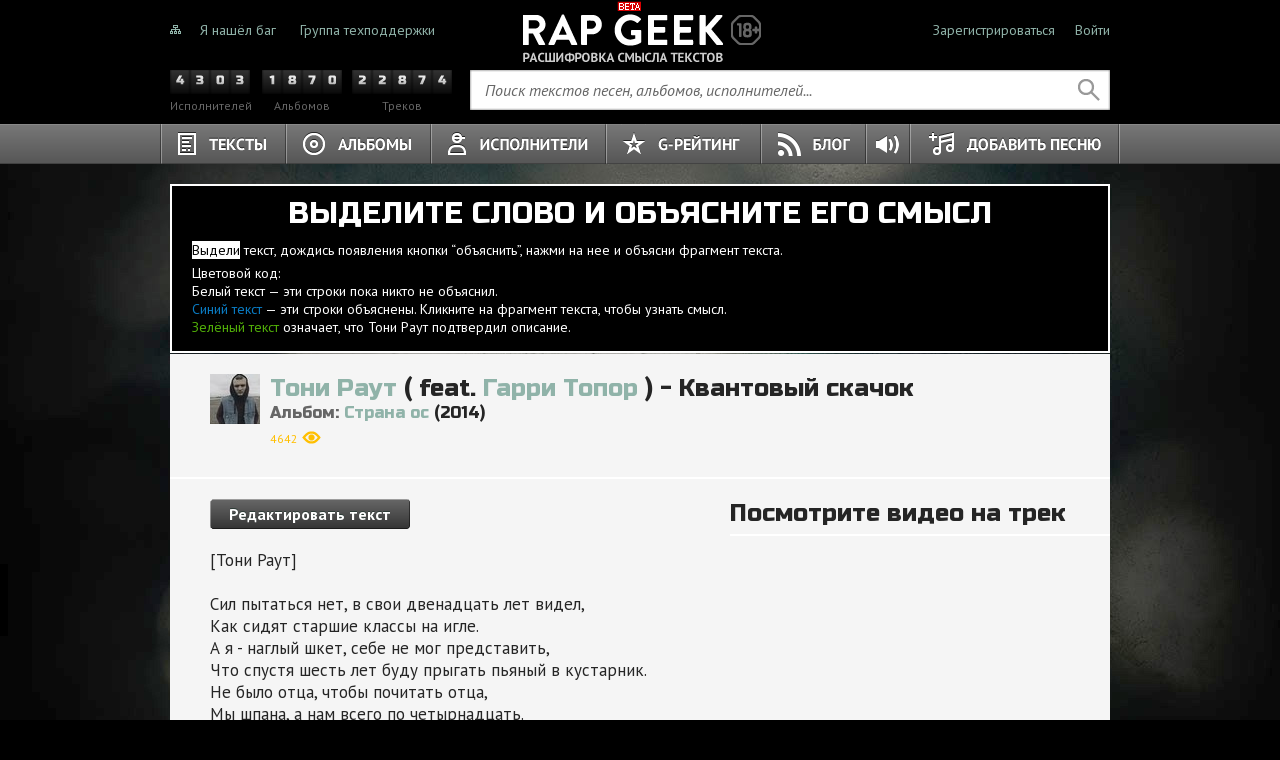

--- FILE ---
content_type: text/html; charset=utf-8
request_url: https://www.rapgeek.ru/artists/toni-raut/tracks/20093/kvantovyj-skachok
body_size: 11103
content:
<!DOCTYPE html>
<html>
<head>
<meta charset='utf-8'>
<meta content='text/html; charset=utf-8' http-equiv='Content-Type'>
<title>
Квантовый скачок - текст песни рэпера Тони Раут, смысл лирики и слова трека с объяснением

</title>
<link href="https://fonts.googleapis.com/css?family=PT+Sans:400,700,400italic&amp;subset=latin,cyrillic" media="screen" rel="stylesheet" type="text/css" />
<link href="https://fonts.googleapis.com/css?family=Russo+One&amp;subset=latin,cyrillic" media="screen" rel="stylesheet" type="text/css" />
<link href="/assets/application-32156891a988449351a4018ea9586350.css" media="all" rel="stylesheet" type="text/css" />
<link href='https://www.rapgeek.ru/blog.xml' rel='alternate' title='RAP GEEK БЛОГ' type='application/rss+xml'>
<link href='https://www.rapgeek.ru/uploads/files/images/1045/social_ZljputUAg-A.png' rel='image_src'>

<meta charset='utf-8'>
<meta content='Прими участие в объяснении смысла текста песни Квантовый скачок - Тони Раут. На этой странице реп исполнители Тони Раут объясняют текст своей песни вместе со своими поклонниками.' name='description'>
<meta content='Тони Раут feat. Гарри Топор  - Квантовый скачок, текст, песни, трек, лирика, смысл, репер, слова, объяснение, композиция, слушать, онлайн, скачать, загрузить, Тони Раут' name='keywords'>

<meta content="authenticity_token" name="csrf-param" />
<meta content="csOecGd/ePlSSOOeDHSukenh4Tw+IVTG/J2EWEl7DIE=" name="csrf-token" />
</head>
<body>
<div id='wrapper'>
<header>
<div class='relative mcenter w940 f14 top'>
<div class='h60 fl lh60'>
<a href="/enter" class="block mr10 fl sitemap"></a>
<div class='fl'>
<a href="/feedbacks/new" class="mr20 fgreen" data-remote="true">Я нашёл баг</a>
<a href="https://vk.com/rapgeek" class="fgreen" target="_blank">Группа техподдержки</a>
</div>
<div class='clear'></div>
</div>
<div class='h60 fr'>
<div class='mr20 fl lh60'>
<a href="/registration" class="fgreen" data-hash="registration" data-remote="true">Зарегистрироваться</a>
</div>
<div class='fl lh60'>
<a href="/login" class="fgreen" data-hash="login" data-remote="true">Войти</a>
</div>
<div class='clear'></div>
</div>
<div class='clear'></div>
<a href="/" class="absolute root">Не знали о чём тёрки, теперь знаете</a>
</div>
<div class='mcenter mb10 w940 search'>
<div class='w300 fl acenter'>
<a href="/artists/list" class="block mr10 fl fgrey counter"><div class='fl num-4 number'></div>
<div class='fl num-3 number'></div>
<div class='fl num-0 number'></div>
<div class='fl num-3 number'></div>
<div class='clear'></div>
<span class='f12'>Исполнителей</span>
</a><a href="/albums/list" class="block mr10 fl fgrey counter"><div class='fl num-1 number'></div>
<div class='fl num-8 number'></div>
<div class='fl num-7 number'></div>
<div class='fl num-0 number'></div>
<div class='clear'></div>
<span class='f12'>Альбомов</span>
</a><a href="/tracks/list" class="block fl fgrey counter"><div class='fl num-2 number'></div>
<div class='fl num-2 number'></div>
<div class='fl num-8 number'></div>
<div class='fl num-7 number'></div>
<div class='fl num-4 number'></div>
<div class='clear'></div>
<span class='f12'>Треков</span>
</a><div class='clear'></div>
</div>
<div class='fr'>
<form accept-charset="UTF-8" action="/search" method="get"><div style="margin:0;padding:0;display:inline"><input name="utf8" type="hidden" value="&#x2713;" /></div>
<div class='relative holder'>
<div class='hide absolute h40 lh40 error short'>
<span class='fgrey i'>слишком короткий поисковый запрос</span>
</div>
<input class="block relative fl f16 field" id="query" name="query" type="text" />
<input class="fl pointer submit" type="submit" value="" />
<div class='clear'></div>
<span class='absolute f16 fgrey i placeholder'>Поиск текстов песен, альбомов, исполнителей...</span>
</div>
</form>

</div>
<div class='clear'></div>
</div>
<div class='relative navigation'>
<div class='mcenter w960 clear'>
<nav>
<ul class='main-menu'>
<li class='fl texts'>
<a href="/tracks/list" class="block">Тексты</a>
</li>
<li class='fl albums'>
<a href="/albums/list" class="block">Альбомы</a>
</li>
<li class='fl artists'>
<a href="/artists/list" class="block">Исполнители</a>
</li>
<li class='fl g-rating'>
<a href="/ratings" class="block">G-Рейтинг</a>
</li>
<li class='fl blog'>
<a href="/blog" class="block">Блог</a>
</li>
<li class='fl soundcloud'>
<a href="/tracks/list?show=with-soundcloud" class="block"></a>
</li>
<li class='fr add-track'>
<a href="/tracks/login" class="block relative pointer" data-remote="true">Добавить песню</a>
</li>
<li class='block clear'></li>
</ul>
</nav>
</div>
</div>
</header>

<div id='content'>
<div class='mcenter w940 h100p'>
<div class='relative mb20 sticky-holder' data-offset='0' id='hint'>
<div class='relative p10x20 bgblack around body sticky'>
<div class='mb10 acenter f29 russo uppercase'>
<span>Выделите слово и объясните его смысл</span>
</div>
<ul class='f14'>
<li class='mb5'>
<span class='fblack selected'>Выдели</span>
<span>текст, дождись появления кнопки “объяснить”, нажми на нее и объясни фрагмент текста.</span>
</li>
<li>
<span>Цветовой код:</span>
</li>
<li>
<span>Белый текст — эти строки пока никто не объяснил.</span>
</li>
<li>
<span class='fblue'>Синий текст</span>
<span>— эти строки объяснены. Кликните на фрагмент текста, чтобы узнать смысл.</span>
</li>
<li class='mb5'>
<span class='fgreen-light'>Зелёный текст</span>
<span>означает, что Тони Раут подтвердил описание.</span>
</li>
</ul>
</div>
</div>
<div class='bggrey fgrey-special' itemscope itemtype='http://schema.org/MusicRecording'>
<meta content='PT0M0S' itemprop='duration'>
<meta content='Квантовый скачок' itemprop='name'>
<meta content='/artists/toni-raut/tracks/20093/kvantovyj-skachok' itemprop='url'>
<meta content='Страна ос' itemprop='inAlbum'>
<div class='mb20 reveal' id='track-title'>
<a href="/artists/toni-raut" class="mr10 fl artist image medium"><img alt="Тони Раут" class="block" src="/uploads/files/images/1045/medium_ZljputUAg-A.jpg?1399476037" />
</a><div class='table w820 fl track-title'>
<div class='table-cell vamiddle'>
<h1 class='mb5 f24 russo inline' itemprop='byArtist' itemscope itemtype='http://schema.org/MusicGroup'>
<meta content='Тони Раут' itemprop='name'>
<a href="/artists/toni-raut" class="f24 russo fgreen">Тони Раут</a>
<span class='f24 russo'>( feat.</span>
<a href="/artists/garri-topor" class="f24 russo fgreen">Гарри Топор</a>
<span class='f24 russo'>)</span>
<span>-</span>
<span>Квантовый скачок</span>
</h1>
<h2 class='mb5 f16 russo n'>
<span class='fgrey'>Альбом:</span>
<a href="/artists/toni-raut/albums/1147/strana-os-2014" class="fgreen">Страна ос</a>
<span>(2014)</span>
</h2>
<div class='h25'>
<span class='st_fblike_hcount' displayText='Facebook Like'></span>
<span class='st_vkontakte_hcount' displayText='VKontakte'></span>
<span class='st_twitter_hcount' displayText='Tweet'></span>
<span class='f12 fyellow'>4642</span>
<img alt="Views" class="vamiddle" src="/assets/icons/views-e342d5e9e682118c9724a6c5f92d222a.png" />
</div>
</div>
</div>
<div class='clear'></div>
</div>

<div class='mb20 hr'></div>
<div class='relative track-holder'>
<div class='relative rail'>
<div class='w380 fl' id='track-lyrics-edit-block'>
&nbsp;
</div>
<div class='w540 ml20 fl'>
<div class='mb20 reveal'>
<div id='lyrics'>
<div class='track-lyrics-action'>
<form action="/registration" class="block ml40" data-remote="true" method="get"><div><input class="button button-5" data-hash="registration" type="submit" value="Редактировать текст" /></div></form>
</div>
<div class='break-word f17 mb30 mt20 track-lyrics' data-new='/tracks/20093/explanations/check' itemprop='text'>
[Тони Раут]
<br />
<br />Сил пытаться нет, в свои двенадцать лет видел,
<br />Как сидят старшие классы на игле.
<br />А я - наглый шкет, себе не мог представить,
<br />Что спустя шесть лет буду прыгать пьяный в кустарник.
<br />Не было отца, чтобы почитать отца,
<br />Мы шпана, а нам всего по четырнадцать.
<br />Слезали с диванов, с типами стебали народ,
<br />Потом взрывали петарды, проблем с ментами полно.
<br />Был только с ней, в шестнадцать <a href="/tracks/kvantovyj-skachok/explanations/64312/pervyj-seks/view" data-id="64312">первый секс</a>,
<br />Сбежал от друзей, они искали, был как беглый зэк.
<br />В восемнадцать вернулся, часы мордобоя,
<br />Руки в крови, жуткий на вид, я счастлив и доволен.
<br />На все тратим бабки: спор, драки, бары,
<br />Вон тот парень палит, сирен вой - сразу валим.
<br />В двадцать любимая оказалась простой стервой,
<br />Вырвала мне сердце, втоптав его ногой в землю.
<br />Сейчас все не так, где тот тощий подросток?
<br />Ведь он пошлым давно стал, проблем больше - повозка.
<br />То ли будет еще, нищета, обидно,
<br />Смотря в будущее, сумерки, ни черта не видно.
<br />Нити порвались, до чего тошно, мне бы обратно.
<br /><a href="/tracks/kvantovyj-skachok/explanations/35431/povelitel-golovy-tesej-byl-sozhran-minotavrom/view" data-id="35431">Повелитель головы Тесей был сожран минотавром.
<br /></a>Дум<a href="/tracks/kvantovyj-skachok/explanations/82064/ayu-o-tom-chto-ostavlyu-dlya/view" data-id="82064">аю о том, что оставлю для</a> потомков,
<br /><a href="/tracks/kvantovyj-skachok/explanations/35427/ya-stradal-chasto-ot-krys-kak-tom-kot/view" data-id="35427">Я страдал часто от крыс, как Том - кот.
<br /></a>Жить <a href="/tracks/kvantovyj-skachok/explanations/79211/ne-uspevayu-nashe-tikaet-vre/view" data-id="79211">не успеваю, наше тикает вре</a>мя,
<br />К черту любовь, теперь только лишь дикая ебля.
<br /><a href="/tracks/kvantovyj-skachok/explanations/79210/ot-proshlogo-osadok-v-tele-ne-ostatsya-v-teni/view" data-id="79210">От прошлого осадок в теле, не остаться в тени,</a>
<br />У меня один недостаток - недостаток денег.
<br />
<br />[Гарри Топор]
<br />
<br />Я просыпался под <a href="/tracks/kvantovyj-skachok/explanations/35430/poka-vse-doma/view" data-id="35430">"Пока все дома"</a>, полный мечтаний, в десять лет
<br />Не закипала в сердце ярость, злоба.
<br />На праздник фанта-кола, не прискакала золотая ко мне антилопа,
<br />Хоть не математик, но я анти-лодырь.
<br />Батя много учил - в глаза прямо смотри страху,
<br />Денег было мало, и одежда на двоих с братом.
<br />Трудно представить сейчас то, что видел ад когда-то,
<br />Я мечтал стать или <a href="/tracks/kvantovyj-skachok/explanations/38205/kommersantom/view" data-id="38205">коммерсантом</a>, или адвокатом.
<br />Время летит, в свои пятнадцать ждали чуда каждый миг,
<br />"Ведь на все воля Бога" - наш девиз.
<br />Мы возмущались, как же так, почему <a href="/tracks/kvantovyj-skachok/explanations/36548/radek-shirl-vmesto-spivaka/view" data-id="36548">Радек Ширл вместо Спивака</a>
<br />И что с командой творит <a href="/tracks/kvantovyj-skachok/explanations/69159/petrzhela-vlastimil/view" data-id="69159">Петржела Властимил</a>.
<br />Мне стало двадцать, первые гастроли, жажда крови,
<br />Первый фитчер с Тони, первый гиблый кореш.
<br />Я искал вдохновения писать про лето, море,
<br />Но судьба тормозила с этим ярким на светофоре.
<br />Двадцать пять, американо в четыре утра, 
<br />Сыктывкар-Ухта, самолет как Танка Тактаров тогда
<br />Бросает в воздушную яму, вокруг один мат,
<br /><a href="/tracks/kvantovyj-skachok/explanations/35428/zavtra-bettlit-protiv-tsarya-poshumim-brat/view" data-id="35428">Завтра бэттлить против Царя, пошумим, брат.</a>
<br />Если шрамы украшают мужчину, надо сказать спасибо жизни,
<br />Она сделала все, чтобы я стал красивым.
<br />Учила бить на силу, всем сложив обед на золотой поднос,
<br />Но мне шипя - держи, вот твое миска, псина.
<br />Я, старея, стал не старше, скорее нет,
<br /><a href="/tracks/kvantovyj-skachok/explanations/79707/za-kuplet-zhivu-intervaly-po-pyatnadtsat-l/view" data-id="79707">За куплет живу, интервалы по пятнадцать л</a>ет.
<br />Кофе остыл на плите, сразу закипает злоба,
<br />Десять утра, я засыпаю под <a href="/tracks/kvantovyj-skachok/explanations/35429/poka-vse-doma/view" data-id="35429">"Пока все дома".</a>
</div>
<div class='mt20 ml40 track-lyrics-action'>
<form action="/registration" class="block fl" data-remote="true" method="get"><div><input class="fl button button-5" data-hash="registration" type="submit" value="Редактировать текст" /></div></form>
<div class='h30 ml20 fl lh30'>

</div>
<div class='clear'></div>
</div>
</div>

</div>
<div class='mb10 hr-small'></div>
<div class='mb30 ml30 f12 fgrey'>
<p>
Текст песни рэпера Тони Раут – Квантовый скачок. Слова трека с объяснениями пользователей.
<br>
На этой странице пользователи сайта и исполнитель объясняют текст композиции рэпера Тони Раут. Краткую справку о том, как объяснить текст песни Квантовый скачок исполнителя Тони Раут, вы можете прочитать в белой рамке над текстом песни.
<br>
Для объяснения нужно:
<br>
– выделить фрагмент текста;
<br>
– вписать в появившуюся форму смысл выделенного предложения;
<br>
– нажать на кнопку отправить.
<br>
Объяснение смысла текста песни Квантовый скачок исполнителем Тони Раут будут выделены зеленым цветом.
<br>
<br>
Текст песни - "Квантовый скачок" рэпера Тони Раут взят из открытых источников или прислан пользователями сайта.
</p>
</div>
<div class='track-commentary'>
<div class='ml30 mb5'>
<span class='f24 russo'>Комментарии к тексту песни</span>
</div>
<div class='mb20 hr'></div>
<div class='mb10 ml30 f16'>
<span>Чтобы стало еще интереснее - пригласите Ваших друзей принять участие в дискуссии</span>
</div>
<div class='mb20 acenter'>
<span class='st_facebook_hcount' displayText='Facebook' st_url='https://www.rapgeek.ru/artists/toni-raut/tracks/20093/kvantovyj-skachok'></span>
<span class='st_vkontakte_hcount' displayText='VKontakte' st_url='https://www.rapgeek.ru/artists/toni-raut/tracks/20093/kvantovyj-skachok'></span>
<span class='st_twitter_hcount' displayText='Tweet' st_url='https://www.rapgeek.ru/artists/toni-raut/tracks/20093/kvantovyj-skachok'></span>
</div>
<div class='ml30'>
<div class='mt20 mb10 acenter f18'>
<span class='b'>Зарегистрируйтесь, чтобы оставлять комментарии</span>
</div>
<div class='mcenter w420 acenter'>
<a href="/login" class="block fl button-1" data-hash="login" data-remote="true">Войти</a>
<a href="/registration" class="block fr button-1" data-hash="registration" data-remote="true">Зарегистрироваться</a>
<div class='clear'></div>
</div>
</div>
</div>
<div class='mt20 ml30'>
<div id='track-commentaries'>
<div class='hr-small'></div>
<ul class='list-commentary list-wide' data-total-pages='1' data-url='/tracks/20093/commentaries?view=tracks' id='commentary-list'>
<li class='ph20 item reveal' data-commentary-id='1269'>
<div class='pv10'>
<div>
<div class='mr10 fl user image round small' style='background: url(/uploads/files/images/2789/small_0KJtEuohY0I.jpg?1441014911)'></div>
<div>
<div class='h40 fl lh40'>
<a href="/users/1000004693" class="f16 b fgreen">Fip</a>
<span class='f16'>
970
</span>
</div>
<div class='h40 fr lh40'>
<span class='f13 fgrey'>
15:23 31 августа 2015
</span>
</div>
<div class='clear'></div>
</div>
<div>
<div class='fl body break-word'>
<p>Агонь!!!</p>
</div>
<div class='fr'>
<div class='h30 lh30 actions votes' data-commentary-vote-id='1269'>
<div class='mr10 fl transparent'>
<div class='fl'>
<span class='block rate plus'></span>
</div>
<div class='fl'>
<span class='block rate minus'></span>
</div>
<div class='clear'></div>
</div>
<div class='fl'>
<span class='b'>
0
</span>
</div>
<div class='clear'></div>
</div>

</div>
<div class='clear'></div>
</div>
<div class='clear'></div>
</div>
</div>
</li>

</ul>

</div>

</div>
</div>
<div class='w380 ml20 fl'>
<div class='mb30 reveal' id='track-youtube'>
<div class='mb5 h30 lh30'>
<span class='f24 russo'>Посмотрите видео на трек</span>
</div>
<div class='mb10 hr'></div>
<iframe allowfullscreen frameborder='0' height='225' id='youtube-638-complain' src='https://www.youtube.com/embed/8-Y5cx4OwvI' width='360'></iframe>
</div>


<div class='mb30'>
<div class='mb5'>
<span class='f24 russo'>Другие песни исполнителя</span>
<br>
<a href="/artists/toni-raut" class="f24 fgreen russo break-word">Тони Раут</a>
</div>
<div class='mb10 hr'></div>
<div class='f16'>
<ul class='mb10'>
<li>
<a href="/artists/toni-raut/tracks/20492/grim" class="f16 fgreen b break-word">грим</a>
</li>
<li>
<a href="/artists/toni-raut/tracks/13683/k-eshafotu-put-ternist" class="f16 fgreen b break-word">К эшафоту путь тернист</a>
</li>
<li>
<a href="/artists/toni-raut/tracks/20616/ya-lyublyu-zhenschin" class="f16 fgreen b break-word">Я люблю женщин</a>
</li>
<li>
<a href="/artists/various/tracks/20128/doktor-lesch" class="f16 fgreen b break-word">Доктор лещ</a>
</li>
<li>
<a href="/artists/toni-raut/tracks/13697/oni-ne-pojmut" class="f16 fgreen b break-word">Они не поймут</a>
</li>
<li>
<a href="/artists/toni-raut/tracks/13698/ot-gluposti-net-lekarstv" class="f16 fgreen b break-word">От глупости нет лекарств</a>
</li>
<li>
<a href="/artists/toni-raut/tracks/20618/grim" class="f16 fgreen b break-word">Грим</a>
</li>
<li>
<a href="/artists/toni-raut/tracks/13678/zayachi-lapki" class="f16 fgreen b break-word">Заячьи лапки</a>
</li>
<li>
<a href="/artists/toni-raut/tracks/13703/rautvill" class="f16 fgreen b break-word">Раутвилль</a>
</li>
<li>
<a href="/artists/toni-raut/tracks/20493/monstr" class="f16 fgreen b break-word">монстр</a>
</li>
</ul>
<a href="/artists/toni-raut" class="fgrey underline">Все песни исполнителя Тони Раут</a>
</div>
</div>
<div class='mb30'>
<div class='mb5'>
<span class='f24 russo'>Альбомы исполнителя</span>
</div>
<div class='mb10 hr'></div>
<div class='f16'>
<ul class='mb10'>
<li>
<a href="/artists/various/albums/1279/strana-os-2014" class="f16 fgreen b break-word">Страна ос</a>
</li>
<li>
<a href="/artists/toni-raut/albums/1147/strana-os-2014" class="f16 fgreen b break-word">Страна ос</a>
</li>
<li>
<a href="/artists/toni-raut/albums/1273/rautvill-2013" class="f16 fgreen b break-word">Раутвилль</a>
</li>
<li>
<a href="/artists/toni-raut/albums/1272/strana-os-2009" class="f16 fgreen b break-word">Страна Ос</a>
</li>
</ul>
<a href="/artists/toni-raut" class="fgrey underline">Список всех альбомов исполнителя Тони Раут</a>
</div>
</div>
<div>
<div class='mb5'>
<span class='f24 russo'>Кто помог объяснить песню</span>
</div>
<div class='mb10 hr'></div>
<ul class='list-narrow list-users'>
<li class='item'>
<div class='mr20 fl user image medium round' style='background: url(/uploads/files/images/2119/medium_u16981_3843_6729-1440x900.jpg?1411709489);'></div>
<div class='w190 fl'>
<div class='mt5'>
<a href="/users/1000002554" class="f16 fgreen b break-word">devil94</a>
</div>
<div>
<span class='f12'>1104</span>
</div>
</div>
<div class='clear'></div>
</li>
<li class='block hr-small'></li>
<li class='item'>
<div class='mr20 fl user image medium round' style='background: url(/uploads/files/images/2560/medium_1347915909.jpg?1429442825);'></div>
<div class='w190 fl'>
<div class='mt5'>
<a href="/users/1000003412" class="f16 fgreen b break-word">МузоПсих</a>
</div>
<div>
<span class='f12'>991</span>
</div>
</div>
<div class='clear'></div>
</li>
<li class='block hr-small'></li>
<li class='item'>
<div class='mr20 fl user image medium round' style='background: url(/uploads/files/images/2439/medium_H30jOnIhXM4.jpg?1423522648);'></div>
<div class='w190 fl'>
<div class='mt5'>
<a href="/users/1000003658" class="f16 fgreen b break-word">Okkultist</a>
</div>
<div>
<span class='f12'>746</span>
</div>
</div>
<div class='clear'></div>
</li>

</ul>

</div>
<div class='sticky-subscribe-holder'>
<div class='sticky sticky-subscribe'>
<div class='bggray'>
<div class='title'>
<span class='f24 russo'>Подписывайся!</span>
</div>
<div class='hr'></div>
</div>

</div>
</div>
</div>
<div class='clear'></div>
</div>
</div>
</div>

</div>
</div>
<div class='mcenter w940'>
<div class='hr'></div>
<footer>
<div class='mb10 f11 fgrey-light disclaimer'>
<p>© 2026 ИБСИКО Девелопмент. Форум для комментирования текстов песен, анализа значения текстов песен, проведения исследований и обсуждения тем, затрагиваемых различными исполнителями, в разных жанрах и разными способами донесения своего творчества до аудитории. Использование материалов RapGeek разрешено только с предварительного согласия правообладателей. Все права на картинки и тексты принадлежат их авторам. Незаконное потребление наркотических средств, психотропных веществ, их аналогов причиняет вред здоровью, их незаконный оборот запрещен и влечет установленную законодательством ответственность. Сайт может содержать контент, не предназначенный для лиц младше 18 лет.</p>
</div>
<div class='fl'>
<a href="http://www.ibcico.com" class="block mr10 fl ibcico" target="_blank"></a>
<div class='mr10 fl lh16 f14'>
<div>
<a href="http://www.ibcico.com" class="fgreen underline" target="_blank">создание сайтов</a>
</div>
<div>
<a href="http://www.ibcico.com" class="fgreen underline" target="_blank">оптимизация сайта</a>
</div>
</div>
<div class='fl'>
<script id='top100Counter' src='https://counter.rambler.ru/top100.jcn?2926208' type='text/javascript'></script>
<noscript>
<a href="http://top100.rambler.ru/navi/2926208/"><img alt="Rambler&#x27;s Top100" border="0" src="https://counter.rambler.ru/top100.cnt?2926208" />
</a></noscript>
</div>
<div class='clear'></div>
</div>
<div class='fr'>
<a href="/g-rating" class="mr20 fgreen f14 underline" data-hash="g-rating" data-remote="true">Как считаются G-Баллы?</a>
<a href="/rules" class="mr20 fgreen f14 underline" data-hash="rules" data-remote="true" rel="nofollow">Соглашение и правила</a>
<a href="/rights" class="fgreen f14 underline" data-hash="rights" data-remote="true" rel="nofollow">Правообладателям</a>
</div>
<div class='clear'></div>
</footer>
</div>

</div>
<div class='hide fixed' id='mask'></div>
<div class='hide fixed' id='scroller'>
<div class='relative mcenter w800 sticky-holder'>
<a href="#" class="sticky inside to-the-top"></a>
</div>
</div>
<div class='hide fixed' id='loader'>
<div class='absolute' id='spinner'></div>
</div>
<script src="//vk.com/js/api/openapi.js?2" type="text/javascript"></script>
<script src="/assets/application-47c36f117524b36974ad2c0e405d04ba.js" type="text/javascript"></script>
<script>
  (function (d, w, c){
  	(w[c] = w[c] || []).push(function(){
  		try {
  			w.yaCounter21160963 = new Ya.Metrika({
  				id: 21160963,
  				webvisor: true,
  				clickmap: true,
  				trackLinks: true,
  				accurateTrackBounce: true,
  				trackHash: true
  			});
  
  			
  			
  			
  			
  			
  		} catch(e) { }
  	});
  
  	var n = d.getElementsByTagName('script')[0],
  		s = d.createElement('script'),
  		f = function (){
  			n.parentNode.insertBefore(s, n);
  		};
  
  	s.type = 'text/javascript';
  	s.async = true;
  	s.src = (d.location.protocol == 'https:' ? 'https:' : 'http:') + '//mc.yandex.ru/metrika/watch.js';
  
  	if (w.opera == '[object Opera]'){
  		d.addEventListener('DOMContentLoaded', f, false);
  	} else { f(); }
  })(document, window, "yandex_metrika_callbacks");
</script>
<noscript>
<div>
<img src='//mc.yandex.ru/watch/21160963' style='position:absolute; left:-9999px;'>
</div>
</noscript>
<script>
  var _gaq = _gaq || [];
  var pluginUrl = '//www.google-analytics.com/plugins/ga/inpage_linkid.js';
  _gaq.push(['_require', 'inpage_linkid', pluginUrl]);
  _gaq.push(['_setAccount', 'UA-40588231-1']);
  _gaq.push(['_setDomainName', 'rapgeek.ru']);
  _gaq.push(['_trackPageview']);
  
  (function(){
  	var ga = document.createElement('script');
  
  	ga.type = 'text/javascript';
  	ga.async = true;
  
  	ga.src = ('https:' == document.location.protocol ? 'https://ssl' : 'http://www') + '.google-analytics.com/ga.js';
  	var s = document.getElementsByTagName('script')[0]; s.parentNode.insertBefore(ga, s);
  })();
</script>
<script>
  //<![CDATA[
  	var _tmr = _tmr || [];
  	_tmr.push({id: '2384903', type: 'pageView', start: (new Date()).getTime()});
  	(function (d, w) {
  		var ts = d.createElement('script'); ts.type = 'text/javascript'; ts.async = true;
  		ts.src = (d.location.protocol == 'https:' ? 'https:' : 'http:') + '//top-fwz1.mail.ru/js/code.js';
  		var f = function () {var s = d.getElementsByTagName('script')[0]; s.parentNode.insertBefore(ts, s);};
  		if (w.opera == "[object Opera]") { d.addEventListener("DOMContentLoaded", f, false); } else { f(); }
  	})(document, window);
  //]]>
</script>
<script>
  (window.Image ? (new Image()) : document.createElement('img')).src = location.protocol + '//vk.com/rtrg?r=nR3W09zVXz/I5fmCvCcqVtx9kH99kxu/AQZdMqbqMogkM*5DSHB4jGgBQU1xcVBQFh*/OhjsJJQ/6yiazkcOZ0CWKJCXkmuiJ44PLQ0xW1mGeWWIkPrPn8B1vcFOlwhvFxtcIicoqmrwPSuheuPLkqvRnGq1m0n2MEOt8DT8rG4-';
</script>
<noscript>
<div style='position: absolute; left: -10000px;'>
<img alt="Рейтинг@Mail.ru" height="1" src="//top-fwz1.mail.ru/counter?id=2384903;js=na" style="border: 0;" width="1" />
</div>
</noscript>
</body>
</html>


--- FILE ---
content_type: text/css
request_url: https://www.rapgeek.ru/assets/layout.css
body_size: 1384
content:
*{margin:0;padding:0;outline:none}textarea,input{border:none}a{text-decoration:none}a img{border:none}p{margin:10px 0}a.underline{text-decoration:underline}a.underline:hover{text-decoration:none}a:hover .underline{text-decoration:none}.block{display:block}.inline{display:inline}.inline-block{display:inline-block}.table{display:table}.table-cell{display:table-cell}.hide{display:none}.invisible{visibility:hidden}.relative{position:relative}.absolute{position:absolute}.fixed{position:fixed}.mcenter{margin-right:auto;margin-left:auto}.p10{padding:10px}.fl{float:left}.fr{float:right}.fn{float:none}.clear{clear:both}.n{font-weight:normal}.b{font-weight:bold}.i{font-style:italic}.hidetext{text-indent:-10000px}.acenter{text-align:center}.aleft{text-align:left}.aright{text-align:right}.ajustify{text-align:justify}.vatop{vertical-align:top}.vamiddle{vertical-align:middle}.nowrap{white-space:nowrap}.break-word{word-break:break-word}.break-all{word-break:break-all}.fwhite{color:#fff}.fblack{color:#000}.uppercase{text-transform:uppercase}.underline{text-decoration:underline}.linethrough{text-decoration:line-through}.dashed{margin-bottom:-1px;border-style:dashed;border-width:0 0 1px 0}a.dashed:hover{border-width:0}a.dashed.hover{border-width:0}a.dashed.hover:hover{margin-bottom:-1px;border-style:dashed;border-width:0 0 1px 0}.pointer{cursor:pointer}.no-style{list-style:none}


--- FILE ---
content_type: application/x-javascript
request_url: https://www.rapgeek.ru/assets/application-47c36f117524b36974ad2c0e405d04ba.js
body_size: 182164
content:
window.Modernizr=function(e,t,n){function r(e){b.cssText=e}function i(e,t){return r(T.join(e+";")+(t||""))}function o(e,t){return typeof e===t}function a(e,t){return!!~(""+e).indexOf(t)}function s(e,t){for(var r in e){var i=e[r];if(!a(i,"-")&&b[i]!==n)return"pfx"==t?i:!0}return!1}function l(e,t,r){for(var i in e){var a=t[e[i]];if(a!==n)return r===!1?e[i]:o(a,"function")?a.bind(r||t):a}return!1}function u(e,t,n){var r=e.charAt(0).toUpperCase()+e.slice(1),i=(e+" "+E.join(r+" ")+r).split(" ");return o(t,"string")||o(t,"undefined")?s(i,t):(i=(e+" "+S.join(r+" ")+r).split(" "),l(i,t,n))}function c(){h.input=function(n){for(var r=0,i=n.length;i>r;r++)D[n[r]]=!!(n[r]in x);return D.list&&(D.list=!(!t.createElement("datalist")||!e.HTMLDataListElement)),D}("autocomplete autofocus list placeholder max min multiple pattern required step".split(" ")),h.inputtypes=function(e){for(var r,i,o,a=0,s=e.length;s>a;a++)x.setAttribute("type",i=e[a]),r="text"!==x.type,r&&(x.value=w,x.style.cssText="position:absolute;visibility:hidden;",/^range$/.test(i)&&x.style.WebkitAppearance!==n?(g.appendChild(x),o=t.defaultView,r=o.getComputedStyle&&"textfield"!==o.getComputedStyle(x,null).WebkitAppearance&&0!==x.offsetHeight,g.removeChild(x)):/^(search|tel)$/.test(i)||(r=/^(url|email)$/.test(i)?x.checkValidity&&x.checkValidity()===!1:x.value!=w)),N[e[a]]=!!r;return N}("search tel url email datetime date month week time datetime-local number range color".split(" "))}var d,f,p="2.6.2",h={},m=!0,g=t.documentElement,y="modernizr",v=t.createElement(y),b=v.style,x=t.createElement("input"),w=":)",k={}.toString,T=" -webkit- -moz- -o- -ms- ".split(" "),C="Webkit Moz O ms",E=C.split(" "),S=C.toLowerCase().split(" "),$={svg:"http://www.w3.org/2000/svg"},j={},N={},D={},A=[],L=A.slice,O=function(e,n,r,i){var o,a,s,l,u=t.createElement("div"),c=t.body,d=c||t.createElement("body");if(parseInt(r,10))for(;r--;)s=t.createElement("div"),s.id=i?i[r]:y+(r+1),u.appendChild(s);return o=["&#173;",'<style id="s',y,'">',e,"</style>"].join(""),u.id=y,(c?u:d).innerHTML+=o,d.appendChild(u),c||(d.style.background="",d.style.overflow="hidden",l=g.style.overflow,g.style.overflow="hidden",g.appendChild(d)),a=n(u,e),c?u.parentNode.removeChild(u):(d.parentNode.removeChild(d),g.style.overflow=l),!!a},H=function(){function e(e,i){i=i||t.createElement(r[e]||"div"),e="on"+e;var a=e in i;return a||(i.setAttribute||(i=t.createElement("div")),i.setAttribute&&i.removeAttribute&&(i.setAttribute(e,""),a=o(i[e],"function"),o(i[e],"undefined")||(i[e]=n),i.removeAttribute(e))),i=null,a}var r={select:"input",change:"input",submit:"form",reset:"form",error:"img",load:"img",abort:"img"};return e}(),F={}.hasOwnProperty;f=o(F,"undefined")||o(F.call,"undefined")?function(e,t){return t in e&&o(e.constructor.prototype[t],"undefined")}:function(e,t){return F.call(e,t)},Function.prototype.bind||(Function.prototype.bind=function(e){var t=this;if("function"!=typeof t)throw new TypeError;var n=L.call(arguments,1),r=function(){if(this instanceof r){var i=function(){};i.prototype=t.prototype;var o=new i,a=t.apply(o,n.concat(L.call(arguments)));return Object(a)===a?a:o}return t.apply(e,n.concat(L.call(arguments)))};return r}),j.flexbox=function(){return u("flexWrap")},j.canvas=function(){var e=t.createElement("canvas");return!(!e.getContext||!e.getContext("2d"))},j.canvastext=function(){return!(!h.canvas||!o(t.createElement("canvas").getContext("2d").fillText,"function"))},j.webgl=function(){return!!e.WebGLRenderingContext},j.touch=function(){var n;return"ontouchstart"in e||e.DocumentTouch&&t instanceof DocumentTouch?n=!0:O(["@media (",T.join("touch-enabled),("),y,")","{#modernizr{top:9px;position:absolute}}"].join(""),function(e){n=9===e.offsetTop}),n},j.geolocation=function(){return"geolocation"in navigator},j.postmessage=function(){return!!e.postMessage},j.websqldatabase=function(){return!!e.openDatabase},j.indexedDB=function(){return!!u("indexedDB",e)},j.hashchange=function(){return H("hashchange",e)&&(t.documentMode===n||t.documentMode>7)},j.history=function(){return!(!e.history||!history.pushState)},j.draganddrop=function(){var e=t.createElement("div");return"draggable"in e||"ondragstart"in e&&"ondrop"in e},j.websockets=function(){return"WebSocket"in e||"MozWebSocket"in e},j.rgba=function(){return r("background-color:rgba(150,255,150,.5)"),a(b.backgroundColor,"rgba")},j.hsla=function(){return r("background-color:hsla(120,40%,100%,.5)"),a(b.backgroundColor,"rgba")||a(b.backgroundColor,"hsla")},j.multiplebgs=function(){return r("background:url(https://),url(https://),red url(https://)"),/(url\s*\(.*?){3}/.test(b.background)},j.backgroundsize=function(){return u("backgroundSize")},j.borderimage=function(){return u("borderImage")},j.borderradius=function(){return u("borderRadius")},j.boxshadow=function(){return u("boxShadow")},j.textshadow=function(){return""===t.createElement("div").style.textShadow},j.opacity=function(){return i("opacity:.55"),/^0.55$/.test(b.opacity)},j.cssanimations=function(){return u("animationName")},j.csscolumns=function(){return u("columnCount")},j.cssgradients=function(){var e="background-image:",t="gradient(linear,left top,right bottom,from(#9f9),to(white));",n="linear-gradient(left top,#9f9, white);";return r((e+"-webkit- ".split(" ").join(t+e)+T.join(n+e)).slice(0,-e.length)),a(b.backgroundImage,"gradient")},j.cssreflections=function(){return u("boxReflect")},j.csstransforms=function(){return!!u("transform")},j.csstransforms3d=function(){var e=!!u("perspective");return e&&"webkitPerspective"in g.style&&O("@media (transform-3d),(-webkit-transform-3d){#modernizr{left:9px;position:absolute;height:3px;}}",function(t){e=9===t.offsetLeft&&3===t.offsetHeight}),e},j.csstransitions=function(){return u("transition")},j.fontface=function(){var e;return O('@font-face {font-family:"font";src:url("https://")}',function(n,r){var i=t.getElementById("smodernizr"),o=i.sheet||i.styleSheet,a=o?o.cssRules&&o.cssRules[0]?o.cssRules[0].cssText:o.cssText||"":"";e=/src/i.test(a)&&0===a.indexOf(r.split(" ")[0])}),e},j.generatedcontent=function(){var e;return O(["#",y,"{font:0/0 a}#",y,':after{content:"',w,'";visibility:hidden;font:3px/1 a}'].join(""),function(t){e=t.offsetHeight>=3}),e},j.video=function(){var e=t.createElement("video"),n=!1;try{(n=!!e.canPlayType)&&(n=new Boolean(n),n.ogg=e.canPlayType('video/ogg; codecs="theora"').replace(/^no$/,""),n.h264=e.canPlayType('video/mp4; codecs="avc1.42E01E"').replace(/^no$/,""),n.webm=e.canPlayType('video/webm; codecs="vp8, vorbis"').replace(/^no$/,""))}catch(r){}return n},j.audio=function(){var e=t.createElement("audio"),n=!1;try{(n=!!e.canPlayType)&&(n=new Boolean(n),n.ogg=e.canPlayType('audio/ogg; codecs="vorbis"').replace(/^no$/,""),n.mp3=e.canPlayType("audio/mpeg;").replace(/^no$/,""),n.wav=e.canPlayType('audio/wav; codecs="1"').replace(/^no$/,""),n.m4a=(e.canPlayType("audio/x-m4a;")||e.canPlayType("audio/aac;")).replace(/^no$/,""))}catch(r){}return n},j.localstorage=function(){try{return localStorage.setItem(y,y),localStorage.removeItem(y),!0}catch(e){return!1}},j.sessionstorage=function(){try{return sessionStorage.setItem(y,y),sessionStorage.removeItem(y),!0}catch(e){return!1}},j.webworkers=function(){return!!e.Worker},j.applicationcache=function(){return!!e.applicationCache},j.svg=function(){return!!t.createElementNS&&!!t.createElementNS($.svg,"svg").createSVGRect},j.inlinesvg=function(){var e=t.createElement("div");return e.innerHTML="<svg/>",(e.firstChild&&e.firstChild.namespaceURI)==$.svg},j.smil=function(){return!!t.createElementNS&&/SVGAnimate/.test(k.call(t.createElementNS($.svg,"animate")))},j.svgclippaths=function(){return!!t.createElementNS&&/SVGClipPath/.test(k.call(t.createElementNS($.svg,"clipPath")))};for(var M in j)f(j,M)&&(d=M.toLowerCase(),h[d]=j[M](),A.push((h[d]?"":"no-")+d));return h.input||c(),h.addTest=function(e,t){if("object"==typeof e)for(var r in e)f(e,r)&&h.addTest(r,e[r]);else{if(e=e.toLowerCase(),h[e]!==n)return h;t="function"==typeof t?t():t,"undefined"!=typeof m&&m&&(g.className+=" "+(t?"":"no-")+e),h[e]=t}return h},r(""),v=x=null,function(e,t){function n(e,t){var n=e.createElement("p"),r=e.getElementsByTagName("head")[0]||e.documentElement;return n.innerHTML="x<style>"+t+"</style>",r.insertBefore(n.lastChild,r.firstChild)}function r(){var e=y.elements;return"string"==typeof e?e.split(" "):e}function i(e){var t=g[e[h]];return t||(t={},m++,e[h]=m,g[m]=t),t}function o(e,n,r){if(n||(n=t),c)return n.createElement(e);r||(r=i(n));var o;return o=r.cache[e]?r.cache[e].cloneNode():p.test(e)?(r.cache[e]=r.createElem(e)).cloneNode():r.createElem(e),o.canHaveChildren&&!f.test(e)?r.frag.appendChild(o):o}function a(e,n){if(e||(e=t),c)return e.createDocumentFragment();n=n||i(e);for(var o=n.frag.cloneNode(),a=0,s=r(),l=s.length;l>a;a++)o.createElement(s[a]);return o}function s(e,t){t.cache||(t.cache={},t.createElem=e.createElement,t.createFrag=e.createDocumentFragment,t.frag=t.createFrag()),e.createElement=function(n){return y.shivMethods?o(n,e,t):t.createElem(n)},e.createDocumentFragment=Function("h,f","return function(){var n=f.cloneNode(),c=n.createElement;h.shivMethods&&("+r().join().replace(/\w+/g,function(e){return t.createElem(e),t.frag.createElement(e),'c("'+e+'")'})+");return n}")(y,t.frag)}function l(e){e||(e=t);var r=i(e);return!y.shivCSS||u||r.hasCSS||(r.hasCSS=!!n(e,"article,aside,figcaption,figure,footer,header,hgroup,nav,section{display:block}mark{background:#FF0;color:#000}")),c||s(e,r),e}var u,c,d=e.html5||{},f=/^<|^(?:button|map|select|textarea|object|iframe|option|optgroup)$/i,p=/^(?:a|b|code|div|fieldset|h1|h2|h3|h4|h5|h6|i|label|li|ol|p|q|span|strong|style|table|tbody|td|th|tr|ul)$/i,h="_html5shiv",m=0,g={};!function(){try{var e=t.createElement("a");e.innerHTML="<xyz></xyz>",u="hidden"in e,c=1==e.childNodes.length||function(){t.createElement("a");var e=t.createDocumentFragment();return"undefined"==typeof e.cloneNode||"undefined"==typeof e.createDocumentFragment||"undefined"==typeof e.createElement}()}catch(n){u=!0,c=!0}}();var y={elements:d.elements||"abbr article aside audio bdi canvas data datalist details figcaption figure footer header hgroup mark meter nav output progress section summary time video",shivCSS:d.shivCSS!==!1,supportsUnknownElements:c,shivMethods:d.shivMethods!==!1,type:"default",shivDocument:l,createElement:o,createDocumentFragment:a};e.html5=y,l(t)}(this,t),h._version=p,h._prefixes=T,h._domPrefixes=S,h._cssomPrefixes=E,h.hasEvent=H,h.testProp=function(e){return s([e])},h.testAllProps=u,h.testStyles=O,h.prefixed=function(e,t,n){return t?u(e,t,n):u(e,"pfx")},g.className=g.className.replace(/(^|\s)no-js(\s|$)/,"$1$2")+(m?" js "+A.join(" "):""),h}(this,this.document),function(e,t,n){function r(e){return"[object Function]"==g.call(e)}function i(e){return"string"==typeof e}function o(){}function a(e){return!e||"loaded"==e||"complete"==e||"uninitialized"==e}function s(){var e=y.shift();v=1,e?e.t?h(function(){("c"==e.t?f.injectCss:f.injectJs)(e.s,0,e.a,e.x,e.e,1)},0):(e(),s()):v=0}function l(e,n,r,i,o,l,u){function c(t){if(!p&&a(d.readyState)&&(b.r=p=1,!v&&s(),d.onload=d.onreadystatechange=null,t)){"img"!=e&&h(function(){w.removeChild(d)},50);for(var r in S[n])S[n].hasOwnProperty(r)&&S[n][r].onload()}}var u=u||f.errorTimeout,d=t.createElement(e),p=0,g=0,b={t:r,s:n,e:o,a:l,x:u};1===S[n]&&(g=1,S[n]=[]),"object"==e?d.data=n:(d.src=n,d.type=e),d.width=d.height="0",d.onerror=d.onload=d.onreadystatechange=function(){c.call(this,g)},y.splice(i,0,b),"img"!=e&&(g||2===S[n]?(w.insertBefore(d,x?null:m),h(c,u)):S[n].push(d))}function u(e,t,n,r,o){return v=0,t=t||"j",i(e)?l("c"==t?T:k,e,t,this.i++,n,r,o):(y.splice(this.i++,0,e),1==y.length&&s()),this}function c(){var e=f;return e.loader={load:u,i:0},e}var d,f,p=t.documentElement,h=e.setTimeout,m=t.getElementsByTagName("script")[0],g={}.toString,y=[],v=0,b="MozAppearance"in p.style,x=b&&!!t.createRange().compareNode,w=x?p:m.parentNode,p=e.opera&&"[object Opera]"==g.call(e.opera),p=!!t.attachEvent&&!p,k=b?"object":p?"script":"img",T=p?"script":k,C=Array.isArray||function(e){return"[object Array]"==g.call(e)},E=[],S={},$={timeout:function(e,t){return t.length&&(e.timeout=t[0]),e}};f=function(e){function t(e){var t,n,r,e=e.split("!"),i=E.length,o=e.pop(),a=e.length,o={url:o,origUrl:o,prefixes:e};for(n=0;a>n;n++)r=e[n].split("="),(t=$[r.shift()])&&(o=t(o,r));for(n=0;i>n;n++)o=E[n](o);return o}function a(e,i,o,a,s){var l=t(e),u=l.autoCallback;l.url.split(".").pop().split("?").shift(),l.bypass||(i&&(i=r(i)?i:i[e]||i[a]||i[e.split("/").pop().split("?")[0]]),l.instead?l.instead(e,i,o,a,s):(S[l.url]?l.noexec=!0:S[l.url]=1,o.load(l.url,l.forceCSS||!l.forceJS&&"css"==l.url.split(".").pop().split("?").shift()?"c":n,l.noexec,l.attrs,l.timeout),(r(i)||r(u))&&o.load(function(){c(),i&&i(l.origUrl,s,a),u&&u(l.origUrl,s,a),S[l.url]=2})))}function s(e,t){function n(e,n){if(e){if(i(e))n||(d=function(){var e=[].slice.call(arguments);f.apply(this,e),p()}),a(e,d,t,0,u);else if(Object(e)===e)for(l in s=function(){var t,n=0;for(t in e)e.hasOwnProperty(t)&&n++;return n}(),e)e.hasOwnProperty(l)&&(!n&&!--s&&(r(d)?d=function(){var e=[].slice.call(arguments);f.apply(this,e),p()}:d[l]=function(e){return function(){var t=[].slice.call(arguments);e&&e.apply(this,t),p()}}(f[l])),a(e[l],d,t,l,u))}else!n&&p()}var s,l,u=!!e.test,c=e.load||e.both,d=e.callback||o,f=d,p=e.complete||o;n(u?e.yep:e.nope,!!c),c&&n(c)}var l,u,d=this.yepnope.loader;if(i(e))a(e,0,d,0);else if(C(e))for(l=0;l<e.length;l++)u=e[l],i(u)?a(u,0,d,0):C(u)?f(u):Object(u)===u&&s(u,d);else Object(e)===e&&s(e,d)},f.addPrefix=function(e,t){$[e]=t},f.addFilter=function(e){E.push(e)},f.errorTimeout=1e4,null==t.readyState&&t.addEventListener&&(t.readyState="loading",t.addEventListener("DOMContentLoaded",d=function(){t.removeEventListener("DOMContentLoaded",d,0),t.readyState="complete"},0)),e.yepnope=c(),e.yepnope.executeStack=s,e.yepnope.injectJs=function(e,n,r,i,l,u){var c,d,p=t.createElement("script"),i=i||f.errorTimeout;p.src=e;for(d in r)p.setAttribute(d,r[d]);n=u?s:n||o,p.onreadystatechange=p.onload=function(){!c&&a(p.readyState)&&(c=1,n(),p.onload=p.onreadystatechange=null)},h(function(){c||(c=1,n(1))},i),l?p.onload():m.parentNode.insertBefore(p,m)},e.yepnope.injectCss=function(e,n,r,i,a,l){var u,i=t.createElement("link"),n=l?s:n||o;i.href=e,i.rel="stylesheet",i.type="text/css";for(u in r)i.setAttribute(u,r[u]);a||(m.parentNode.insertBefore(i,m),h(n,0))}}(this,document),Modernizr.load=function(){yepnope.apply(window,[].slice.call(arguments,0))},/*!
* ZeroClipboard
* The ZeroClipboard library provides an easy way to copy text to the clipboard using an invisible Adobe Flash movie and a JavaScript interface.
* Copyright (c) 2014 Jon Rohan, James M. Greene
* Licensed MIT
* http://zeroclipboard.org/
* v1.3.2
*/
function(){"use strict";function e(e){return e.replace(/,/g,".").replace(/[^0-9\.]/g,"")}function t(t){return parseFloat(e(t))>=10}var n,r={bridge:null,version:"0.0.0",disabled:null,outdated:null,ready:null},i={},o=0,a={},s=0,l={},u=null,c=null,d=function(){var e,t,n,r,i="ZeroClipboard.swf";if(document.currentScript&&(r=document.currentScript.src));else{var o=document.getElementsByTagName("script");if("readyState"in o[0])for(e=o.length;e--&&("interactive"!==o[e].readyState||!(r=o[e].src)););else if("loading"===document.readyState)r=o[o.length-1].src;else{for(e=o.length;e--;){if(n=o[e].src,!n){t=null;break}if(n=n.split("#")[0].split("?")[0],n=n.slice(0,n.lastIndexOf("/")+1),null==t)t=n;else if(t!==n){t=null;break}}null!==t&&(r=t)}}return r&&(r=r.split("#")[0].split("?")[0],i=r.slice(0,r.lastIndexOf("/")+1)+i),i}(),f=function(){var e=/\-([a-z])/g,t=function(e,t){return t.toUpperCase()};return function(n){return n.replace(e,t)}}(),p=function(e,t){var n,r,i;return window.getComputedStyle?n=window.getComputedStyle(e,null).getPropertyValue(t):(r=f(t),n=e.currentStyle?e.currentStyle[r]:e.style[r]),"cursor"!==t||n&&"auto"!==n||(i=e.tagName.toLowerCase(),"a"!==i)?n:"pointer"},h=function(e){e||(e=window.event);var t;this!==window?t=this:e.target?t=e.target:e.srcElement&&(t=e.srcElement),H.activate(t)},m=function(e,t,n){e&&1===e.nodeType&&(e.addEventListener?e.addEventListener(t,n,!1):e.attachEvent&&e.attachEvent("on"+t,n))},g=function(e,t,n){e&&1===e.nodeType&&(e.removeEventListener?e.removeEventListener(t,n,!1):e.detachEvent&&e.detachEvent("on"+t,n))},y=function(e,t){if(!e||1!==e.nodeType)return e;if(e.classList)return e.classList.contains(t)||e.classList.add(t),e;if(t&&"string"==typeof t){var n=(t||"").split(/\s+/);if(1===e.nodeType)if(e.className){for(var r=" "+e.className+" ",i=e.className,o=0,a=n.length;a>o;o++)r.indexOf(" "+n[o]+" ")<0&&(i+=" "+n[o]);e.className=i.replace(/^\s+|\s+$/g,"")}else e.className=t}return e},v=function(e,t){if(!e||1!==e.nodeType)return e;if(e.classList)return e.classList.contains(t)&&e.classList.remove(t),e;if(t&&"string"==typeof t||void 0===t){var n=(t||"").split(/\s+/);if(1===e.nodeType&&e.className)if(t){for(var r=(" "+e.className+" ").replace(/[\n\t]/g," "),i=0,o=n.length;o>i;i++)r=r.replace(" "+n[i]+" "," ");e.className=r.replace(/^\s+|\s+$/g,"")}else e.className=""}return e},b=function(){var e,t,n,r=1;return"function"==typeof document.body.getBoundingClientRect&&(e=document.body.getBoundingClientRect(),t=e.right-e.left,n=document.body.offsetWidth,r=Math.round(100*(t/n))/100),r},x=function(e,t){var n={left:0,top:0,width:0,height:0,zIndex:S(t)-1};if(e.getBoundingClientRect){var r,i,o,a=e.getBoundingClientRect();"pageXOffset"in window&&"pageYOffset"in window?(r=window.pageXOffset,i=window.pageYOffset):(o=b(),r=Math.round(document.documentElement.scrollLeft/o),i=Math.round(document.documentElement.scrollTop/o));var s=document.documentElement.clientLeft||0,l=document.documentElement.clientTop||0;n.left=a.left+r-s,n.top=a.top+i-l,n.width="width"in a?a.width:a.right-a.left,n.height="height"in a?a.height:a.bottom-a.top}return n},w=function(e,t){var n=null==t||t&&t.cacheBust===!0&&t.useNoCache===!0;return n?(-1===e.indexOf("?")?"?":"&")+"noCache="+(new Date).getTime():""},k=function(e){var t,n,r,i=[],o=[],a=[];if(e.trustedOrigins&&("string"==typeof e.trustedOrigins?o.push(e.trustedOrigins):"object"==typeof e.trustedOrigins&&"length"in e.trustedOrigins&&(o=o.concat(e.trustedOrigins))),e.trustedDomains&&("string"==typeof e.trustedDomains?o.push(e.trustedDomains):"object"==typeof e.trustedDomains&&"length"in e.trustedDomains&&(o=o.concat(e.trustedDomains))),o.length)for(t=0,n=o.length;n>t;t++)if(o.hasOwnProperty(t)&&o[t]&&"string"==typeof o[t]){if(r=N(o[t]),!r)continue;if("*"===r){a=[r];break}a.push.apply(a,[r,"//"+r,window.location.protocol+"//"+r])}return a.length&&i.push("trustedOrigins="+encodeURIComponent(a.join(","))),"string"==typeof e.jsModuleId&&e.jsModuleId&&i.push("jsModuleId="+encodeURIComponent(e.jsModuleId)),i.join("&")},T=function(e,t,n){if("function"==typeof t.indexOf)return t.indexOf(e,n);var r,i=t.length;for("undefined"==typeof n?n=0:0>n&&(n=i+n),r=n;i>r;r++)if(t.hasOwnProperty(r)&&t[r]===e)return r;return-1},C=function(e){if("string"==typeof e)throw new TypeError("ZeroClipboard doesn't accept query strings.");return e.length?e:[e]},E=function(e,t,n,r){r?window.setTimeout(function(){e.apply(t,n)},0):e.apply(t,n)},S=function(e){var t,n;return e&&("number"==typeof e&&e>0?t=e:"string"==typeof e&&(n=parseInt(e,10))&&!isNaN(n)&&n>0&&(t=n)),t||("number"==typeof P.zIndex&&P.zIndex>0?t=P.zIndex:"string"==typeof P.zIndex&&(n=parseInt(P.zIndex,10))&&!isNaN(n)&&n>0&&(t=n)),t||0},$=function(e,t){if(e&&t!==!1&&"undefined"!=typeof console&&console&&(console.warn||console.log)){var n="`"+e+"` is deprecated. See docs for more info:\n    https://github.com/zeroclipboard/zeroclipboard/blob/master/docs/instructions.md#deprecations";console.warn?console.warn(n):console.log(n)}},j=function(){var e,t,n,r,i,o,a=arguments[0]||{};for(e=1,t=arguments.length;t>e;e++)if(null!=(n=arguments[e]))for(r in n)if(n.hasOwnProperty(r)){if(i=a[r],o=n[r],a===o)continue;void 0!==o&&(a[r]=o)}return a},N=function(e){if(null==e||""===e)return null;if(e=e.replace(/^\s+|\s+$/g,""),""===e)return null;var t=e.indexOf("//");e=-1===t?e:e.slice(t+2);var n=e.indexOf("/");return e=-1===n?e:-1===t||0===n?null:e.slice(0,n),e&&".swf"===e.slice(-4).toLowerCase()?null:e||null},D=function(){var e=function(e,t){var n,r,i;if(null!=e&&"*"!==t[0]&&("string"==typeof e&&(e=[e]),"object"==typeof e&&"length"in e))for(n=0,r=e.length;r>n;n++)if(e.hasOwnProperty(n)&&(i=N(e[n]))){if("*"===i){t.length=0,t.push("*");break}-1===T(i,t)&&t.push(i)}},t={always:"always",samedomain:"sameDomain",never:"never"};return function(n,r){var i,o=r.allowScriptAccess;if("string"==typeof o&&(i=o.toLowerCase())&&/^always|samedomain|never$/.test(i))return t[i];var a=N(r.moviePath);null===a&&(a=n);var s=[];e(r.trustedOrigins,s),e(r.trustedDomains,s);var l=s.length;if(l>0){if(1===l&&"*"===s[0])return"always";if(-1!==T(n,s))return 1===l&&n===a?"sameDomain":"always"}return"never"}}(),A=function(e){if(null==e)return[];if(Object.keys)return Object.keys(e);var t=[];for(var n in e)e.hasOwnProperty(n)&&t.push(n);return t},L=function(e){if(e)for(var t in e)e.hasOwnProperty(t)&&delete e[t];return e},O=function(){var e=!1;if("boolean"==typeof r.disabled)e=r.disabled===!1;else{if("function"==typeof ActiveXObject)try{new ActiveXObject("ShockwaveFlash.ShockwaveFlash")&&(e=!0)}catch(t){}!e&&navigator.mimeTypes["application/x-shockwave-flash"]&&(e=!0)}return e},H=function(e,t){return this instanceof H?(this.id=""+o++,a[this.id]={instance:this,elements:[],handlers:{}},e&&this.clip(e),"undefined"!=typeof t&&($("new ZeroClipboard(elements, options)",P.debug),H.config(t)),this.options=H.config(),"boolean"!=typeof r.disabled&&(r.disabled=!O()),r.disabled===!1&&r.outdated!==!0&&null===r.bridge&&(r.outdated=!1,r.ready=!1,I()),void 0):new H(e,t)};H.prototype.setText=function(e){return e&&""!==e&&(i["text/plain"]=e,r.ready===!0&&r.bridge&&r.bridge.setText(e)),this},H.prototype.setSize=function(e,t){return r.ready===!0&&r.bridge&&r.bridge.setSize(e,t),this};var F=function(e){r.ready===!0&&r.bridge&&r.bridge.setHandCursor(e)};H.prototype.destroy=function(){this.unclip(),this.off(),delete a[this.id]};var M=function(){var e,t,n,r=[],i=A(a);for(e=0,t=i.length;t>e;e++)n=a[i[e]].instance,n&&n instanceof H&&r.push(n);return r};H.version="1.3.2";var P={swfPath:d,trustedDomains:window.location.host?[window.location.host]:[],cacheBust:!0,forceHandCursor:!1,zIndex:999999999,debug:!0,title:null,autoActivate:!0};H.config=function(e){"object"==typeof e&&null!==e&&j(P,e);{if("string"!=typeof e||!e){var t={};for(var n in P)P.hasOwnProperty(n)&&(t[n]="object"==typeof P[n]&&null!==P[n]?"length"in P[n]?P[n].slice(0):j({},P[n]):P[n]);return t}if(P.hasOwnProperty(e))return P[e]}},H.destroy=function(){H.deactivate();for(var e in a)if(a.hasOwnProperty(e)&&a[e]){var t=a[e].instance;t&&"function"==typeof t.destroy&&t.destroy()}var n=R(r.bridge);n&&n.parentNode&&(n.parentNode.removeChild(n),r.ready=null,r.bridge=null)},H.activate=function(e){n&&(v(n,P.hoverClass),v(n,P.activeClass)),n=e,y(e,P.hoverClass),_();var t=P.title||e.getAttribute("title");if(t){var i=R(r.bridge);i&&i.setAttribute("title",t)}var o=P.forceHandCursor===!0||"pointer"===p(e,"cursor");F(o)},H.deactivate=function(){var e=R(r.bridge);e&&(e.style.left="0px",e.style.top="-9999px",e.removeAttribute("title")),n&&(v(n,P.hoverClass),v(n,P.activeClass),n=null)};var I=function(){var e,t,n=document.getElementById("global-zeroclipboard-html-bridge");if(!n){var i=H.config();i.jsModuleId="string"==typeof u&&u||"string"==typeof c&&c||null;var o=D(window.location.host,P),a=k(i),s=P.moviePath+w(P.moviePath,P),l='      <object classid="clsid:d27cdb6e-ae6d-11cf-96b8-444553540000" id="global-zeroclipboard-flash-bridge" width="100%" height="100%">         <param name="movie" value="'+s+'"/>         <param name="allowScriptAccess" value="'+o+'"/>         <param name="scale" value="exactfit"/>         <param name="loop" value="false"/>         <param name="menu" value="false"/>         <param name="quality" value="best" />         <param name="bgcolor" value="#ffffff"/>         <param name="wmode" value="transparent"/>         <param name="flashvars" value="'+a+'"/>         <embed src="'+s+'"           loop="false" menu="false"           quality="best" bgcolor="#ffffff"           width="100%" height="100%"           name="global-zeroclipboard-flash-bridge"           allowScriptAccess="'+o+'"           allowFullScreen="false"           type="application/x-shockwave-flash"           wmode="transparent"           pluginspage="http://www.macromedia.com/go/getflashplayer"           flashvars="'+a+'"           scale="exactfit">         </embed>       </object>';n=document.createElement("div"),n.id="global-zeroclipboard-html-bridge",n.setAttribute("class","global-zeroclipboard-container"),n.style.position="absolute",n.style.left="0px",n.style.top="-9999px",n.style.width="15px",n.style.height="15px",n.style.zIndex=""+S(P.zIndex),document.body.appendChild(n),n.innerHTML=l}e=document["global-zeroclipboard-flash-bridge"],e&&(t=e.length)&&(e=e[t-1]),r.bridge=e||n.children[0].lastElementChild},R=function(e){for(var t=/^OBJECT|EMBED$/,n=e&&e.parentNode;n&&t.test(n.nodeName)&&n.parentNode;)n=n.parentNode;return n||null},_=function(){if(n){var e=x(n,P.zIndex),t=R(r.bridge);t&&(t.style.top=e.top+"px",t.style.left=e.left+"px",t.style.width=e.width+"px",t.style.height=e.height+"px",t.style.zIndex=e.zIndex+1),r.ready===!0&&r.bridge&&r.bridge.setSize(e.width,e.height)}return this};H.prototype.on=function(e,t){var n,i,o,s={},l=a[this.id]&&a[this.id].handlers;if("string"==typeof e&&e)o=e.toLowerCase().split(/\s+/);else if("object"==typeof e&&e&&"undefined"==typeof t)for(n in e)e.hasOwnProperty(n)&&"string"==typeof n&&n&&"function"==typeof e[n]&&this.on(n,e[n]);if(o&&o.length){for(n=0,i=o.length;i>n;n++)e=o[n].replace(/^on/,""),s[e]=!0,l[e]||(l[e]=[]),l[e].push(t);s.noflash&&r.disabled&&B.call(this,"noflash",{}),s.wrongflash&&r.outdated&&B.call(this,"wrongflash",{flashVersion:r.version}),s.load&&r.ready&&B.call(this,"load",{flashVersion:r.version})}return this},H.prototype.off=function(e,t){var n,r,i,o,s,l=a[this.id]&&a[this.id].handlers;if(0===arguments.length)o=A(l);else if("string"==typeof e&&e)o=e.split(/\s+/);else if("object"==typeof e&&e&&"undefined"==typeof t)for(n in e)e.hasOwnProperty(n)&&"string"==typeof n&&n&&"function"==typeof e[n]&&this.off(n,e[n]);if(o&&o.length)for(n=0,r=o.length;r>n;n++)if(e=o[n].toLowerCase().replace(/^on/,""),s=l[e],s&&s.length)if(t)for(i=T(t,s);-1!==i;)s.splice(i,1),i=T(t,s,i);else l[e].length=0;return this},H.prototype.handlers=function(e){var t,n=null,r=a[this.id]&&a[this.id].handlers;if(r){if("string"==typeof e&&e)return r[e]?r[e].slice(0):null;n={};for(t in r)r.hasOwnProperty(t)&&r[t]&&(n[t]=r[t].slice(0))}return n};var q=function(e,t,n,r){var i=a[this.id]&&a[this.id].handlers[e];if(i&&i.length){var o,s,l,u=t||this;for(o=0,s=i.length;s>o;o++)l=i[o],t=u,"string"==typeof l&&"function"==typeof window[l]&&(l=window[l]),"object"==typeof l&&l&&"function"==typeof l.handleEvent&&(t=l,l=l.handleEvent),"function"==typeof l&&E(l,t,n,r)}return this};H.prototype.clip=function(e){e=C(e);for(var t=0;t<e.length;t++)if(e.hasOwnProperty(t)&&e[t]&&1===e[t].nodeType){e[t].zcClippingId?-1===T(this.id,l[e[t].zcClippingId])&&l[e[t].zcClippingId].push(this.id):(e[t].zcClippingId="zcClippingId_"+s++,l[e[t].zcClippingId]=[this.id],P.autoActivate===!0&&m(e[t],"mouseover",h));var n=a[this.id].elements;-1===T(e[t],n)&&n.push(e[t])}return this},H.prototype.unclip=function(e){var t=a[this.id];if(t){var n,r=t.elements;e="undefined"==typeof e?r.slice(0):C(e);for(var i=e.length;i--;)if(e.hasOwnProperty(i)&&e[i]&&1===e[i].nodeType){for(n=0;-1!==(n=T(e[i],r,n));)r.splice(n,1);var o=l[e[i].zcClippingId];if(o){for(n=0;-1!==(n=T(this.id,o,n));)o.splice(n,1);0===o.length&&(P.autoActivate===!0&&g(e[i],"mouseover",h),delete e[i].zcClippingId)}}}return this},H.prototype.elements=function(){var e=a[this.id];return e&&e.elements?e.elements.slice(0):[]};var z=function(e){var t,n,r,i,o,s=[];if(e&&1===e.nodeType&&(t=e.zcClippingId)&&l.hasOwnProperty(t)&&(n=l[t],n&&n.length))for(r=0,i=n.length;i>r;r++)o=a[n[r]].instance,o&&o instanceof H&&s.push(o);return s};P.hoverClass="zeroclipboard-is-hover",P.activeClass="zeroclipboard-is-active",P.trustedOrigins=null,P.allowScriptAccess=null,P.useNoCache=!0,P.moviePath="ZeroClipboard.swf",H.detectFlashSupport=function(){return $("ZeroClipboard.detectFlashSupport",P.debug),O()},H.dispatch=function(e,t){if("string"==typeof e&&e){var r=e.toLowerCase().replace(/^on/,"");if(r)for(var i=n?z(n):M(),o=0,a=i.length;a>o;o++)B.call(i[o],r,t)}},H.prototype.setHandCursor=function(e){return $("ZeroClipboard.prototype.setHandCursor",P.debug),e="boolean"==typeof e?e:!!e,F(e),P.forceHandCursor=e,this},H.prototype.reposition=function(){return $("ZeroClipboard.prototype.reposition",P.debug),_()},H.prototype.receiveEvent=function(e,t){if($("ZeroClipboard.prototype.receiveEvent",P.debug),"string"==typeof e&&e){var n=e.toLowerCase().replace(/^on/,"");n&&B.call(this,n,t)}},H.prototype.setCurrent=function(e){return $("ZeroClipboard.prototype.setCurrent",P.debug),H.activate(e),this},H.prototype.resetBridge=function(){return $("ZeroClipboard.prototype.resetBridge",P.debug),H.deactivate(),this},H.prototype.setTitle=function(e){if($("ZeroClipboard.prototype.setTitle",P.debug),e=e||P.title||n&&n.getAttribute("title")){var t=R(r.bridge);t&&t.setAttribute("title",e)}return this},H.setDefaults=function(e){$("ZeroClipboard.setDefaults",P.debug),H.config(e)},H.prototype.addEventListener=function(e,t){return $("ZeroClipboard.prototype.addEventListener",P.debug),this.on(e,t)},H.prototype.removeEventListener=function(e,t){return $("ZeroClipboard.prototype.removeEventListener",P.debug),this.off(e,t)},H.prototype.ready=function(){return $("ZeroClipboard.prototype.ready",P.debug),r.ready===!0};var B=function(o,a){o=o.toLowerCase().replace(/^on/,"");var s=a&&a.flashVersion&&e(a.flashVersion)||null,l=n,u=!0;switch(o){case"load":if(s){if(!t(s))return B.call(this,"onWrongFlash",{flashVersion:s}),void 0;r.outdated=!1,r.ready=!0,r.version=s}break;case"wrongflash":s&&!t(s)&&(r.outdated=!0,r.ready=!1,r.version=s);break;case"mouseover":y(l,P.hoverClass);break;case"mouseout":P.autoActivate===!0&&H.deactivate();break;case"mousedown":y(l,P.activeClass);break;case"mouseup":v(l,P.activeClass);break;case"datarequested":var c=l.getAttribute("data-clipboard-target"),d=c?document.getElementById(c):null;if(d){var f=d.value||d.textContent||d.innerText;f&&this.setText(f)}else{var p=l.getAttribute("data-clipboard-text");p&&this.setText(p)}u=!1;break;case"complete":L(i)}var h=l,m=[this,a];return q.call(this,o,h,m,u)};"function"==typeof define&&define.amd?define(["require","exports","module"],function(e,t,n){return u=n&&n.id||null,H}):"object"==typeof module&&module&&"object"==typeof module.exports&&module.exports?(c=module.id||null,module.exports=H):window.ZeroClipboard=H}(),/*!
 * jQuery JavaScript Library v1.10.2
 * http://jquery.com/
 *
 * Includes Sizzle.js
 * http://sizzlejs.com/
 *
 * Copyright 2005, 2013 jQuery Foundation, Inc. and other contributors
 * Released under the MIT license
 * http://jquery.org/license
 *
 * Date: 2013-07-03T13:48Z
 */
function(e,t){function n(e){var t=e.length,n=ct.type(e);return ct.isWindow(e)?!1:1===e.nodeType&&t?!0:"array"===n||"function"!==n&&(0===t||"number"==typeof t&&t>0&&t-1 in e)}function r(e){var t=Et[e]={};return ct.each(e.match(ft)||[],function(e,n){t[n]=!0}),t}function i(e,n,r,i){if(ct.acceptData(e)){var o,a,s=ct.expando,l=e.nodeType,u=l?ct.cache:e,c=l?e[s]:e[s]&&s;if(c&&u[c]&&(i||u[c].data)||r!==t||"string"!=typeof n)return c||(c=l?e[s]=tt.pop()||ct.guid++:s),u[c]||(u[c]=l?{}:{toJSON:ct.noop}),("object"==typeof n||"function"==typeof n)&&(i?u[c]=ct.extend(u[c],n):u[c].data=ct.extend(u[c].data,n)),a=u[c],i||(a.data||(a.data={}),a=a.data),r!==t&&(a[ct.camelCase(n)]=r),"string"==typeof n?(o=a[n],null==o&&(o=a[ct.camelCase(n)])):o=a,o}}function o(e,t,n){if(ct.acceptData(e)){var r,i,o=e.nodeType,a=o?ct.cache:e,l=o?e[ct.expando]:ct.expando;if(a[l]){if(t&&(r=n?a[l]:a[l].data)){ct.isArray(t)?t=t.concat(ct.map(t,ct.camelCase)):t in r?t=[t]:(t=ct.camelCase(t),t=t in r?[t]:t.split(" ")),i=t.length;for(;i--;)delete r[t[i]];if(n?!s(r):!ct.isEmptyObject(r))return}(n||(delete a[l].data,s(a[l])))&&(o?ct.cleanData([e],!0):ct.support.deleteExpando||a!=a.window?delete a[l]:a[l]=null)}}}function a(e,n,r){if(r===t&&1===e.nodeType){var i="data-"+n.replace($t,"-$1").toLowerCase();if(r=e.getAttribute(i),"string"==typeof r){try{r="true"===r?!0:"false"===r?!1:"null"===r?null:+r+""===r?+r:St.test(r)?ct.parseJSON(r):r}catch(o){}ct.data(e,n,r)}else r=t}return r}function s(e){var t;for(t in e)if(("data"!==t||!ct.isEmptyObject(e[t]))&&"toJSON"!==t)return!1;return!0}function l(){return!0}function u(){return!1}function c(){try{return Y.activeElement}catch(e){}}function d(e,t){do e=e[t];while(e&&1!==e.nodeType);return e}function f(e,t,n){if(ct.isFunction(t))return ct.grep(e,function(e,r){return!!t.call(e,r,e)!==n});if(t.nodeType)return ct.grep(e,function(e){return e===t!==n});if("string"==typeof t){if(zt.test(t))return ct.filter(t,e,n);t=ct.filter(t,e)}return ct.grep(e,function(e){return ct.inArray(e,t)>=0!==n})}function p(e){var t=Vt.split("|"),n=e.createDocumentFragment();if(n.createElement)for(;t.length;)n.createElement(t.pop());return n}function h(e,t){return ct.nodeName(e,"table")&&ct.nodeName(1===t.nodeType?t:t.firstChild,"tr")?e.getElementsByTagName("tbody")[0]||e.appendChild(e.ownerDocument.createElement("tbody")):e}function m(e){return e.type=(null!==ct.find.attr(e,"type"))+"/"+e.type,e}function g(e){var t=on.exec(e.type);return t?e.type=t[1]:e.removeAttribute("type"),e}function y(e,t){for(var n,r=0;null!=(n=e[r]);r++)ct._data(n,"globalEval",!t||ct._data(t[r],"globalEval"))}function v(e,t){if(1===t.nodeType&&ct.hasData(e)){var n,r,i,o=ct._data(e),a=ct._data(t,o),s=o.events;if(s){delete a.handle,a.events={};for(n in s)for(r=0,i=s[n].length;i>r;r++)ct.event.add(t,n,s[n][r])}a.data&&(a.data=ct.extend({},a.data))}}function b(e,t){var n,r,i;if(1===t.nodeType){if(n=t.nodeName.toLowerCase(),!ct.support.noCloneEvent&&t[ct.expando]){i=ct._data(t);for(r in i.events)ct.removeEvent(t,r,i.handle);t.removeAttribute(ct.expando)}"script"===n&&t.text!==e.text?(m(t).text=e.text,g(t)):"object"===n?(t.parentNode&&(t.outerHTML=e.outerHTML),ct.support.html5Clone&&e.innerHTML&&!ct.trim(t.innerHTML)&&(t.innerHTML=e.innerHTML)):"input"===n&&tn.test(e.type)?(t.defaultChecked=t.checked=e.checked,t.value!==e.value&&(t.value=e.value)):"option"===n?t.defaultSelected=t.selected=e.defaultSelected:("input"===n||"textarea"===n)&&(t.defaultValue=e.defaultValue)}}function x(e,n){var r,i,o=0,a=typeof e.getElementsByTagName!==G?e.getElementsByTagName(n||"*"):typeof e.querySelectorAll!==G?e.querySelectorAll(n||"*"):t;if(!a)for(a=[],r=e.childNodes||e;null!=(i=r[o]);o++)!n||ct.nodeName(i,n)?a.push(i):ct.merge(a,x(i,n));return n===t||n&&ct.nodeName(e,n)?ct.merge([e],a):a}function w(e){tn.test(e.type)&&(e.defaultChecked=e.checked)}function k(e,t){if(t in e)return t;for(var n=t.charAt(0).toUpperCase()+t.slice(1),r=t,i=En.length;i--;)if(t=En[i]+n,t in e)return t;return r}function T(e,t){return e=t||e,"none"===ct.css(e,"display")||!ct.contains(e.ownerDocument,e)}function C(e,t){for(var n,r,i,o=[],a=0,s=e.length;s>a;a++)r=e[a],r.style&&(o[a]=ct._data(r,"olddisplay"),n=r.style.display,t?(o[a]||"none"!==n||(r.style.display=""),""===r.style.display&&T(r)&&(o[a]=ct._data(r,"olddisplay",j(r.nodeName)))):o[a]||(i=T(r),(n&&"none"!==n||!i)&&ct._data(r,"olddisplay",i?n:ct.css(r,"display"))));for(a=0;s>a;a++)r=e[a],r.style&&(t&&"none"!==r.style.display&&""!==r.style.display||(r.style.display=t?o[a]||"":"none"));return e}function E(e,t,n){var r=vn.exec(t);return r?Math.max(0,r[1]-(n||0))+(r[2]||"px"):t}function S(e,t,n,r,i){for(var o=n===(r?"border":"content")?4:"width"===t?1:0,a=0;4>o;o+=2)"margin"===n&&(a+=ct.css(e,n+Cn[o],!0,i)),r?("content"===n&&(a-=ct.css(e,"padding"+Cn[o],!0,i)),"margin"!==n&&(a-=ct.css(e,"border"+Cn[o]+"Width",!0,i))):(a+=ct.css(e,"padding"+Cn[o],!0,i),"padding"!==n&&(a+=ct.css(e,"border"+Cn[o]+"Width",!0,i)));return a}function $(e,t,n){var r=!0,i="width"===t?e.offsetWidth:e.offsetHeight,o=dn(e),a=ct.support.boxSizing&&"border-box"===ct.css(e,"boxSizing",!1,o);if(0>=i||null==i){if(i=fn(e,t,o),(0>i||null==i)&&(i=e.style[t]),bn.test(i))return i;r=a&&(ct.support.boxSizingReliable||i===e.style[t]),i=parseFloat(i)||0}return i+S(e,t,n||(a?"border":"content"),r,o)+"px"}function j(e){var t=Y,n=wn[e];return n||(n=N(e,t),"none"!==n&&n||(cn=(cn||ct("<iframe frameborder='0' width='0' height='0'/>").css("cssText","display:block !important")).appendTo(t.documentElement),t=(cn[0].contentWindow||cn[0].contentDocument).document,t.write("<!doctype html><html><body>"),t.close(),n=N(e,t),cn.detach()),wn[e]=n),n}function N(e,t){var n=ct(t.createElement(e)).appendTo(t.body),r=ct.css(n[0],"display");return n.remove(),r}function D(e,t,n,r){var i;if(ct.isArray(t))ct.each(t,function(t,i){n||$n.test(e)?r(e,i):D(e+"["+("object"==typeof i?t:"")+"]",i,n,r)});else if(n||"object"!==ct.type(t))r(e,t);else for(i in t)D(e+"["+i+"]",t[i],n,r)}function A(e){return function(t,n){"string"!=typeof t&&(n=t,t="*");var r,i=0,o=t.toLowerCase().match(ft)||[];if(ct.isFunction(n))for(;r=o[i++];)"+"===r[0]?(r=r.slice(1)||"*",(e[r]=e[r]||[]).unshift(n)):(e[r]=e[r]||[]).push(n)}}function L(e,t,n,r){function i(s){var l;return o[s]=!0,ct.each(e[s]||[],function(e,s){var u=s(t,n,r);return"string"!=typeof u||a||o[u]?a?!(l=u):void 0:(t.dataTypes.unshift(u),i(u),!1)}),l}var o={},a=e===Wn;return i(t.dataTypes[0])||!o["*"]&&i("*")}function O(e,n){var r,i,o=ct.ajaxSettings.flatOptions||{};for(i in n)n[i]!==t&&((o[i]?e:r||(r={}))[i]=n[i]);return r&&ct.extend(!0,e,r),e}function H(e,n,r){for(var i,o,a,s,l=e.contents,u=e.dataTypes;"*"===u[0];)u.shift(),o===t&&(o=e.mimeType||n.getResponseHeader("Content-Type"));if(o)for(s in l)if(l[s]&&l[s].test(o)){u.unshift(s);break}if(u[0]in r)a=u[0];else{for(s in r){if(!u[0]||e.converters[s+" "+u[0]]){a=s;break}i||(i=s)}a=a||i}return a?(a!==u[0]&&u.unshift(a),r[a]):void 0}function F(e,t,n,r){var i,o,a,s,l,u={},c=e.dataTypes.slice();if(c[1])for(a in e.converters)u[a.toLowerCase()]=e.converters[a];for(o=c.shift();o;)if(e.responseFields[o]&&(n[e.responseFields[o]]=t),!l&&r&&e.dataFilter&&(t=e.dataFilter(t,e.dataType)),l=o,o=c.shift())if("*"===o)o=l;else if("*"!==l&&l!==o){if(a=u[l+" "+o]||u["* "+o],!a)for(i in u)if(s=i.split(" "),s[1]===o&&(a=u[l+" "+s[0]]||u["* "+s[0]])){a===!0?a=u[i]:u[i]!==!0&&(o=s[0],c.unshift(s[1]));break}if(a!==!0)if(a&&e["throws"])t=a(t);else try{t=a(t)}catch(d){return{state:"parsererror",error:a?d:"No conversion from "+l+" to "+o}}}return{state:"success",data:t}}function M(){try{return new e.XMLHttpRequest}catch(t){}}function P(){try{return new e.ActiveXObject("Microsoft.XMLHTTP")}catch(t){}}function I(){return setTimeout(function(){Kn=t}),Kn=ct.now()}function R(e,t,n){for(var r,i=(or[t]||[]).concat(or["*"]),o=0,a=i.length;a>o;o++)if(r=i[o].call(n,t,e))return r}function _(e,t,n){var r,i,o=0,a=ir.length,s=ct.Deferred().always(function(){delete l.elem}),l=function(){if(i)return!1;for(var t=Kn||I(),n=Math.max(0,u.startTime+u.duration-t),r=n/u.duration||0,o=1-r,a=0,l=u.tweens.length;l>a;a++)u.tweens[a].run(o);return s.notifyWith(e,[u,o,n]),1>o&&l?n:(s.resolveWith(e,[u]),!1)},u=s.promise({elem:e,props:ct.extend({},t),opts:ct.extend(!0,{specialEasing:{}},n),originalProperties:t,originalOptions:n,startTime:Kn||I(),duration:n.duration,tweens:[],createTween:function(t,n){var r=ct.Tween(e,u.opts,t,n,u.opts.specialEasing[t]||u.opts.easing);return u.tweens.push(r),r},stop:function(t){var n=0,r=t?u.tweens.length:0;if(i)return this;for(i=!0;r>n;n++)u.tweens[n].run(1);return t?s.resolveWith(e,[u,t]):s.rejectWith(e,[u,t]),this}}),c=u.props;for(q(c,u.opts.specialEasing);a>o;o++)if(r=ir[o].call(u,e,c,u.opts))return r;return ct.map(c,R,u),ct.isFunction(u.opts.start)&&u.opts.start.call(e,u),ct.fx.timer(ct.extend(l,{elem:e,anim:u,queue:u.opts.queue})),u.progress(u.opts.progress).done(u.opts.done,u.opts.complete).fail(u.opts.fail).always(u.opts.always)}function q(e,t){var n,r,i,o,a;for(n in e)if(r=ct.camelCase(n),i=t[r],o=e[n],ct.isArray(o)&&(i=o[1],o=e[n]=o[0]),n!==r&&(e[r]=o,delete e[n]),a=ct.cssHooks[r],a&&"expand"in a){o=a.expand(o),delete e[r];for(n in o)n in e||(e[n]=o[n],t[n]=i)}else t[r]=i}function z(e,t,n){var r,i,o,a,s,l,u=this,c={},d=e.style,f=e.nodeType&&T(e),p=ct._data(e,"fxshow");n.queue||(s=ct._queueHooks(e,"fx"),null==s.unqueued&&(s.unqueued=0,l=s.empty.fire,s.empty.fire=function(){s.unqueued||l()}),s.unqueued++,u.always(function(){u.always(function(){s.unqueued--,ct.queue(e,"fx").length||s.empty.fire()})})),1===e.nodeType&&("height"in t||"width"in t)&&(n.overflow=[d.overflow,d.overflowX,d.overflowY],"inline"===ct.css(e,"display")&&"none"===ct.css(e,"float")&&(ct.support.inlineBlockNeedsLayout&&"inline"!==j(e.nodeName)?d.zoom=1:d.display="inline-block")),n.overflow&&(d.overflow="hidden",ct.support.shrinkWrapBlocks||u.always(function(){d.overflow=n.overflow[0],d.overflowX=n.overflow[1],d.overflowY=n.overflow[2]}));for(r in t)if(i=t[r],tr.exec(i)){if(delete t[r],o=o||"toggle"===i,i===(f?"hide":"show"))continue;c[r]=p&&p[r]||ct.style(e,r)}if(!ct.isEmptyObject(c)){p?"hidden"in p&&(f=p.hidden):p=ct._data(e,"fxshow",{}),o&&(p.hidden=!f),f?ct(e).show():u.done(function(){ct(e).hide()}),u.done(function(){var t;ct._removeData(e,"fxshow");for(t in c)ct.style(e,t,c[t])});for(r in c)a=R(f?p[r]:0,r,u),r in p||(p[r]=a.start,f&&(a.end=a.start,a.start="width"===r||"height"===r?1:0))}}function B(e,t,n,r,i){return new B.prototype.init(e,t,n,r,i)}function W(e,t){var n,r={height:e},i=0;for(t=t?1:0;4>i;i+=2-t)n=Cn[i],r["margin"+n]=r["padding"+n]=e;return t&&(r.opacity=r.width=e),r}function X(e){return ct.isWindow(e)?e:9===e.nodeType?e.defaultView||e.parentWindow:!1}var V,U,G=typeof t,Z=e.location,Y=e.document,J=Y.documentElement,Q=e.jQuery,K=e.$,et={},tt=[],nt="1.10.2",rt=tt.concat,it=tt.push,ot=tt.slice,at=tt.indexOf,st=et.toString,lt=et.hasOwnProperty,ut=nt.trim,ct=function(e,t){return new ct.fn.init(e,t,U)},dt=/[+-]?(?:\d*\.|)\d+(?:[eE][+-]?\d+|)/.source,ft=/\S+/g,pt=/^[\s\uFEFF\xA0]+|[\s\uFEFF\xA0]+$/g,ht=/^(?:\s*(<[\w\W]+>)[^>]*|#([\w-]*))$/,mt=/^<(\w+)\s*\/?>(?:<\/\1>|)$/,gt=/^[\],:{}\s]*$/,yt=/(?:^|:|,)(?:\s*\[)+/g,vt=/\\(?:["\\\/bfnrt]|u[\da-fA-F]{4})/g,bt=/"[^"\\\r\n]*"|true|false|null|-?(?:\d+\.|)\d+(?:[eE][+-]?\d+|)/g,xt=/^-ms-/,wt=/-([\da-z])/gi,kt=function(e,t){return t.toUpperCase()},Tt=function(e){(Y.addEventListener||"load"===e.type||"complete"===Y.readyState)&&(Ct(),ct.ready())},Ct=function(){Y.addEventListener?(Y.removeEventListener("DOMContentLoaded",Tt,!1),e.removeEventListener("load",Tt,!1)):(Y.detachEvent("onreadystatechange",Tt),e.detachEvent("onload",Tt))};ct.fn=ct.prototype={jquery:nt,constructor:ct,init:function(e,n,r){var i,o;if(!e)return this;if("string"==typeof e){if(i="<"===e.charAt(0)&&">"===e.charAt(e.length-1)&&e.length>=3?[null,e,null]:ht.exec(e),!i||!i[1]&&n)return!n||n.jquery?(n||r).find(e):this.constructor(n).find(e);if(i[1]){if(n=n instanceof ct?n[0]:n,ct.merge(this,ct.parseHTML(i[1],n&&n.nodeType?n.ownerDocument||n:Y,!0)),mt.test(i[1])&&ct.isPlainObject(n))for(i in n)ct.isFunction(this[i])?this[i](n[i]):this.attr(i,n[i]);return this}if(o=Y.getElementById(i[2]),o&&o.parentNode){if(o.id!==i[2])return r.find(e);this.length=1,this[0]=o}return this.context=Y,this.selector=e,this}return e.nodeType?(this.context=this[0]=e,this.length=1,this):ct.isFunction(e)?r.ready(e):(e.selector!==t&&(this.selector=e.selector,this.context=e.context),ct.makeArray(e,this))},selector:"",length:0,toArray:function(){return ot.call(this)},get:function(e){return null==e?this.toArray():0>e?this[this.length+e]:this[e]},pushStack:function(e){var t=ct.merge(this.constructor(),e);return t.prevObject=this,t.context=this.context,t},each:function(e,t){return ct.each(this,e,t)},ready:function(e){return ct.ready.promise().done(e),this},slice:function(){return this.pushStack(ot.apply(this,arguments))},first:function(){return this.eq(0)},last:function(){return this.eq(-1)},eq:function(e){var t=this.length,n=+e+(0>e?t:0);return this.pushStack(n>=0&&t>n?[this[n]]:[])},map:function(e){return this.pushStack(ct.map(this,function(t,n){return e.call(t,n,t)}))},end:function(){return this.prevObject||this.constructor(null)},push:it,sort:[].sort,splice:[].splice},ct.fn.init.prototype=ct.fn,ct.extend=ct.fn.extend=function(){var e,n,r,i,o,a,s=arguments[0]||{},l=1,u=arguments.length,c=!1;for("boolean"==typeof s&&(c=s,s=arguments[1]||{},l=2),"object"==typeof s||ct.isFunction(s)||(s={}),u===l&&(s=this,--l);u>l;l++)if(null!=(o=arguments[l]))for(i in o)e=s[i],r=o[i],s!==r&&(c&&r&&(ct.isPlainObject(r)||(n=ct.isArray(r)))?(n?(n=!1,a=e&&ct.isArray(e)?e:[]):a=e&&ct.isPlainObject(e)?e:{},s[i]=ct.extend(c,a,r)):r!==t&&(s[i]=r));return s},ct.extend({expando:"jQuery"+(nt+Math.random()).replace(/\D/g,""),noConflict:function(t){return e.$===ct&&(e.$=K),t&&e.jQuery===ct&&(e.jQuery=Q),ct},isReady:!1,readyWait:1,holdReady:function(e){e?ct.readyWait++:ct.ready(!0)},ready:function(e){if(e===!0?!--ct.readyWait:!ct.isReady){if(!Y.body)return setTimeout(ct.ready);ct.isReady=!0,e!==!0&&--ct.readyWait>0||(V.resolveWith(Y,[ct]),ct.fn.trigger&&ct(Y).trigger("ready").off("ready"))}},isFunction:function(e){return"function"===ct.type(e)},isArray:Array.isArray||function(e){return"array"===ct.type(e)},isWindow:function(e){return null!=e&&e==e.window},isNumeric:function(e){return!isNaN(parseFloat(e))&&isFinite(e)},type:function(e){return null==e?String(e):"object"==typeof e||"function"==typeof e?et[st.call(e)]||"object":typeof e},isPlainObject:function(e){var n;if(!e||"object"!==ct.type(e)||e.nodeType||ct.isWindow(e))return!1;try{if(e.constructor&&!lt.call(e,"constructor")&&!lt.call(e.constructor.prototype,"isPrototypeOf"))return!1}catch(r){return!1}if(ct.support.ownLast)for(n in e)return lt.call(e,n);for(n in e);return n===t||lt.call(e,n)},isEmptyObject:function(e){var t;for(t in e)return!1;return!0},error:function(e){throw new Error(e)},parseHTML:function(e,t,n){if(!e||"string"!=typeof e)return null;"boolean"==typeof t&&(n=t,t=!1),t=t||Y;var r=mt.exec(e),i=!n&&[];return r?[t.createElement(r[1])]:(r=ct.buildFragment([e],t,i),i&&ct(i).remove(),ct.merge([],r.childNodes))},parseJSON:function(t){return e.JSON&&e.JSON.parse?e.JSON.parse(t):null===t?t:"string"==typeof t&&(t=ct.trim(t),t&&gt.test(t.replace(vt,"@").replace(bt,"]").replace(yt,"")))?new Function("return "+t)():(ct.error("Invalid JSON: "+t),void 0)},parseXML:function(n){var r,i;if(!n||"string"!=typeof n)return null;try{e.DOMParser?(i=new DOMParser,r=i.parseFromString(n,"text/xml")):(r=new ActiveXObject("Microsoft.XMLDOM"),r.async="false",r.loadXML(n))}catch(o){r=t}return r&&r.documentElement&&!r.getElementsByTagName("parsererror").length||ct.error("Invalid XML: "+n),r},noop:function(){},globalEval:function(t){t&&ct.trim(t)&&(e.execScript||function(t){e.eval.call(e,t)})(t)},camelCase:function(e){return e.replace(xt,"ms-").replace(wt,kt)},nodeName:function(e,t){return e.nodeName&&e.nodeName.toLowerCase()===t.toLowerCase()},each:function(e,t,r){var i,o=0,a=e.length,s=n(e);if(r){if(s)for(;a>o&&(i=t.apply(e[o],r),i!==!1);o++);else for(o in e)if(i=t.apply(e[o],r),i===!1)break}else if(s)for(;a>o&&(i=t.call(e[o],o,e[o]),i!==!1);o++);else for(o in e)if(i=t.call(e[o],o,e[o]),i===!1)break;return e},trim:ut&&!ut.call("﻿ ")?function(e){return null==e?"":ut.call(e)}:function(e){return null==e?"":(e+"").replace(pt,"")},makeArray:function(e,t){var r=t||[];return null!=e&&(n(Object(e))?ct.merge(r,"string"==typeof e?[e]:e):it.call(r,e)),r},inArray:function(e,t,n){var r;if(t){if(at)return at.call(t,e,n);for(r=t.length,n=n?0>n?Math.max(0,r+n):n:0;r>n;n++)if(n in t&&t[n]===e)return n}return-1},merge:function(e,n){var r=n.length,i=e.length,o=0;if("number"==typeof r)for(;r>o;o++)e[i++]=n[o];else for(;n[o]!==t;)e[i++]=n[o++];return e.length=i,e},grep:function(e,t,n){var r,i=[],o=0,a=e.length;for(n=!!n;a>o;o++)r=!!t(e[o],o),n!==r&&i.push(e[o]);return i},map:function(e,t,r){var i,o=0,a=e.length,s=n(e),l=[];if(s)for(;a>o;o++)i=t(e[o],o,r),null!=i&&(l[l.length]=i);else for(o in e)i=t(e[o],o,r),null!=i&&(l[l.length]=i);return rt.apply([],l)},guid:1,proxy:function(e,n){var r,i,o;return"string"==typeof n&&(o=e[n],n=e,e=o),ct.isFunction(e)?(r=ot.call(arguments,2),i=function(){return e.apply(n||this,r.concat(ot.call(arguments)))},i.guid=e.guid=e.guid||ct.guid++,i):t},access:function(e,n,r,i,o,a,s){var l=0,u=e.length,c=null==r;if("object"===ct.type(r)){o=!0;for(l in r)ct.access(e,n,l,r[l],!0,a,s)}else if(i!==t&&(o=!0,ct.isFunction(i)||(s=!0),c&&(s?(n.call(e,i),n=null):(c=n,n=function(e,t,n){return c.call(ct(e),n)})),n))for(;u>l;l++)n(e[l],r,s?i:i.call(e[l],l,n(e[l],r)));return o?e:c?n.call(e):u?n(e[0],r):a},now:function(){return(new Date).getTime()},swap:function(e,t,n,r){var i,o,a={};for(o in t)a[o]=e.style[o],e.style[o]=t[o];i=n.apply(e,r||[]);for(o in t)e.style[o]=a[o];return i}}),ct.ready.promise=function(t){if(!V)if(V=ct.Deferred(),"complete"===Y.readyState)setTimeout(ct.ready);else if(Y.addEventListener)Y.addEventListener("DOMContentLoaded",Tt,!1),e.addEventListener("load",Tt,!1);else{Y.attachEvent("onreadystatechange",Tt),e.attachEvent("onload",Tt);var n=!1;try{n=null==e.frameElement&&Y.documentElement}catch(r){}n&&n.doScroll&&!function i(){if(!ct.isReady){try{n.doScroll("left")}catch(e){return setTimeout(i,50)}Ct(),ct.ready()}}()}return V.promise(t)},ct.each("Boolean Number String Function Array Date RegExp Object Error".split(" "),function(e,t){et["[object "+t+"]"]=t.toLowerCase()}),U=ct(Y),/*!
 * Sizzle CSS Selector Engine v1.10.2
 * http://sizzlejs.com/
 *
 * Copyright 2013 jQuery Foundation, Inc. and other contributors
 * Released under the MIT license
 * http://jquery.org/license
 *
 * Date: 2013-07-03
 */
function(e,t){function n(e,t,n,r){var i,o,a,s,l,u,c,d,h,m;if((t?t.ownerDocument||t:_)!==L&&A(t),t=t||L,n=n||[],!e||"string"!=typeof e)return n;if(1!==(s=t.nodeType)&&9!==s)return[];if(H&&!r){if(i=bt.exec(e))if(a=i[1]){if(9===s){if(o=t.getElementById(a),!o||!o.parentNode)return n;if(o.id===a)return n.push(o),n}else if(t.ownerDocument&&(o=t.ownerDocument.getElementById(a))&&I(t,o)&&o.id===a)return n.push(o),n}else{if(i[2])return et.apply(n,t.getElementsByTagName(e)),n;if((a=i[3])&&T.getElementsByClassName&&t.getElementsByClassName)return et.apply(n,t.getElementsByClassName(a)),n}if(T.qsa&&(!F||!F.test(e))){if(d=c=R,h=t,m=9===s&&e,1===s&&"object"!==t.nodeName.toLowerCase()){for(u=f(e),(c=t.getAttribute("id"))?d=c.replace(kt,"\\$&"):t.setAttribute("id",d),d="[id='"+d+"'] ",l=u.length;l--;)u[l]=d+p(u[l]);h=pt.test(e)&&t.parentNode||t,m=u.join(",")}if(m)try{return et.apply(n,h.querySelectorAll(m)),n}catch(g){}finally{c||t.removeAttribute("id")}}}return w(e.replace(ut,"$1"),t,n,r)}function r(){function e(n,r){return t.push(n+=" ")>E.cacheLength&&delete e[t.shift()],e[n]=r}var t=[];return e}function i(e){return e[R]=!0,e}function o(e){var t=L.createElement("div");try{return!!e(t)}catch(n){return!1}finally{t.parentNode&&t.parentNode.removeChild(t),t=null}}function a(e,t){for(var n=e.split("|"),r=e.length;r--;)E.attrHandle[n[r]]=t}function s(e,t){var n=t&&e,r=n&&1===e.nodeType&&1===t.nodeType&&(~t.sourceIndex||Z)-(~e.sourceIndex||Z);if(r)return r;if(n)for(;n=n.nextSibling;)if(n===t)return-1;return e?1:-1}function l(e){return function(t){var n=t.nodeName.toLowerCase();return"input"===n&&t.type===e}}function u(e){return function(t){var n=t.nodeName.toLowerCase();return("input"===n||"button"===n)&&t.type===e}}function c(e){return i(function(t){return t=+t,i(function(n,r){for(var i,o=e([],n.length,t),a=o.length;a--;)n[i=o[a]]&&(n[i]=!(r[i]=n[i]))})})}function d(){}function f(e,t){var r,i,o,a,s,l,u,c=W[e+" "];if(c)return t?0:c.slice(0);for(s=e,l=[],u=E.preFilter;s;){(!r||(i=dt.exec(s)))&&(i&&(s=s.slice(i[0].length)||s),l.push(o=[])),r=!1,(i=ft.exec(s))&&(r=i.shift(),o.push({value:r,type:i[0].replace(ut," ")}),s=s.slice(r.length));for(a in E.filter)!(i=yt[a].exec(s))||u[a]&&!(i=u[a](i))||(r=i.shift(),o.push({value:r,type:a,matches:i}),s=s.slice(r.length));if(!r)break}return t?s.length:s?n.error(e):W(e,l).slice(0)}function p(e){for(var t=0,n=e.length,r="";n>t;t++)r+=e[t].value;return r}function h(e,t,n){var r=t.dir,i=n&&"parentNode"===r,o=z++;return t.first?function(t,n,o){for(;t=t[r];)if(1===t.nodeType||i)return e(t,n,o)}:function(t,n,a){var s,l,u,c=q+" "+o;if(a){for(;t=t[r];)if((1===t.nodeType||i)&&e(t,n,a))return!0}else for(;t=t[r];)if(1===t.nodeType||i)if(u=t[R]||(t[R]={}),(l=u[r])&&l[0]===c){if((s=l[1])===!0||s===C)return s===!0}else if(l=u[r]=[c],l[1]=e(t,n,a)||C,l[1]===!0)return!0}}function m(e){return e.length>1?function(t,n,r){for(var i=e.length;i--;)if(!e[i](t,n,r))return!1;return!0}:e[0]}function g(e,t,n,r,i){for(var o,a=[],s=0,l=e.length,u=null!=t;l>s;s++)(o=e[s])&&(!n||n(o,r,i))&&(a.push(o),u&&t.push(s));return a}function y(e,t,n,r,o,a){return r&&!r[R]&&(r=y(r)),o&&!o[R]&&(o=y(o,a)),i(function(i,a,s,l){var u,c,d,f=[],p=[],h=a.length,m=i||x(t||"*",s.nodeType?[s]:s,[]),y=!e||!i&&t?m:g(m,f,e,s,l),v=n?o||(i?e:h||r)?[]:a:y;if(n&&n(y,v,s,l),r)for(u=g(v,p),r(u,[],s,l),c=u.length;c--;)(d=u[c])&&(v[p[c]]=!(y[p[c]]=d));if(i){if(o||e){if(o){for(u=[],c=v.length;c--;)(d=v[c])&&u.push(y[c]=d);o(null,v=[],u,l)}for(c=v.length;c--;)(d=v[c])&&(u=o?nt.call(i,d):f[c])>-1&&(i[u]=!(a[u]=d))}}else v=g(v===a?v.splice(h,v.length):v),o?o(null,a,v,l):et.apply(a,v)})}function v(e){for(var t,n,r,i=e.length,o=E.relative[e[0].type],a=o||E.relative[" "],s=o?1:0,l=h(function(e){return e===t},a,!0),u=h(function(e){return nt.call(t,e)>-1},a,!0),c=[function(e,n,r){return!o&&(r||n!==N)||((t=n).nodeType?l(e,n,r):u(e,n,r))}];i>s;s++)if(n=E.relative[e[s].type])c=[h(m(c),n)];else{if(n=E.filter[e[s].type].apply(null,e[s].matches),n[R]){for(r=++s;i>r&&!E.relative[e[r].type];r++);return y(s>1&&m(c),s>1&&p(e.slice(0,s-1).concat({value:" "===e[s-2].type?"*":""})).replace(ut,"$1"),n,r>s&&v(e.slice(s,r)),i>r&&v(e=e.slice(r)),i>r&&p(e))}c.push(n)}return m(c)}function b(e,t){var r=0,o=t.length>0,a=e.length>0,s=function(i,s,l,u,c){var d,f,p,h=[],m=0,y="0",v=i&&[],b=null!=c,x=N,w=i||a&&E.find.TAG("*",c&&s.parentNode||s),k=q+=null==x?1:Math.random()||.1;for(b&&(N=s!==L&&s,C=r);null!=(d=w[y]);y++){if(a&&d){for(f=0;p=e[f++];)if(p(d,s,l)){u.push(d);break}b&&(q=k,C=++r)}o&&((d=!p&&d)&&m--,i&&v.push(d))}if(m+=y,o&&y!==m){for(f=0;p=t[f++];)p(v,h,s,l);if(i){if(m>0)for(;y--;)v[y]||h[y]||(h[y]=Q.call(u));h=g(h)}et.apply(u,h),b&&!i&&h.length>0&&m+t.length>1&&n.uniqueSort(u)}return b&&(q=k,N=x),v};return o?i(s):s}function x(e,t,r){for(var i=0,o=t.length;o>i;i++)n(e,t[i],r);return r}function w(e,t,n,r){var i,o,a,s,l,u=f(e);if(!r&&1===u.length){if(o=u[0]=u[0].slice(0),o.length>2&&"ID"===(a=o[0]).type&&T.getById&&9===t.nodeType&&H&&E.relative[o[1].type]){if(t=(E.find.ID(a.matches[0].replace(Tt,Ct),t)||[])[0],!t)return n;e=e.slice(o.shift().value.length)}for(i=yt.needsContext.test(e)?0:o.length;i--&&(a=o[i],!E.relative[s=a.type]);)if((l=E.find[s])&&(r=l(a.matches[0].replace(Tt,Ct),pt.test(o[0].type)&&t.parentNode||t))){if(o.splice(i,1),e=r.length&&p(o),!e)return et.apply(n,r),n;break}}return j(e,u)(r,t,!H,n,pt.test(e)),n}var k,T,C,E,S,$,j,N,D,A,L,O,H,F,M,P,I,R="sizzle"+-new Date,_=e.document,q=0,z=0,B=r(),W=r(),X=r(),V=!1,U=function(e,t){return e===t?(V=!0,0):0},G=typeof t,Z=1<<31,Y={}.hasOwnProperty,J=[],Q=J.pop,K=J.push,et=J.push,tt=J.slice,nt=J.indexOf||function(e){for(var t=0,n=this.length;n>t;t++)if(this[t]===e)return t;return-1},rt="checked|selected|async|autofocus|autoplay|controls|defer|disabled|hidden|ismap|loop|multiple|open|readonly|required|scoped",it="[\\x20\\t\\r\\n\\f]",ot="(?:\\\\.|[\\w-]|[^\\x00-\\xa0])+",at=ot.replace("w","w#"),st="\\["+it+"*("+ot+")"+it+"*(?:([*^$|!~]?=)"+it+"*(?:(['\"])((?:\\\\.|[^\\\\])*?)\\3|("+at+")|)|)"+it+"*\\]",lt=":("+ot+")(?:\\(((['\"])((?:\\\\.|[^\\\\])*?)\\3|((?:\\\\.|[^\\\\()[\\]]|"+st.replace(3,8)+")*)|.*)\\)|)",ut=new RegExp("^"+it+"+|((?:^|[^\\\\])(?:\\\\.)*)"+it+"+$","g"),dt=new RegExp("^"+it+"*,"+it+"*"),ft=new RegExp("^"+it+"*([>+~]|"+it+")"+it+"*"),pt=new RegExp(it+"*[+~]"),ht=new RegExp("="+it+"*([^\\]'\"]*)"+it+"*\\]","g"),mt=new RegExp(lt),gt=new RegExp("^"+at+"$"),yt={ID:new RegExp("^#("+ot+")"),CLASS:new RegExp("^\\.("+ot+")"),TAG:new RegExp("^("+ot.replace("w","w*")+")"),ATTR:new RegExp("^"+st),PSEUDO:new RegExp("^"+lt),CHILD:new RegExp("^:(only|first|last|nth|nth-last)-(child|of-type)(?:\\("+it+"*(even|odd|(([+-]|)(\\d*)n|)"+it+"*(?:([+-]|)"+it+"*(\\d+)|))"+it+"*\\)|)","i"),bool:new RegExp("^(?:"+rt+")$","i"),needsContext:new RegExp("^"+it+"*[>+~]|:(even|odd|eq|gt|lt|nth|first|last)(?:\\("+it+"*((?:-\\d)?\\d*)"+it+"*\\)|)(?=[^-]|$)","i")},vt=/^[^{]+\{\s*\[native \w/,bt=/^(?:#([\w-]+)|(\w+)|\.([\w-]+))$/,xt=/^(?:input|select|textarea|button)$/i,wt=/^h\d$/i,kt=/'|\\/g,Tt=new RegExp("\\\\([\\da-f]{1,6}"+it+"?|("+it+")|.)","ig"),Ct=function(e,t,n){var r="0x"+t-65536;return r!==r||n?t:0>r?String.fromCharCode(r+65536):String.fromCharCode(55296|r>>10,56320|1023&r)};try{et.apply(J=tt.call(_.childNodes),_.childNodes),J[_.childNodes.length].nodeType}catch(Et){et={apply:J.length?function(e,t){K.apply(e,tt.call(t))}:function(e,t){for(var n=e.length,r=0;e[n++]=t[r++];);e.length=n-1}}}$=n.isXML=function(e){var t=e&&(e.ownerDocument||e).documentElement;return t?"HTML"!==t.nodeName:!1},T=n.support={},A=n.setDocument=function(e){var t=e?e.ownerDocument||e:_,n=t.defaultView;return t!==L&&9===t.nodeType&&t.documentElement?(L=t,O=t.documentElement,H=!$(t),n&&n.attachEvent&&n!==n.top&&n.attachEvent("onbeforeunload",function(){A()}),T.attributes=o(function(e){return e.className="i",!e.getAttribute("className")}),T.getElementsByTagName=o(function(e){return e.appendChild(t.createComment("")),!e.getElementsByTagName("*").length}),T.getElementsByClassName=o(function(e){return e.innerHTML="<div class='a'></div><div class='a i'></div>",e.firstChild.className="i",2===e.getElementsByClassName("i").length}),T.getById=o(function(e){return O.appendChild(e).id=R,!t.getElementsByName||!t.getElementsByName(R).length}),T.getById?(E.find.ID=function(e,t){if(typeof t.getElementById!==G&&H){var n=t.getElementById(e);return n&&n.parentNode?[n]:[]}},E.filter.ID=function(e){var t=e.replace(Tt,Ct);return function(e){return e.getAttribute("id")===t}}):(delete E.find.ID,E.filter.ID=function(e){var t=e.replace(Tt,Ct);return function(e){var n=typeof e.getAttributeNode!==G&&e.getAttributeNode("id");return n&&n.value===t}}),E.find.TAG=T.getElementsByTagName?function(e,t){return typeof t.getElementsByTagName!==G?t.getElementsByTagName(e):void 0}:function(e,t){var n,r=[],i=0,o=t.getElementsByTagName(e);if("*"===e){for(;n=o[i++];)1===n.nodeType&&r.push(n);return r}return o},E.find.CLASS=T.getElementsByClassName&&function(e,t){return typeof t.getElementsByClassName!==G&&H?t.getElementsByClassName(e):void 0},M=[],F=[],(T.qsa=vt.test(t.querySelectorAll))&&(o(function(e){e.innerHTML="<select><option selected=''></option></select>",e.querySelectorAll("[selected]").length||F.push("\\["+it+"*(?:value|"+rt+")"),e.querySelectorAll(":checked").length||F.push(":checked")}),o(function(e){var n=t.createElement("input");n.setAttribute("type","hidden"),e.appendChild(n).setAttribute("t",""),e.querySelectorAll("[t^='']").length&&F.push("[*^$]="+it+"*(?:''|\"\")"),e.querySelectorAll(":enabled").length||F.push(":enabled",":disabled"),e.querySelectorAll("*,:x"),F.push(",.*:")})),(T.matchesSelector=vt.test(P=O.webkitMatchesSelector||O.mozMatchesSelector||O.oMatchesSelector||O.msMatchesSelector))&&o(function(e){T.disconnectedMatch=P.call(e,"div"),P.call(e,"[s!='']:x"),M.push("!=",lt)}),F=F.length&&new RegExp(F.join("|")),M=M.length&&new RegExp(M.join("|")),I=vt.test(O.contains)||O.compareDocumentPosition?function(e,t){var n=9===e.nodeType?e.documentElement:e,r=t&&t.parentNode;return e===r||!(!r||1!==r.nodeType||!(n.contains?n.contains(r):e.compareDocumentPosition&&16&e.compareDocumentPosition(r)))}:function(e,t){if(t)for(;t=t.parentNode;)if(t===e)return!0;return!1},U=O.compareDocumentPosition?function(e,n){if(e===n)return V=!0,0;var r=n.compareDocumentPosition&&e.compareDocumentPosition&&e.compareDocumentPosition(n);return r?1&r||!T.sortDetached&&n.compareDocumentPosition(e)===r?e===t||I(_,e)?-1:n===t||I(_,n)?1:D?nt.call(D,e)-nt.call(D,n):0:4&r?-1:1:e.compareDocumentPosition?-1:1}:function(e,n){var r,i=0,o=e.parentNode,a=n.parentNode,l=[e],u=[n];if(e===n)return V=!0,0;if(!o||!a)return e===t?-1:n===t?1:o?-1:a?1:D?nt.call(D,e)-nt.call(D,n):0;if(o===a)return s(e,n);for(r=e;r=r.parentNode;)l.unshift(r);for(r=n;r=r.parentNode;)u.unshift(r);for(;l[i]===u[i];)i++;return i?s(l[i],u[i]):l[i]===_?-1:u[i]===_?1:0},t):L},n.matches=function(e,t){return n(e,null,null,t)},n.matchesSelector=function(e,t){if((e.ownerDocument||e)!==L&&A(e),t=t.replace(ht,"='$1']"),!(!T.matchesSelector||!H||M&&M.test(t)||F&&F.test(t)))try{var r=P.call(e,t);if(r||T.disconnectedMatch||e.document&&11!==e.document.nodeType)return r}catch(i){}return n(t,L,null,[e]).length>0},n.contains=function(e,t){return(e.ownerDocument||e)!==L&&A(e),I(e,t)},n.attr=function(e,n){(e.ownerDocument||e)!==L&&A(e);var r=E.attrHandle[n.toLowerCase()],i=r&&Y.call(E.attrHandle,n.toLowerCase())?r(e,n,!H):t;return i===t?T.attributes||!H?e.getAttribute(n):(i=e.getAttributeNode(n))&&i.specified?i.value:null:i},n.error=function(e){throw new Error("Syntax error, unrecognized expression: "+e)},n.uniqueSort=function(e){var t,n=[],r=0,i=0;if(V=!T.detectDuplicates,D=!T.sortStable&&e.slice(0),e.sort(U),V){for(;t=e[i++];)t===e[i]&&(r=n.push(i));for(;r--;)e.splice(n[r],1)}return e},S=n.getText=function(e){var t,n="",r=0,i=e.nodeType;if(i){if(1===i||9===i||11===i){if("string"==typeof e.textContent)return e.textContent;for(e=e.firstChild;e;e=e.nextSibling)n+=S(e)}else if(3===i||4===i)return e.nodeValue}else for(;t=e[r];r++)n+=S(t);return n},E=n.selectors={cacheLength:50,createPseudo:i,match:yt,attrHandle:{},find:{},relative:{">":{dir:"parentNode",first:!0}," ":{dir:"parentNode"},"+":{dir:"previousSibling",first:!0},"~":{dir:"previousSibling"}},preFilter:{ATTR:function(e){return e[1]=e[1].replace(Tt,Ct),e[3]=(e[4]||e[5]||"").replace(Tt,Ct),"~="===e[2]&&(e[3]=" "+e[3]+" "),e.slice(0,4)},CHILD:function(e){return e[1]=e[1].toLowerCase(),"nth"===e[1].slice(0,3)?(e[3]||n.error(e[0]),e[4]=+(e[4]?e[5]+(e[6]||1):2*("even"===e[3]||"odd"===e[3])),e[5]=+(e[7]+e[8]||"odd"===e[3])):e[3]&&n.error(e[0]),e},PSEUDO:function(e){var n,r=!e[5]&&e[2];return yt.CHILD.test(e[0])?null:(e[3]&&e[4]!==t?e[2]=e[4]:r&&mt.test(r)&&(n=f(r,!0))&&(n=r.indexOf(")",r.length-n)-r.length)&&(e[0]=e[0].slice(0,n),e[2]=r.slice(0,n)),e.slice(0,3))}},filter:{TAG:function(e){var t=e.replace(Tt,Ct).toLowerCase();return"*"===e?function(){return!0}:function(e){return e.nodeName&&e.nodeName.toLowerCase()===t}},CLASS:function(e){var t=B[e+" "];return t||(t=new RegExp("(^|"+it+")"+e+"("+it+"|$)"))&&B(e,function(e){return t.test("string"==typeof e.className&&e.className||typeof e.getAttribute!==G&&e.getAttribute("class")||"")})},ATTR:function(e,t,r){return function(i){var o=n.attr(i,e);return null==o?"!="===t:t?(o+="","="===t?o===r:"!="===t?o!==r:"^="===t?r&&0===o.indexOf(r):"*="===t?r&&o.indexOf(r)>-1:"$="===t?r&&o.slice(-r.length)===r:"~="===t?(" "+o+" ").indexOf(r)>-1:"|="===t?o===r||o.slice(0,r.length+1)===r+"-":!1):!0}},CHILD:function(e,t,n,r,i){var o="nth"!==e.slice(0,3),a="last"!==e.slice(-4),s="of-type"===t;return 1===r&&0===i?function(e){return!!e.parentNode}:function(t,n,l){var u,c,d,f,p,h,m=o!==a?"nextSibling":"previousSibling",g=t.parentNode,y=s&&t.nodeName.toLowerCase(),v=!l&&!s;if(g){if(o){for(;m;){for(d=t;d=d[m];)if(s?d.nodeName.toLowerCase()===y:1===d.nodeType)return!1;h=m="only"===e&&!h&&"nextSibling"}return!0}if(h=[a?g.firstChild:g.lastChild],a&&v){for(c=g[R]||(g[R]={}),u=c[e]||[],p=u[0]===q&&u[1],f=u[0]===q&&u[2],d=p&&g.childNodes[p];d=++p&&d&&d[m]||(f=p=0)||h.pop();)if(1===d.nodeType&&++f&&d===t){c[e]=[q,p,f];break}}else if(v&&(u=(t[R]||(t[R]={}))[e])&&u[0]===q)f=u[1];else for(;(d=++p&&d&&d[m]||(f=p=0)||h.pop())&&((s?d.nodeName.toLowerCase()!==y:1!==d.nodeType)||!++f||(v&&((d[R]||(d[R]={}))[e]=[q,f]),d!==t)););return f-=i,f===r||0===f%r&&f/r>=0}}},PSEUDO:function(e,t){var r,o=E.pseudos[e]||E.setFilters[e.toLowerCase()]||n.error("unsupported pseudo: "+e);return o[R]?o(t):o.length>1?(r=[e,e,"",t],E.setFilters.hasOwnProperty(e.toLowerCase())?i(function(e,n){for(var r,i=o(e,t),a=i.length;a--;)r=nt.call(e,i[a]),e[r]=!(n[r]=i[a])}):function(e){return o(e,0,r)}):o}},pseudos:{not:i(function(e){var t=[],n=[],r=j(e.replace(ut,"$1"));return r[R]?i(function(e,t,n,i){for(var o,a=r(e,null,i,[]),s=e.length;s--;)(o=a[s])&&(e[s]=!(t[s]=o))}):function(e,i,o){return t[0]=e,r(t,null,o,n),!n.pop()}}),has:i(function(e){return function(t){return n(e,t).length>0}}),contains:i(function(e){return function(t){return(t.textContent||t.innerText||S(t)).indexOf(e)>-1}}),lang:i(function(e){return gt.test(e||"")||n.error("unsupported lang: "+e),e=e.replace(Tt,Ct).toLowerCase(),function(t){var n;do if(n=H?t.lang:t.getAttribute("xml:lang")||t.getAttribute("lang"))return n=n.toLowerCase(),n===e||0===n.indexOf(e+"-");while((t=t.parentNode)&&1===t.nodeType);return!1}}),target:function(t){var n=e.location&&e.location.hash;return n&&n.slice(1)===t.id},root:function(e){return e===O},focus:function(e){return e===L.activeElement&&(!L.hasFocus||L.hasFocus())&&!!(e.type||e.href||~e.tabIndex)},enabled:function(e){return e.disabled===!1},disabled:function(e){return e.disabled===!0},checked:function(e){var t=e.nodeName.toLowerCase();return"input"===t&&!!e.checked||"option"===t&&!!e.selected},selected:function(e){return e.parentNode&&e.parentNode.selectedIndex,e.selected===!0},empty:function(e){for(e=e.firstChild;e;e=e.nextSibling)if(e.nodeName>"@"||3===e.nodeType||4===e.nodeType)return!1;return!0},parent:function(e){return!E.pseudos.empty(e)},header:function(e){return wt.test(e.nodeName)},input:function(e){return xt.test(e.nodeName)},button:function(e){var t=e.nodeName.toLowerCase();return"input"===t&&"button"===e.type||"button"===t},text:function(e){var t;return"input"===e.nodeName.toLowerCase()&&"text"===e.type&&(null==(t=e.getAttribute("type"))||t.toLowerCase()===e.type)},first:c(function(){return[0]}),last:c(function(e,t){return[t-1]}),eq:c(function(e,t,n){return[0>n?n+t:n]}),even:c(function(e,t){for(var n=0;t>n;n+=2)e.push(n);return e}),odd:c(function(e,t){for(var n=1;t>n;n+=2)e.push(n);return e}),lt:c(function(e,t,n){for(var r=0>n?n+t:n;--r>=0;)e.push(r);return e}),gt:c(function(e,t,n){for(var r=0>n?n+t:n;++r<t;)e.push(r);return e})}},E.pseudos.nth=E.pseudos.eq;for(k in{radio:!0,checkbox:!0,file:!0,password:!0,image:!0})E.pseudos[k]=l(k);for(k in{submit:!0,reset:!0})E.pseudos[k]=u(k);d.prototype=E.filters=E.pseudos,E.setFilters=new d,j=n.compile=function(e,t){var n,r=[],i=[],o=X[e+" "];if(!o){for(t||(t=f(e)),n=t.length;n--;)o=v(t[n]),o[R]?r.push(o):i.push(o);o=X(e,b(i,r))}return o},T.sortStable=R.split("").sort(U).join("")===R,T.detectDuplicates=V,A(),T.sortDetached=o(function(e){return 1&e.compareDocumentPosition(L.createElement("div"))}),o(function(e){return e.innerHTML="<a href='#'></a>","#"===e.firstChild.getAttribute("href")})||a("type|href|height|width",function(e,t,n){return n?void 0:e.getAttribute(t,"type"===t.toLowerCase()?1:2)}),T.attributes&&o(function(e){return e.innerHTML="<input/>",e.firstChild.setAttribute("value",""),""===e.firstChild.getAttribute("value")})||a("value",function(e,t,n){return n||"input"!==e.nodeName.toLowerCase()?void 0:e.defaultValue}),o(function(e){return null==e.getAttribute("disabled")})||a(rt,function(e,t,n){var r;return n?void 0:(r=e.getAttributeNode(t))&&r.specified?r.value:e[t]===!0?t.toLowerCase():null}),ct.find=n,ct.expr=n.selectors,ct.expr[":"]=ct.expr.pseudos,ct.unique=n.uniqueSort,ct.text=n.getText,ct.isXMLDoc=n.isXML,ct.contains=n.contains}(e);var Et={};ct.Callbacks=function(e){e="string"==typeof e?Et[e]||r(e):ct.extend({},e);var n,i,o,a,s,l,u=[],c=!e.once&&[],d=function(t){for(i=e.memory&&t,o=!0,s=l||0,l=0,a=u.length,n=!0;u&&a>s;s++)if(u[s].apply(t[0],t[1])===!1&&e.stopOnFalse){i=!1;break}n=!1,u&&(c?c.length&&d(c.shift()):i?u=[]:f.disable())},f={add:function(){if(u){var t=u.length;!function r(t){ct.each(t,function(t,n){var i=ct.type(n);"function"===i?e.unique&&f.has(n)||u.push(n):n&&n.length&&"string"!==i&&r(n)})}(arguments),n?a=u.length:i&&(l=t,d(i))}return this},remove:function(){return u&&ct.each(arguments,function(e,t){for(var r;(r=ct.inArray(t,u,r))>-1;)u.splice(r,1),n&&(a>=r&&a--,s>=r&&s--)}),this},has:function(e){return e?ct.inArray(e,u)>-1:!(!u||!u.length)},empty:function(){return u=[],a=0,this},disable:function(){return u=c=i=t,this},disabled:function(){return!u},lock:function(){return c=t,i||f.disable(),this},locked:function(){return!c},fireWith:function(e,t){return!u||o&&!c||(t=t||[],t=[e,t.slice?t.slice():t],n?c.push(t):d(t)),this},fire:function(){return f.fireWith(this,arguments),this},fired:function(){return!!o}};return f},ct.extend({Deferred:function(e){var t=[["resolve","done",ct.Callbacks("once memory"),"resolved"],["reject","fail",ct.Callbacks("once memory"),"rejected"],["notify","progress",ct.Callbacks("memory")]],n="pending",r={state:function(){return n},always:function(){return i.done(arguments).fail(arguments),this},then:function(){var e=arguments;return ct.Deferred(function(n){ct.each(t,function(t,o){var a=o[0],s=ct.isFunction(e[t])&&e[t];i[o[1]](function(){var e=s&&s.apply(this,arguments);e&&ct.isFunction(e.promise)?e.promise().done(n.resolve).fail(n.reject).progress(n.notify):n[a+"With"](this===r?n.promise():this,s?[e]:arguments)})}),e=null}).promise()},promise:function(e){return null!=e?ct.extend(e,r):r}},i={};return r.pipe=r.then,ct.each(t,function(e,o){var a=o[2],s=o[3];r[o[1]]=a.add,s&&a.add(function(){n=s},t[1^e][2].disable,t[2][2].lock),i[o[0]]=function(){return i[o[0]+"With"](this===i?r:this,arguments),this},i[o[0]+"With"]=a.fireWith}),r.promise(i),e&&e.call(i,i),i},when:function(e){var t,n,r,i=0,o=ot.call(arguments),a=o.length,s=1!==a||e&&ct.isFunction(e.promise)?a:0,l=1===s?e:ct.Deferred(),u=function(e,n,r){return function(i){n[e]=this,r[e]=arguments.length>1?ot.call(arguments):i,r===t?l.notifyWith(n,r):--s||l.resolveWith(n,r)}};if(a>1)for(t=new Array(a),n=new Array(a),r=new Array(a);a>i;i++)o[i]&&ct.isFunction(o[i].promise)?o[i].promise().done(u(i,r,o)).fail(l.reject).progress(u(i,n,t)):--s;return s||l.resolveWith(r,o),l.promise()}}),ct.support=function(t){var n,r,i,o,a,s,l,u,c,d=Y.createElement("div");if(d.setAttribute("className","t"),d.innerHTML="  <link/><table></table><a href='/a'>a</a><input type='checkbox'/>",n=d.getElementsByTagName("*")||[],r=d.getElementsByTagName("a")[0],!r||!r.style||!n.length)return t;o=Y.createElement("select"),s=o.appendChild(Y.createElement("option")),i=d.getElementsByTagName("input")[0],r.style.cssText="top:1px;float:left;opacity:.5",t.getSetAttribute="t"!==d.className,t.leadingWhitespace=3===d.firstChild.nodeType,t.tbody=!d.getElementsByTagName("tbody").length,t.htmlSerialize=!!d.getElementsByTagName("link").length,t.style=/top/.test(r.getAttribute("style")),t.hrefNormalized="/a"===r.getAttribute("href"),t.opacity=/^0.5/.test(r.style.opacity),t.cssFloat=!!r.style.cssFloat,t.checkOn=!!i.value,t.optSelected=s.selected,t.enctype=!!Y.createElement("form").enctype,t.html5Clone="<:nav></:nav>"!==Y.createElement("nav").cloneNode(!0).outerHTML,t.inlineBlockNeedsLayout=!1,t.shrinkWrapBlocks=!1,t.pixelPosition=!1,t.deleteExpando=!0,t.noCloneEvent=!0,t.reliableMarginRight=!0,t.boxSizingReliable=!0,i.checked=!0,t.noCloneChecked=i.cloneNode(!0).checked,o.disabled=!0,t.optDisabled=!s.disabled;try{delete d.test}catch(f){t.deleteExpando=!1}i=Y.createElement("input"),i.setAttribute("value",""),t.input=""===i.getAttribute("value"),i.value="t",i.setAttribute("type","radio"),t.radioValue="t"===i.value,i.setAttribute("checked","t"),i.setAttribute("name","t"),a=Y.createDocumentFragment(),a.appendChild(i),t.appendChecked=i.checked,t.checkClone=a.cloneNode(!0).cloneNode(!0).lastChild.checked,d.attachEvent&&(d.attachEvent("onclick",function(){t.noCloneEvent=!1}),d.cloneNode(!0).click());for(c in{submit:!0,change:!0,focusin:!0})d.setAttribute(l="on"+c,"t"),t[c+"Bubbles"]=l in e||d.attributes[l].expando===!1;d.style.backgroundClip="content-box",d.cloneNode(!0).style.backgroundClip="",t.clearCloneStyle="content-box"===d.style.backgroundClip;for(c in ct(t))break;return t.ownLast="0"!==c,ct(function(){var n,r,i,o="padding:0;margin:0;border:0;display:block;box-sizing:content-box;-moz-box-sizing:content-box;-webkit-box-sizing:content-box;",a=Y.getElementsByTagName("body")[0];a&&(n=Y.createElement("div"),n.style.cssText="border:0;width:0;height:0;position:absolute;top:0;left:-9999px;margin-top:1px",a.appendChild(n).appendChild(d),d.innerHTML="<table><tr><td></td><td>t</td></tr></table>",i=d.getElementsByTagName("td"),i[0].style.cssText="padding:0;margin:0;border:0;display:none",u=0===i[0].offsetHeight,i[0].style.display="",i[1].style.display="none",t.reliableHiddenOffsets=u&&0===i[0].offsetHeight,d.innerHTML="",d.style.cssText="box-sizing:border-box;-moz-box-sizing:border-box;-webkit-box-sizing:border-box;padding:1px;border:1px;display:block;width:4px;margin-top:1%;position:absolute;top:1%;",ct.swap(a,null!=a.style.zoom?{zoom:1}:{},function(){t.boxSizing=4===d.offsetWidth}),e.getComputedStyle&&(t.pixelPosition="1%"!==(e.getComputedStyle(d,null)||{}).top,t.boxSizingReliable="4px"===(e.getComputedStyle(d,null)||{width:"4px"}).width,r=d.appendChild(Y.createElement("div")),r.style.cssText=d.style.cssText=o,r.style.marginRight=r.style.width="0",d.style.width="1px",t.reliableMarginRight=!parseFloat((e.getComputedStyle(r,null)||{}).marginRight)),typeof d.style.zoom!==G&&(d.innerHTML="",d.style.cssText=o+"width:1px;padding:1px;display:inline;zoom:1",t.inlineBlockNeedsLayout=3===d.offsetWidth,d.style.display="block",d.innerHTML="<div></div>",d.firstChild.style.width="5px",t.shrinkWrapBlocks=3!==d.offsetWidth,t.inlineBlockNeedsLayout&&(a.style.zoom=1)),a.removeChild(n),n=d=i=r=null)}),n=o=a=s=r=i=null,t}({});var St=/(?:\{[\s\S]*\}|\[[\s\S]*\])$/,$t=/([A-Z])/g;ct.extend({cache:{},noData:{applet:!0,embed:!0,object:"clsid:D27CDB6E-AE6D-11cf-96B8-444553540000"},hasData:function(e){return e=e.nodeType?ct.cache[e[ct.expando]]:e[ct.expando],!!e&&!s(e)},data:function(e,t,n){return i(e,t,n)},removeData:function(e,t){return o(e,t)},_data:function(e,t,n){return i(e,t,n,!0)},_removeData:function(e,t){return o(e,t,!0)},acceptData:function(e){if(e.nodeType&&1!==e.nodeType&&9!==e.nodeType)return!1;var t=e.nodeName&&ct.noData[e.nodeName.toLowerCase()];return!t||t!==!0&&e.getAttribute("classid")===t}}),ct.fn.extend({data:function(e,n){var r,i,o=null,s=0,l=this[0];if(e===t){if(this.length&&(o=ct.data(l),1===l.nodeType&&!ct._data(l,"parsedAttrs"))){for(r=l.attributes;s<r.length;s++)i=r[s].name,0===i.indexOf("data-")&&(i=ct.camelCase(i.slice(5)),a(l,i,o[i]));ct._data(l,"parsedAttrs",!0)}return o}return"object"==typeof e?this.each(function(){ct.data(this,e)}):arguments.length>1?this.each(function(){ct.data(this,e,n)}):l?a(l,e,ct.data(l,e)):null},removeData:function(e){return this.each(function(){ct.removeData(this,e)})}}),ct.extend({queue:function(e,t,n){var r;return e?(t=(t||"fx")+"queue",r=ct._data(e,t),n&&(!r||ct.isArray(n)?r=ct._data(e,t,ct.makeArray(n)):r.push(n)),r||[]):void 0},dequeue:function(e,t){t=t||"fx";var n=ct.queue(e,t),r=n.length,i=n.shift(),o=ct._queueHooks(e,t),a=function(){ct.dequeue(e,t)};"inprogress"===i&&(i=n.shift(),r--),i&&("fx"===t&&n.unshift("inprogress"),delete o.stop,i.call(e,a,o)),!r&&o&&o.empty.fire()},_queueHooks:function(e,t){var n=t+"queueHooks";return ct._data(e,n)||ct._data(e,n,{empty:ct.Callbacks("once memory").add(function(){ct._removeData(e,t+"queue"),ct._removeData(e,n)})})}}),ct.fn.extend({queue:function(e,n){var r=2;return"string"!=typeof e&&(n=e,e="fx",r--),arguments.length<r?ct.queue(this[0],e):n===t?this:this.each(function(){var t=ct.queue(this,e,n);ct._queueHooks(this,e),"fx"===e&&"inprogress"!==t[0]&&ct.dequeue(this,e)})},dequeue:function(e){return this.each(function(){ct.dequeue(this,e)})},delay:function(e,t){return e=ct.fx?ct.fx.speeds[e]||e:e,t=t||"fx",this.queue(t,function(t,n){var r=setTimeout(t,e);n.stop=function(){clearTimeout(r)}})},clearQueue:function(e){return this.queue(e||"fx",[])},promise:function(e,n){var r,i=1,o=ct.Deferred(),a=this,s=this.length,l=function(){--i||o.resolveWith(a,[a])};for("string"!=typeof e&&(n=e,e=t),e=e||"fx";s--;)r=ct._data(a[s],e+"queueHooks"),r&&r.empty&&(i++,r.empty.add(l));return l(),o.promise(n)}});var jt,Nt,Dt=/[\t\r\n\f]/g,At=/\r/g,Lt=/^(?:input|select|textarea|button|object)$/i,Ot=/^(?:a|area)$/i,Ht=/^(?:checked|selected)$/i,Ft=ct.support.getSetAttribute,Mt=ct.support.input;ct.fn.extend({attr:function(e,t){return ct.access(this,ct.attr,e,t,arguments.length>1)},removeAttr:function(e){return this.each(function(){ct.removeAttr(this,e)})},prop:function(e,t){return ct.access(this,ct.prop,e,t,arguments.length>1)},removeProp:function(e){return e=ct.propFix[e]||e,this.each(function(){try{this[e]=t,delete this[e]}catch(n){}})},addClass:function(e){var t,n,r,i,o,a=0,s=this.length,l="string"==typeof e&&e;if(ct.isFunction(e))return this.each(function(t){ct(this).addClass(e.call(this,t,this.className))});if(l)for(t=(e||"").match(ft)||[];s>a;a++)if(n=this[a],r=1===n.nodeType&&(n.className?(" "+n.className+" ").replace(Dt," "):" ")){for(o=0;i=t[o++];)r.indexOf(" "+i+" ")<0&&(r+=i+" ");n.className=ct.trim(r)}return this},removeClass:function(e){var t,n,r,i,o,a=0,s=this.length,l=0===arguments.length||"string"==typeof e&&e;if(ct.isFunction(e))return this.each(function(t){ct(this).removeClass(e.call(this,t,this.className))});if(l)for(t=(e||"").match(ft)||[];s>a;a++)if(n=this[a],r=1===n.nodeType&&(n.className?(" "+n.className+" ").replace(Dt," "):"")){for(o=0;i=t[o++];)for(;r.indexOf(" "+i+" ")>=0;)r=r.replace(" "+i+" "," ");n.className=e?ct.trim(r):""}return this},toggleClass:function(e,t){var n=typeof e;return"boolean"==typeof t&&"string"===n?t?this.addClass(e):this.removeClass(e):ct.isFunction(e)?this.each(function(n){ct(this).toggleClass(e.call(this,n,this.className,t),t)}):this.each(function(){if("string"===n)for(var t,r=0,i=ct(this),o=e.match(ft)||[];t=o[r++];)i.hasClass(t)?i.removeClass(t):i.addClass(t);else(n===G||"boolean"===n)&&(this.className&&ct._data(this,"__className__",this.className),this.className=this.className||e===!1?"":ct._data(this,"__className__")||"")})},hasClass:function(e){for(var t=" "+e+" ",n=0,r=this.length;r>n;n++)if(1===this[n].nodeType&&(" "+this[n].className+" ").replace(Dt," ").indexOf(t)>=0)return!0;return!1},val:function(e){var n,r,i,o=this[0];{if(arguments.length)return i=ct.isFunction(e),this.each(function(n){var o;1===this.nodeType&&(o=i?e.call(this,n,ct(this).val()):e,null==o?o="":"number"==typeof o?o+="":ct.isArray(o)&&(o=ct.map(o,function(e){return null==e?"":e+""})),r=ct.valHooks[this.type]||ct.valHooks[this.nodeName.toLowerCase()],r&&"set"in r&&r.set(this,o,"value")!==t||(this.value=o))});if(o)return r=ct.valHooks[o.type]||ct.valHooks[o.nodeName.toLowerCase()],r&&"get"in r&&(n=r.get(o,"value"))!==t?n:(n=o.value,"string"==typeof n?n.replace(At,""):null==n?"":n)}}}),ct.extend({valHooks:{option:{get:function(e){var t=ct.find.attr(e,"value");return null!=t?t:e.text}},select:{get:function(e){for(var t,n,r=e.options,i=e.selectedIndex,o="select-one"===e.type||0>i,a=o?null:[],s=o?i+1:r.length,l=0>i?s:o?i:0;s>l;l++)if(n=r[l],!(!n.selected&&l!==i||(ct.support.optDisabled?n.disabled:null!==n.getAttribute("disabled"))||n.parentNode.disabled&&ct.nodeName(n.parentNode,"optgroup"))){if(t=ct(n).val(),o)return t;a.push(t)}return a},set:function(e,t){for(var n,r,i=e.options,o=ct.makeArray(t),a=i.length;a--;)r=i[a],(r.selected=ct.inArray(ct(r).val(),o)>=0)&&(n=!0);return n||(e.selectedIndex=-1),o}}},attr:function(e,n,r){var i,o,a=e.nodeType;if(e&&3!==a&&8!==a&&2!==a)return typeof e.getAttribute===G?ct.prop(e,n,r):(1===a&&ct.isXMLDoc(e)||(n=n.toLowerCase(),i=ct.attrHooks[n]||(ct.expr.match.bool.test(n)?Nt:jt)),r===t?i&&"get"in i&&null!==(o=i.get(e,n))?o:(o=ct.find.attr(e,n),null==o?t:o):null!==r?i&&"set"in i&&(o=i.set(e,r,n))!==t?o:(e.setAttribute(n,r+""),r):(ct.removeAttr(e,n),void 0))},removeAttr:function(e,t){var n,r,i=0,o=t&&t.match(ft);if(o&&1===e.nodeType)for(;n=o[i++];)r=ct.propFix[n]||n,ct.expr.match.bool.test(n)?Mt&&Ft||!Ht.test(n)?e[r]=!1:e[ct.camelCase("default-"+n)]=e[r]=!1:ct.attr(e,n,""),e.removeAttribute(Ft?n:r)},attrHooks:{type:{set:function(e,t){if(!ct.support.radioValue&&"radio"===t&&ct.nodeName(e,"input")){var n=e.value;return e.setAttribute("type",t),n&&(e.value=n),t}}}},propFix:{"for":"htmlFor","class":"className"},prop:function(e,n,r){var i,o,a,s=e.nodeType;if(e&&3!==s&&8!==s&&2!==s)return a=1!==s||!ct.isXMLDoc(e),a&&(n=ct.propFix[n]||n,o=ct.propHooks[n]),r!==t?o&&"set"in o&&(i=o.set(e,r,n))!==t?i:e[n]=r:o&&"get"in o&&null!==(i=o.get(e,n))?i:e[n]},propHooks:{tabIndex:{get:function(e){var t=ct.find.attr(e,"tabindex");return t?parseInt(t,10):Lt.test(e.nodeName)||Ot.test(e.nodeName)&&e.href?0:-1}}}}),Nt={set:function(e,t,n){return t===!1?ct.removeAttr(e,n):Mt&&Ft||!Ht.test(n)?e.setAttribute(!Ft&&ct.propFix[n]||n,n):e[ct.camelCase("default-"+n)]=e[n]=!0,n}},ct.each(ct.expr.match.bool.source.match(/\w+/g),function(e,n){var r=ct.expr.attrHandle[n]||ct.find.attr;ct.expr.attrHandle[n]=Mt&&Ft||!Ht.test(n)?function(e,n,i){var o=ct.expr.attrHandle[n],a=i?t:(ct.expr.attrHandle[n]=t)!=r(e,n,i)?n.toLowerCase():null;return ct.expr.attrHandle[n]=o,a}:function(e,n,r){return r?t:e[ct.camelCase("default-"+n)]?n.toLowerCase():null}}),Mt&&Ft||(ct.attrHooks.value={set:function(e,t,n){return ct.nodeName(e,"input")?(e.defaultValue=t,void 0):jt&&jt.set(e,t,n)}}),Ft||(jt={set:function(e,n,r){var i=e.getAttributeNode(r);return i||e.setAttributeNode(i=e.ownerDocument.createAttribute(r)),i.value=n+="","value"===r||n===e.getAttribute(r)?n:t}},ct.expr.attrHandle.id=ct.expr.attrHandle.name=ct.expr.attrHandle.coords=function(e,n,r){var i;return r?t:(i=e.getAttributeNode(n))&&""!==i.value?i.value:null},ct.valHooks.button={get:function(e,n){var r=e.getAttributeNode(n);return r&&r.specified?r.value:t},set:jt.set},ct.attrHooks.contenteditable={set:function(e,t,n){jt.set(e,""===t?!1:t,n)}},ct.each(["width","height"],function(e,t){ct.attrHooks[t]={set:function(e,n){return""===n?(e.setAttribute(t,"auto"),n):void 0}}})),ct.support.hrefNormalized||ct.each(["href","src"],function(e,t){ct.propHooks[t]={get:function(e){return e.getAttribute(t,4)}}}),ct.support.style||(ct.attrHooks.style={get:function(e){return e.style.cssText||t},set:function(e,t){return e.style.cssText=t+""
}}),ct.support.optSelected||(ct.propHooks.selected={get:function(e){var t=e.parentNode;return t&&(t.selectedIndex,t.parentNode&&t.parentNode.selectedIndex),null}}),ct.each(["tabIndex","readOnly","maxLength","cellSpacing","cellPadding","rowSpan","colSpan","useMap","frameBorder","contentEditable"],function(){ct.propFix[this.toLowerCase()]=this}),ct.support.enctype||(ct.propFix.enctype="encoding"),ct.each(["radio","checkbox"],function(){ct.valHooks[this]={set:function(e,t){return ct.isArray(t)?e.checked=ct.inArray(ct(e).val(),t)>=0:void 0}},ct.support.checkOn||(ct.valHooks[this].get=function(e){return null===e.getAttribute("value")?"on":e.value})});var Pt=/^(?:input|select|textarea)$/i,It=/^key/,Rt=/^(?:mouse|contextmenu)|click/,_t=/^(?:focusinfocus|focusoutblur)$/,qt=/^([^.]*)(?:\.(.+)|)$/;ct.event={global:{},add:function(e,n,r,i,o){var a,s,l,u,c,d,f,p,h,m,g,y=ct._data(e);if(y){for(r.handler&&(u=r,r=u.handler,o=u.selector),r.guid||(r.guid=ct.guid++),(s=y.events)||(s=y.events={}),(d=y.handle)||(d=y.handle=function(e){return typeof ct===G||e&&ct.event.triggered===e.type?t:ct.event.dispatch.apply(d.elem,arguments)},d.elem=e),n=(n||"").match(ft)||[""],l=n.length;l--;)a=qt.exec(n[l])||[],h=g=a[1],m=(a[2]||"").split(".").sort(),h&&(c=ct.event.special[h]||{},h=(o?c.delegateType:c.bindType)||h,c=ct.event.special[h]||{},f=ct.extend({type:h,origType:g,data:i,handler:r,guid:r.guid,selector:o,needsContext:o&&ct.expr.match.needsContext.test(o),namespace:m.join(".")},u),(p=s[h])||(p=s[h]=[],p.delegateCount=0,c.setup&&c.setup.call(e,i,m,d)!==!1||(e.addEventListener?e.addEventListener(h,d,!1):e.attachEvent&&e.attachEvent("on"+h,d))),c.add&&(c.add.call(e,f),f.handler.guid||(f.handler.guid=r.guid)),o?p.splice(p.delegateCount++,0,f):p.push(f),ct.event.global[h]=!0);e=null}},remove:function(e,t,n,r,i){var o,a,s,l,u,c,d,f,p,h,m,g=ct.hasData(e)&&ct._data(e);if(g&&(c=g.events)){for(t=(t||"").match(ft)||[""],u=t.length;u--;)if(s=qt.exec(t[u])||[],p=m=s[1],h=(s[2]||"").split(".").sort(),p){for(d=ct.event.special[p]||{},p=(r?d.delegateType:d.bindType)||p,f=c[p]||[],s=s[2]&&new RegExp("(^|\\.)"+h.join("\\.(?:.*\\.|)")+"(\\.|$)"),l=o=f.length;o--;)a=f[o],!i&&m!==a.origType||n&&n.guid!==a.guid||s&&!s.test(a.namespace)||r&&r!==a.selector&&("**"!==r||!a.selector)||(f.splice(o,1),a.selector&&f.delegateCount--,d.remove&&d.remove.call(e,a));l&&!f.length&&(d.teardown&&d.teardown.call(e,h,g.handle)!==!1||ct.removeEvent(e,p,g.handle),delete c[p])}else for(p in c)ct.event.remove(e,p+t[u],n,r,!0);ct.isEmptyObject(c)&&(delete g.handle,ct._removeData(e,"events"))}},trigger:function(n,r,i,o){var a,s,l,u,c,d,f,p=[i||Y],h=lt.call(n,"type")?n.type:n,m=lt.call(n,"namespace")?n.namespace.split("."):[];if(l=d=i=i||Y,3!==i.nodeType&&8!==i.nodeType&&!_t.test(h+ct.event.triggered)&&(h.indexOf(".")>=0&&(m=h.split("."),h=m.shift(),m.sort()),s=h.indexOf(":")<0&&"on"+h,n=n[ct.expando]?n:new ct.Event(h,"object"==typeof n&&n),n.isTrigger=o?2:3,n.namespace=m.join("."),n.namespace_re=n.namespace?new RegExp("(^|\\.)"+m.join("\\.(?:.*\\.|)")+"(\\.|$)"):null,n.result=t,n.target||(n.target=i),r=null==r?[n]:ct.makeArray(r,[n]),c=ct.event.special[h]||{},o||!c.trigger||c.trigger.apply(i,r)!==!1)){if(!o&&!c.noBubble&&!ct.isWindow(i)){for(u=c.delegateType||h,_t.test(u+h)||(l=l.parentNode);l;l=l.parentNode)p.push(l),d=l;d===(i.ownerDocument||Y)&&p.push(d.defaultView||d.parentWindow||e)}for(f=0;(l=p[f++])&&!n.isPropagationStopped();)n.type=f>1?u:c.bindType||h,a=(ct._data(l,"events")||{})[n.type]&&ct._data(l,"handle"),a&&a.apply(l,r),a=s&&l[s],a&&ct.acceptData(l)&&a.apply&&a.apply(l,r)===!1&&n.preventDefault();if(n.type=h,!o&&!n.isDefaultPrevented()&&(!c._default||c._default.apply(p.pop(),r)===!1)&&ct.acceptData(i)&&s&&i[h]&&!ct.isWindow(i)){d=i[s],d&&(i[s]=null),ct.event.triggered=h;try{i[h]()}catch(g){}ct.event.triggered=t,d&&(i[s]=d)}return n.result}},dispatch:function(e){e=ct.event.fix(e);var n,r,i,o,a,s=[],l=ot.call(arguments),u=(ct._data(this,"events")||{})[e.type]||[],c=ct.event.special[e.type]||{};if(l[0]=e,e.delegateTarget=this,!c.preDispatch||c.preDispatch.call(this,e)!==!1){for(s=ct.event.handlers.call(this,e,u),n=0;(o=s[n++])&&!e.isPropagationStopped();)for(e.currentTarget=o.elem,a=0;(i=o.handlers[a++])&&!e.isImmediatePropagationStopped();)(!e.namespace_re||e.namespace_re.test(i.namespace))&&(e.handleObj=i,e.data=i.data,r=((ct.event.special[i.origType]||{}).handle||i.handler).apply(o.elem,l),r!==t&&(e.result=r)===!1&&(e.preventDefault(),e.stopPropagation()));return c.postDispatch&&c.postDispatch.call(this,e),e.result}},handlers:function(e,n){var r,i,o,a,s=[],l=n.delegateCount,u=e.target;if(l&&u.nodeType&&(!e.button||"click"!==e.type))for(;u!=this;u=u.parentNode||this)if(1===u.nodeType&&(u.disabled!==!0||"click"!==e.type)){for(o=[],a=0;l>a;a++)i=n[a],r=i.selector+" ",o[r]===t&&(o[r]=i.needsContext?ct(r,this).index(u)>=0:ct.find(r,this,null,[u]).length),o[r]&&o.push(i);o.length&&s.push({elem:u,handlers:o})}return l<n.length&&s.push({elem:this,handlers:n.slice(l)}),s},fix:function(e){if(e[ct.expando])return e;var t,n,r,i=e.type,o=e,a=this.fixHooks[i];for(a||(this.fixHooks[i]=a=Rt.test(i)?this.mouseHooks:It.test(i)?this.keyHooks:{}),r=a.props?this.props.concat(a.props):this.props,e=new ct.Event(o),t=r.length;t--;)n=r[t],e[n]=o[n];return e.target||(e.target=o.srcElement||Y),3===e.target.nodeType&&(e.target=e.target.parentNode),e.metaKey=!!e.metaKey,a.filter?a.filter(e,o):e},props:"altKey bubbles cancelable ctrlKey currentTarget eventPhase metaKey relatedTarget shiftKey target timeStamp view which".split(" "),fixHooks:{},keyHooks:{props:"char charCode key keyCode".split(" "),filter:function(e,t){return null==e.which&&(e.which=null!=t.charCode?t.charCode:t.keyCode),e}},mouseHooks:{props:"button buttons clientX clientY fromElement offsetX offsetY pageX pageY screenX screenY toElement".split(" "),filter:function(e,n){var r,i,o,a=n.button,s=n.fromElement;return null==e.pageX&&null!=n.clientX&&(i=e.target.ownerDocument||Y,o=i.documentElement,r=i.body,e.pageX=n.clientX+(o&&o.scrollLeft||r&&r.scrollLeft||0)-(o&&o.clientLeft||r&&r.clientLeft||0),e.pageY=n.clientY+(o&&o.scrollTop||r&&r.scrollTop||0)-(o&&o.clientTop||r&&r.clientTop||0)),!e.relatedTarget&&s&&(e.relatedTarget=s===e.target?n.toElement:s),e.which||a===t||(e.which=1&a?1:2&a?3:4&a?2:0),e}},special:{load:{noBubble:!0},focus:{trigger:function(){if(this!==c()&&this.focus)try{return this.focus(),!1}catch(e){}},delegateType:"focusin"},blur:{trigger:function(){return this===c()&&this.blur?(this.blur(),!1):void 0},delegateType:"focusout"},click:{trigger:function(){return ct.nodeName(this,"input")&&"checkbox"===this.type&&this.click?(this.click(),!1):void 0},_default:function(e){return ct.nodeName(e.target,"a")}},beforeunload:{postDispatch:function(e){e.result!==t&&(e.originalEvent.returnValue=e.result)}}},simulate:function(e,t,n,r){var i=ct.extend(new ct.Event,n,{type:e,isSimulated:!0,originalEvent:{}});r?ct.event.trigger(i,null,t):ct.event.dispatch.call(t,i),i.isDefaultPrevented()&&n.preventDefault()}},ct.removeEvent=Y.removeEventListener?function(e,t,n){e.removeEventListener&&e.removeEventListener(t,n,!1)}:function(e,t,n){var r="on"+t;e.detachEvent&&(typeof e[r]===G&&(e[r]=null),e.detachEvent(r,n))},ct.Event=function(e,t){return this instanceof ct.Event?(e&&e.type?(this.originalEvent=e,this.type=e.type,this.isDefaultPrevented=e.defaultPrevented||e.returnValue===!1||e.getPreventDefault&&e.getPreventDefault()?l:u):this.type=e,t&&ct.extend(this,t),this.timeStamp=e&&e.timeStamp||ct.now(),this[ct.expando]=!0,void 0):new ct.Event(e,t)},ct.Event.prototype={isDefaultPrevented:u,isPropagationStopped:u,isImmediatePropagationStopped:u,preventDefault:function(){var e=this.originalEvent;this.isDefaultPrevented=l,e&&(e.preventDefault?e.preventDefault():e.returnValue=!1)},stopPropagation:function(){var e=this.originalEvent;this.isPropagationStopped=l,e&&(e.stopPropagation&&e.stopPropagation(),e.cancelBubble=!0)},stopImmediatePropagation:function(){this.isImmediatePropagationStopped=l,this.stopPropagation()}},ct.each({mouseenter:"mouseover",mouseleave:"mouseout"},function(e,t){ct.event.special[e]={delegateType:t,bindType:t,handle:function(e){var n,r=this,i=e.relatedTarget,o=e.handleObj;return(!i||i!==r&&!ct.contains(r,i))&&(e.type=o.origType,n=o.handler.apply(this,arguments),e.type=t),n}}}),ct.support.submitBubbles||(ct.event.special.submit={setup:function(){return ct.nodeName(this,"form")?!1:(ct.event.add(this,"click._submit keypress._submit",function(e){var n=e.target,r=ct.nodeName(n,"input")||ct.nodeName(n,"button")?n.form:t;r&&!ct._data(r,"submitBubbles")&&(ct.event.add(r,"submit._submit",function(e){e._submit_bubble=!0}),ct._data(r,"submitBubbles",!0))}),void 0)},postDispatch:function(e){e._submit_bubble&&(delete e._submit_bubble,this.parentNode&&!e.isTrigger&&ct.event.simulate("submit",this.parentNode,e,!0))},teardown:function(){return ct.nodeName(this,"form")?!1:(ct.event.remove(this,"._submit"),void 0)}}),ct.support.changeBubbles||(ct.event.special.change={setup:function(){return Pt.test(this.nodeName)?(("checkbox"===this.type||"radio"===this.type)&&(ct.event.add(this,"propertychange._change",function(e){"checked"===e.originalEvent.propertyName&&(this._just_changed=!0)}),ct.event.add(this,"click._change",function(e){this._just_changed&&!e.isTrigger&&(this._just_changed=!1),ct.event.simulate("change",this,e,!0)})),!1):(ct.event.add(this,"beforeactivate._change",function(e){var t=e.target;Pt.test(t.nodeName)&&!ct._data(t,"changeBubbles")&&(ct.event.add(t,"change._change",function(e){!this.parentNode||e.isSimulated||e.isTrigger||ct.event.simulate("change",this.parentNode,e,!0)}),ct._data(t,"changeBubbles",!0))}),void 0)},handle:function(e){var t=e.target;return this!==t||e.isSimulated||e.isTrigger||"radio"!==t.type&&"checkbox"!==t.type?e.handleObj.handler.apply(this,arguments):void 0},teardown:function(){return ct.event.remove(this,"._change"),!Pt.test(this.nodeName)}}),ct.support.focusinBubbles||ct.each({focus:"focusin",blur:"focusout"},function(e,t){var n=0,r=function(e){ct.event.simulate(t,e.target,ct.event.fix(e),!0)};ct.event.special[t]={setup:function(){0===n++&&Y.addEventListener(e,r,!0)},teardown:function(){0===--n&&Y.removeEventListener(e,r,!0)}}}),ct.fn.extend({on:function(e,n,r,i,o){var a,s;if("object"==typeof e){"string"!=typeof n&&(r=r||n,n=t);for(a in e)this.on(a,n,r,e[a],o);return this}if(null==r&&null==i?(i=n,r=n=t):null==i&&("string"==typeof n?(i=r,r=t):(i=r,r=n,n=t)),i===!1)i=u;else if(!i)return this;return 1===o&&(s=i,i=function(e){return ct().off(e),s.apply(this,arguments)},i.guid=s.guid||(s.guid=ct.guid++)),this.each(function(){ct.event.add(this,e,i,r,n)})},one:function(e,t,n,r){return this.on(e,t,n,r,1)},off:function(e,n,r){var i,o;if(e&&e.preventDefault&&e.handleObj)return i=e.handleObj,ct(e.delegateTarget).off(i.namespace?i.origType+"."+i.namespace:i.origType,i.selector,i.handler),this;if("object"==typeof e){for(o in e)this.off(o,n,e[o]);return this}return(n===!1||"function"==typeof n)&&(r=n,n=t),r===!1&&(r=u),this.each(function(){ct.event.remove(this,e,r,n)})},trigger:function(e,t){return this.each(function(){ct.event.trigger(e,t,this)})},triggerHandler:function(e,t){var n=this[0];return n?ct.event.trigger(e,t,n,!0):void 0}});var zt=/^.[^:#\[\.,]*$/,Bt=/^(?:parents|prev(?:Until|All))/,Wt=ct.expr.match.needsContext,Xt={children:!0,contents:!0,next:!0,prev:!0};ct.fn.extend({find:function(e){var t,n=[],r=this,i=r.length;if("string"!=typeof e)return this.pushStack(ct(e).filter(function(){for(t=0;i>t;t++)if(ct.contains(r[t],this))return!0}));for(t=0;i>t;t++)ct.find(e,r[t],n);return n=this.pushStack(i>1?ct.unique(n):n),n.selector=this.selector?this.selector+" "+e:e,n},has:function(e){var t,n=ct(e,this),r=n.length;return this.filter(function(){for(t=0;r>t;t++)if(ct.contains(this,n[t]))return!0})},not:function(e){return this.pushStack(f(this,e||[],!0))},filter:function(e){return this.pushStack(f(this,e||[],!1))},is:function(e){return!!f(this,"string"==typeof e&&Wt.test(e)?ct(e):e||[],!1).length},closest:function(e,t){for(var n,r=0,i=this.length,o=[],a=Wt.test(e)||"string"!=typeof e?ct(e,t||this.context):0;i>r;r++)for(n=this[r];n&&n!==t;n=n.parentNode)if(n.nodeType<11&&(a?a.index(n)>-1:1===n.nodeType&&ct.find.matchesSelector(n,e))){n=o.push(n);break}return this.pushStack(o.length>1?ct.unique(o):o)},index:function(e){return e?"string"==typeof e?ct.inArray(this[0],ct(e)):ct.inArray(e.jquery?e[0]:e,this):this[0]&&this[0].parentNode?this.first().prevAll().length:-1},add:function(e,t){var n="string"==typeof e?ct(e,t):ct.makeArray(e&&e.nodeType?[e]:e),r=ct.merge(this.get(),n);return this.pushStack(ct.unique(r))},addBack:function(e){return this.add(null==e?this.prevObject:this.prevObject.filter(e))}}),ct.each({parent:function(e){var t=e.parentNode;return t&&11!==t.nodeType?t:null},parents:function(e){return ct.dir(e,"parentNode")},parentsUntil:function(e,t,n){return ct.dir(e,"parentNode",n)},next:function(e){return d(e,"nextSibling")},prev:function(e){return d(e,"previousSibling")},nextAll:function(e){return ct.dir(e,"nextSibling")},prevAll:function(e){return ct.dir(e,"previousSibling")},nextUntil:function(e,t,n){return ct.dir(e,"nextSibling",n)},prevUntil:function(e,t,n){return ct.dir(e,"previousSibling",n)},siblings:function(e){return ct.sibling((e.parentNode||{}).firstChild,e)},children:function(e){return ct.sibling(e.firstChild)},contents:function(e){return ct.nodeName(e,"iframe")?e.contentDocument||e.contentWindow.document:ct.merge([],e.childNodes)}},function(e,t){ct.fn[e]=function(n,r){var i=ct.map(this,t,n);return"Until"!==e.slice(-5)&&(r=n),r&&"string"==typeof r&&(i=ct.filter(r,i)),this.length>1&&(Xt[e]||(i=ct.unique(i)),Bt.test(e)&&(i=i.reverse())),this.pushStack(i)}}),ct.extend({filter:function(e,t,n){var r=t[0];return n&&(e=":not("+e+")"),1===t.length&&1===r.nodeType?ct.find.matchesSelector(r,e)?[r]:[]:ct.find.matches(e,ct.grep(t,function(e){return 1===e.nodeType}))},dir:function(e,n,r){for(var i=[],o=e[n];o&&9!==o.nodeType&&(r===t||1!==o.nodeType||!ct(o).is(r));)1===o.nodeType&&i.push(o),o=o[n];return i},sibling:function(e,t){for(var n=[];e;e=e.nextSibling)1===e.nodeType&&e!==t&&n.push(e);return n}});var Vt="abbr|article|aside|audio|bdi|canvas|data|datalist|details|figcaption|figure|footer|header|hgroup|mark|meter|nav|output|progress|section|summary|time|video",Ut=/ jQuery\d+="(?:null|\d+)"/g,Gt=new RegExp("<(?:"+Vt+")[\\s/>]","i"),Zt=/^\s+/,Yt=/<(?!area|br|col|embed|hr|img|input|link|meta|param)(([\w:]+)[^>]*)\/>/gi,Jt=/<([\w:]+)/,Qt=/<tbody/i,Kt=/<|&#?\w+;/,en=/<(?:script|style|link)/i,tn=/^(?:checkbox|radio)$/i,nn=/checked\s*(?:[^=]|=\s*.checked.)/i,rn=/^$|\/(?:java|ecma)script/i,on=/^true\/(.*)/,an=/^\s*<!(?:\[CDATA\[|--)|(?:\]\]|--)>\s*$/g,sn={option:[1,"<select multiple='multiple'>","</select>"],legend:[1,"<fieldset>","</fieldset>"],area:[1,"<map>","</map>"],param:[1,"<object>","</object>"],thead:[1,"<table>","</table>"],tr:[2,"<table><tbody>","</tbody></table>"],col:[2,"<table><tbody></tbody><colgroup>","</colgroup></table>"],td:[3,"<table><tbody><tr>","</tr></tbody></table>"],_default:ct.support.htmlSerialize?[0,"",""]:[1,"X<div>","</div>"]},ln=p(Y),un=ln.appendChild(Y.createElement("div"));sn.optgroup=sn.option,sn.tbody=sn.tfoot=sn.colgroup=sn.caption=sn.thead,sn.th=sn.td,ct.fn.extend({text:function(e){return ct.access(this,function(e){return e===t?ct.text(this):this.empty().append((this[0]&&this[0].ownerDocument||Y).createTextNode(e))},null,e,arguments.length)},append:function(){return this.domManip(arguments,function(e){if(1===this.nodeType||11===this.nodeType||9===this.nodeType){var t=h(this,e);t.appendChild(e)}})},prepend:function(){return this.domManip(arguments,function(e){if(1===this.nodeType||11===this.nodeType||9===this.nodeType){var t=h(this,e);t.insertBefore(e,t.firstChild)}})},before:function(){return this.domManip(arguments,function(e){this.parentNode&&this.parentNode.insertBefore(e,this)})},after:function(){return this.domManip(arguments,function(e){this.parentNode&&this.parentNode.insertBefore(e,this.nextSibling)})},remove:function(e,t){for(var n,r=e?ct.filter(e,this):this,i=0;null!=(n=r[i]);i++)t||1!==n.nodeType||ct.cleanData(x(n)),n.parentNode&&(t&&ct.contains(n.ownerDocument,n)&&y(x(n,"script")),n.parentNode.removeChild(n));return this},empty:function(){for(var e,t=0;null!=(e=this[t]);t++){for(1===e.nodeType&&ct.cleanData(x(e,!1));e.firstChild;)e.removeChild(e.firstChild);e.options&&ct.nodeName(e,"select")&&(e.options.length=0)}return this},clone:function(e,t){return e=null==e?!1:e,t=null==t?e:t,this.map(function(){return ct.clone(this,e,t)})},html:function(e){return ct.access(this,function(e){var n=this[0]||{},r=0,i=this.length;if(e===t)return 1===n.nodeType?n.innerHTML.replace(Ut,""):t;if(!("string"!=typeof e||en.test(e)||!ct.support.htmlSerialize&&Gt.test(e)||!ct.support.leadingWhitespace&&Zt.test(e)||sn[(Jt.exec(e)||["",""])[1].toLowerCase()])){e=e.replace(Yt,"<$1></$2>");try{for(;i>r;r++)n=this[r]||{},1===n.nodeType&&(ct.cleanData(x(n,!1)),n.innerHTML=e);n=0}catch(o){}}n&&this.empty().append(e)},null,e,arguments.length)},replaceWith:function(){var e=ct.map(this,function(e){return[e.nextSibling,e.parentNode]}),t=0;return this.domManip(arguments,function(n){var r=e[t++],i=e[t++];i&&(r&&r.parentNode!==i&&(r=this.nextSibling),ct(this).remove(),i.insertBefore(n,r))},!0),t?this:this.remove()},detach:function(e){return this.remove(e,!0)},domManip:function(e,t,n){e=rt.apply([],e);var r,i,o,a,s,l,u=0,c=this.length,d=this,f=c-1,p=e[0],h=ct.isFunction(p);if(h||!(1>=c||"string"!=typeof p||ct.support.checkClone)&&nn.test(p))return this.each(function(r){var i=d.eq(r);h&&(e[0]=p.call(this,r,i.html())),i.domManip(e,t,n)});if(c&&(l=ct.buildFragment(e,this[0].ownerDocument,!1,!n&&this),r=l.firstChild,1===l.childNodes.length&&(l=r),r)){for(a=ct.map(x(l,"script"),m),o=a.length;c>u;u++)i=l,u!==f&&(i=ct.clone(i,!0,!0),o&&ct.merge(a,x(i,"script"))),t.call(this[u],i,u);if(o)for(s=a[a.length-1].ownerDocument,ct.map(a,g),u=0;o>u;u++)i=a[u],rn.test(i.type||"")&&!ct._data(i,"globalEval")&&ct.contains(s,i)&&(i.src?ct._evalUrl(i.src):ct.globalEval((i.text||i.textContent||i.innerHTML||"").replace(an,"")));l=r=null}return this}}),ct.each({appendTo:"append",prependTo:"prepend",insertBefore:"before",insertAfter:"after",replaceAll:"replaceWith"},function(e,t){ct.fn[e]=function(e){for(var n,r=0,i=[],o=ct(e),a=o.length-1;a>=r;r++)n=r===a?this:this.clone(!0),ct(o[r])[t](n),it.apply(i,n.get());return this.pushStack(i)}}),ct.extend({clone:function(e,t,n){var r,i,o,a,s,l=ct.contains(e.ownerDocument,e);if(ct.support.html5Clone||ct.isXMLDoc(e)||!Gt.test("<"+e.nodeName+">")?o=e.cloneNode(!0):(un.innerHTML=e.outerHTML,un.removeChild(o=un.firstChild)),!(ct.support.noCloneEvent&&ct.support.noCloneChecked||1!==e.nodeType&&11!==e.nodeType||ct.isXMLDoc(e)))for(r=x(o),s=x(e),a=0;null!=(i=s[a]);++a)r[a]&&b(i,r[a]);if(t)if(n)for(s=s||x(e),r=r||x(o),a=0;null!=(i=s[a]);a++)v(i,r[a]);else v(e,o);return r=x(o,"script"),r.length>0&&y(r,!l&&x(e,"script")),r=s=i=null,o},buildFragment:function(e,t,n,r){for(var i,o,a,s,l,u,c,d=e.length,f=p(t),h=[],m=0;d>m;m++)if(o=e[m],o||0===o)if("object"===ct.type(o))ct.merge(h,o.nodeType?[o]:o);else if(Kt.test(o)){for(s=s||f.appendChild(t.createElement("div")),l=(Jt.exec(o)||["",""])[1].toLowerCase(),c=sn[l]||sn._default,s.innerHTML=c[1]+o.replace(Yt,"<$1></$2>")+c[2],i=c[0];i--;)s=s.lastChild;if(!ct.support.leadingWhitespace&&Zt.test(o)&&h.push(t.createTextNode(Zt.exec(o)[0])),!ct.support.tbody)for(o="table"!==l||Qt.test(o)?"<table>"!==c[1]||Qt.test(o)?0:s:s.firstChild,i=o&&o.childNodes.length;i--;)ct.nodeName(u=o.childNodes[i],"tbody")&&!u.childNodes.length&&o.removeChild(u);for(ct.merge(h,s.childNodes),s.textContent="";s.firstChild;)s.removeChild(s.firstChild);s=f.lastChild}else h.push(t.createTextNode(o));for(s&&f.removeChild(s),ct.support.appendChecked||ct.grep(x(h,"input"),w),m=0;o=h[m++];)if((!r||-1===ct.inArray(o,r))&&(a=ct.contains(o.ownerDocument,o),s=x(f.appendChild(o),"script"),a&&y(s),n))for(i=0;o=s[i++];)rn.test(o.type||"")&&n.push(o);return s=null,f},cleanData:function(e,t){for(var n,r,i,o,a=0,s=ct.expando,l=ct.cache,u=ct.support.deleteExpando,c=ct.event.special;null!=(n=e[a]);a++)if((t||ct.acceptData(n))&&(i=n[s],o=i&&l[i])){if(o.events)for(r in o.events)c[r]?ct.event.remove(n,r):ct.removeEvent(n,r,o.handle);l[i]&&(delete l[i],u?delete n[s]:typeof n.removeAttribute!==G?n.removeAttribute(s):n[s]=null,tt.push(i))}},_evalUrl:function(e){return ct.ajax({url:e,type:"GET",dataType:"script",async:!1,global:!1,"throws":!0})}}),ct.fn.extend({wrapAll:function(e){if(ct.isFunction(e))return this.each(function(t){ct(this).wrapAll(e.call(this,t))});if(this[0]){var t=ct(e,this[0].ownerDocument).eq(0).clone(!0);this[0].parentNode&&t.insertBefore(this[0]),t.map(function(){for(var e=this;e.firstChild&&1===e.firstChild.nodeType;)e=e.firstChild;return e}).append(this)}return this},wrapInner:function(e){return ct.isFunction(e)?this.each(function(t){ct(this).wrapInner(e.call(this,t))}):this.each(function(){var t=ct(this),n=t.contents();n.length?n.wrapAll(e):t.append(e)})},wrap:function(e){var t=ct.isFunction(e);return this.each(function(n){ct(this).wrapAll(t?e.call(this,n):e)})},unwrap:function(){return this.parent().each(function(){ct.nodeName(this,"body")||ct(this).replaceWith(this.childNodes)}).end()}});var cn,dn,fn,pn=/alpha\([^)]*\)/i,hn=/opacity\s*=\s*([^)]*)/,mn=/^(top|right|bottom|left)$/,gn=/^(none|table(?!-c[ea]).+)/,yn=/^margin/,vn=new RegExp("^("+dt+")(.*)$","i"),bn=new RegExp("^("+dt+")(?!px)[a-z%]+$","i"),xn=new RegExp("^([+-])=("+dt+")","i"),wn={BODY:"block"},kn={position:"absolute",visibility:"hidden",display:"block"},Tn={letterSpacing:0,fontWeight:400},Cn=["Top","Right","Bottom","Left"],En=["Webkit","O","Moz","ms"];ct.fn.extend({css:function(e,n){return ct.access(this,function(e,n,r){var i,o,a={},s=0;if(ct.isArray(n)){for(o=dn(e),i=n.length;i>s;s++)a[n[s]]=ct.css(e,n[s],!1,o);return a}return r!==t?ct.style(e,n,r):ct.css(e,n)},e,n,arguments.length>1)},show:function(){return C(this,!0)},hide:function(){return C(this)},toggle:function(e){return"boolean"==typeof e?e?this.show():this.hide():this.each(function(){T(this)?ct(this).show():ct(this).hide()})}}),ct.extend({cssHooks:{opacity:{get:function(e,t){if(t){var n=fn(e,"opacity");return""===n?"1":n}}}},cssNumber:{columnCount:!0,fillOpacity:!0,fontWeight:!0,lineHeight:!0,opacity:!0,order:!0,orphans:!0,widows:!0,zIndex:!0,zoom:!0},cssProps:{"float":ct.support.cssFloat?"cssFloat":"styleFloat"},style:function(e,n,r,i){if(e&&3!==e.nodeType&&8!==e.nodeType&&e.style){var o,a,s,l=ct.camelCase(n),u=e.style;if(n=ct.cssProps[l]||(ct.cssProps[l]=k(u,l)),s=ct.cssHooks[n]||ct.cssHooks[l],r===t)return s&&"get"in s&&(o=s.get(e,!1,i))!==t?o:u[n];if(a=typeof r,"string"===a&&(o=xn.exec(r))&&(r=(o[1]+1)*o[2]+parseFloat(ct.css(e,n)),a="number"),!(null==r||"number"===a&&isNaN(r)||("number"!==a||ct.cssNumber[l]||(r+="px"),ct.support.clearCloneStyle||""!==r||0!==n.indexOf("background")||(u[n]="inherit"),s&&"set"in s&&(r=s.set(e,r,i))===t)))try{u[n]=r}catch(c){}}},css:function(e,n,r,i){var o,a,s,l=ct.camelCase(n);return n=ct.cssProps[l]||(ct.cssProps[l]=k(e.style,l)),s=ct.cssHooks[n]||ct.cssHooks[l],s&&"get"in s&&(a=s.get(e,!0,r)),a===t&&(a=fn(e,n,i)),"normal"===a&&n in Tn&&(a=Tn[n]),""===r||r?(o=parseFloat(a),r===!0||ct.isNumeric(o)?o||0:a):a}}),e.getComputedStyle?(dn=function(t){return e.getComputedStyle(t,null)},fn=function(e,n,r){var i,o,a,s=r||dn(e),l=s?s.getPropertyValue(n)||s[n]:t,u=e.style;return s&&(""!==l||ct.contains(e.ownerDocument,e)||(l=ct.style(e,n)),bn.test(l)&&yn.test(n)&&(i=u.width,o=u.minWidth,a=u.maxWidth,u.minWidth=u.maxWidth=u.width=l,l=s.width,u.width=i,u.minWidth=o,u.maxWidth=a)),l}):Y.documentElement.currentStyle&&(dn=function(e){return e.currentStyle},fn=function(e,n,r){var i,o,a,s=r||dn(e),l=s?s[n]:t,u=e.style;return null==l&&u&&u[n]&&(l=u[n]),bn.test(l)&&!mn.test(n)&&(i=u.left,o=e.runtimeStyle,a=o&&o.left,a&&(o.left=e.currentStyle.left),u.left="fontSize"===n?"1em":l,l=u.pixelLeft+"px",u.left=i,a&&(o.left=a)),""===l?"auto":l}),ct.each(["height","width"],function(e,t){ct.cssHooks[t]={get:function(e,n,r){return n?0===e.offsetWidth&&gn.test(ct.css(e,"display"))?ct.swap(e,kn,function(){return $(e,t,r)}):$(e,t,r):void 0},set:function(e,n,r){var i=r&&dn(e);return E(e,n,r?S(e,t,r,ct.support.boxSizing&&"border-box"===ct.css(e,"boxSizing",!1,i),i):0)}}}),ct.support.opacity||(ct.cssHooks.opacity={get:function(e,t){return hn.test((t&&e.currentStyle?e.currentStyle.filter:e.style.filter)||"")?.01*parseFloat(RegExp.$1)+"":t?"1":""},set:function(e,t){var n=e.style,r=e.currentStyle,i=ct.isNumeric(t)?"alpha(opacity="+100*t+")":"",o=r&&r.filter||n.filter||"";n.zoom=1,(t>=1||""===t)&&""===ct.trim(o.replace(pn,""))&&n.removeAttribute&&(n.removeAttribute("filter"),""===t||r&&!r.filter)||(n.filter=pn.test(o)?o.replace(pn,i):o+" "+i)}}),ct(function(){ct.support.reliableMarginRight||(ct.cssHooks.marginRight={get:function(e,t){return t?ct.swap(e,{display:"inline-block"},fn,[e,"marginRight"]):void 0}}),!ct.support.pixelPosition&&ct.fn.position&&ct.each(["top","left"],function(e,t){ct.cssHooks[t]={get:function(e,n){return n?(n=fn(e,t),bn.test(n)?ct(e).position()[t]+"px":n):void 0}}})}),ct.expr&&ct.expr.filters&&(ct.expr.filters.hidden=function(e){return e.offsetWidth<=0&&e.offsetHeight<=0||!ct.support.reliableHiddenOffsets&&"none"===(e.style&&e.style.display||ct.css(e,"display"))},ct.expr.filters.visible=function(e){return!ct.expr.filters.hidden(e)}),ct.each({margin:"",padding:"",border:"Width"},function(e,t){ct.cssHooks[e+t]={expand:function(n){for(var r=0,i={},o="string"==typeof n?n.split(" "):[n];4>r;r++)i[e+Cn[r]+t]=o[r]||o[r-2]||o[0];return i}},yn.test(e)||(ct.cssHooks[e+t].set=E)});var Sn=/%20/g,$n=/\[\]$/,jn=/\r?\n/g,Nn=/^(?:submit|button|image|reset|file)$/i,Dn=/^(?:input|select|textarea|keygen)/i;ct.fn.extend({serialize:function(){return ct.param(this.serializeArray())},serializeArray:function(){return this.map(function(){var e=ct.prop(this,"elements");return e?ct.makeArray(e):this}).filter(function(){var e=this.type;return this.name&&!ct(this).is(":disabled")&&Dn.test(this.nodeName)&&!Nn.test(e)&&(this.checked||!tn.test(e))}).map(function(e,t){var n=ct(this).val();return null==n?null:ct.isArray(n)?ct.map(n,function(e){return{name:t.name,value:e.replace(jn,"\r\n")}}):{name:t.name,value:n.replace(jn,"\r\n")}}).get()}}),ct.param=function(e,n){var r,i=[],o=function(e,t){t=ct.isFunction(t)?t():null==t?"":t,i[i.length]=encodeURIComponent(e)+"="+encodeURIComponent(t)};if(n===t&&(n=ct.ajaxSettings&&ct.ajaxSettings.traditional),ct.isArray(e)||e.jquery&&!ct.isPlainObject(e))ct.each(e,function(){o(this.name,this.value)});else for(r in e)D(r,e[r],n,o);return i.join("&").replace(Sn,"+")},ct.each("blur focus focusin focusout load resize scroll unload click dblclick mousedown mouseup mousemove mouseover mouseout mouseenter mouseleave change select submit keydown keypress keyup error contextmenu".split(" "),function(e,t){ct.fn[t]=function(e,n){return arguments.length>0?this.on(t,null,e,n):this.trigger(t)}}),ct.fn.extend({hover:function(e,t){return this.mouseenter(e).mouseleave(t||e)},bind:function(e,t,n){return this.on(e,null,t,n)},unbind:function(e,t){return this.off(e,null,t)},delegate:function(e,t,n,r){return this.on(t,e,n,r)},undelegate:function(e,t,n){return 1===arguments.length?this.off(e,"**"):this.off(t,e||"**",n)}});var An,Ln,On=ct.now(),Hn=/\?/,Fn=/#.*$/,Mn=/([?&])_=[^&]*/,Pn=/^(.*?):[ \t]*([^\r\n]*)\r?$/gm,In=/^(?:about|app|app-storage|.+-extension|file|res|widget):$/,Rn=/^(?:GET|HEAD)$/,_n=/^\/\//,qn=/^([\w.+-]+:)(?:\/\/([^\/?#:]*)(?::(\d+)|)|)/,zn=ct.fn.load,Bn={},Wn={},Xn="*/".concat("*");try{Ln=Z.href}catch(Vn){Ln=Y.createElement("a"),Ln.href="",Ln=Ln.href}An=qn.exec(Ln.toLowerCase())||[],ct.fn.load=function(e,n,r){if("string"!=typeof e&&zn)return zn.apply(this,arguments);var i,o,a,s=this,l=e.indexOf(" ");return l>=0&&(i=e.slice(l,e.length),e=e.slice(0,l)),ct.isFunction(n)?(r=n,n=t):n&&"object"==typeof n&&(a="POST"),s.length>0&&ct.ajax({url:e,type:a,dataType:"html",data:n}).done(function(e){o=arguments,s.html(i?ct("<div>").append(ct.parseHTML(e)).find(i):e)}).complete(r&&function(e,t){s.each(r,o||[e.responseText,t,e])}),this},ct.each(["ajaxStart","ajaxStop","ajaxComplete","ajaxError","ajaxSuccess","ajaxSend"],function(e,t){ct.fn[t]=function(e){return this.on(t,e)}}),ct.extend({active:0,lastModified:{},etag:{},ajaxSettings:{url:Ln,type:"GET",isLocal:In.test(An[1]),global:!0,processData:!0,async:!0,contentType:"application/x-www-form-urlencoded; charset=UTF-8",accepts:{"*":Xn,text:"text/plain",html:"text/html",xml:"application/xml, text/xml",json:"application/json, text/javascript"},contents:{xml:/xml/,html:/html/,json:/json/},responseFields:{xml:"responseXML",text:"responseText",json:"responseJSON"},converters:{"* text":String,"text html":!0,"text json":ct.parseJSON,"text xml":ct.parseXML},flatOptions:{url:!0,context:!0}},ajaxSetup:function(e,t){return t?O(O(e,ct.ajaxSettings),t):O(ct.ajaxSettings,e)},ajaxPrefilter:A(Bn),ajaxTransport:A(Wn),ajax:function(e,n){function r(e,n,r,i){var o,d,v,b,w,T=n;2!==x&&(x=2,l&&clearTimeout(l),c=t,s=i||"",k.readyState=e>0?4:0,o=e>=200&&300>e||304===e,r&&(b=H(f,k,r)),b=F(f,b,k,o),o?(f.ifModified&&(w=k.getResponseHeader("Last-Modified"),w&&(ct.lastModified[a]=w),w=k.getResponseHeader("etag"),w&&(ct.etag[a]=w)),204===e||"HEAD"===f.type?T="nocontent":304===e?T="notmodified":(T=b.state,d=b.data,v=b.error,o=!v)):(v=T,(e||!T)&&(T="error",0>e&&(e=0))),k.status=e,k.statusText=(n||T)+"",o?m.resolveWith(p,[d,T,k]):m.rejectWith(p,[k,T,v]),k.statusCode(y),y=t,u&&h.trigger(o?"ajaxSuccess":"ajaxError",[k,f,o?d:v]),g.fireWith(p,[k,T]),u&&(h.trigger("ajaxComplete",[k,f]),--ct.active||ct.event.trigger("ajaxStop")))}"object"==typeof e&&(n=e,e=t),n=n||{};var i,o,a,s,l,u,c,d,f=ct.ajaxSetup({},n),p=f.context||f,h=f.context&&(p.nodeType||p.jquery)?ct(p):ct.event,m=ct.Deferred(),g=ct.Callbacks("once memory"),y=f.statusCode||{},v={},b={},x=0,w="canceled",k={readyState:0,getResponseHeader:function(e){var t;if(2===x){if(!d)for(d={};t=Pn.exec(s);)d[t[1].toLowerCase()]=t[2];t=d[e.toLowerCase()]}return null==t?null:t},getAllResponseHeaders:function(){return 2===x?s:null},setRequestHeader:function(e,t){var n=e.toLowerCase();return x||(e=b[n]=b[n]||e,v[e]=t),this},overrideMimeType:function(e){return x||(f.mimeType=e),this},statusCode:function(e){var t;if(e)if(2>x)for(t in e)y[t]=[y[t],e[t]];else k.always(e[k.status]);return this},abort:function(e){var t=e||w;return c&&c.abort(t),r(0,t),this}};if(m.promise(k).complete=g.add,k.success=k.done,k.error=k.fail,f.url=((e||f.url||Ln)+"").replace(Fn,"").replace(_n,An[1]+"//"),f.type=n.method||n.type||f.method||f.type,f.dataTypes=ct.trim(f.dataType||"*").toLowerCase().match(ft)||[""],null==f.crossDomain&&(i=qn.exec(f.url.toLowerCase()),f.crossDomain=!(!i||i[1]===An[1]&&i[2]===An[2]&&(i[3]||("http:"===i[1]?"80":"443"))===(An[3]||("http:"===An[1]?"80":"443")))),f.data&&f.processData&&"string"!=typeof f.data&&(f.data=ct.param(f.data,f.traditional)),L(Bn,f,n,k),2===x)return k;u=f.global,u&&0===ct.active++&&ct.event.trigger("ajaxStart"),f.type=f.type.toUpperCase(),f.hasContent=!Rn.test(f.type),a=f.url,f.hasContent||(f.data&&(a=f.url+=(Hn.test(a)?"&":"?")+f.data,delete f.data),f.cache===!1&&(f.url=Mn.test(a)?a.replace(Mn,"$1_="+On++):a+(Hn.test(a)?"&":"?")+"_="+On++)),f.ifModified&&(ct.lastModified[a]&&k.setRequestHeader("If-Modified-Since",ct.lastModified[a]),ct.etag[a]&&k.setRequestHeader("If-None-Match",ct.etag[a])),(f.data&&f.hasContent&&f.contentType!==!1||n.contentType)&&k.setRequestHeader("Content-Type",f.contentType),k.setRequestHeader("Accept",f.dataTypes[0]&&f.accepts[f.dataTypes[0]]?f.accepts[f.dataTypes[0]]+("*"!==f.dataTypes[0]?", "+Xn+"; q=0.01":""):f.accepts["*"]);for(o in f.headers)k.setRequestHeader(o,f.headers[o]);if(f.beforeSend&&(f.beforeSend.call(p,k,f)===!1||2===x))return k.abort();w="abort";for(o in{success:1,error:1,complete:1})k[o](f[o]);if(c=L(Wn,f,n,k)){k.readyState=1,u&&h.trigger("ajaxSend",[k,f]),f.async&&f.timeout>0&&(l=setTimeout(function(){k.abort("timeout")},f.timeout));try{x=1,c.send(v,r)}catch(T){if(!(2>x))throw T;r(-1,T)}}else r(-1,"No Transport");return k},getJSON:function(e,t,n){return ct.get(e,t,n,"json")},getScript:function(e,n){return ct.get(e,t,n,"script")}}),ct.each(["get","post"],function(e,n){ct[n]=function(e,r,i,o){return ct.isFunction(r)&&(o=o||i,i=r,r=t),ct.ajax({url:e,type:n,dataType:o,data:r,success:i})}}),ct.ajaxSetup({accepts:{script:"text/javascript, application/javascript, application/ecmascript, application/x-ecmascript"},contents:{script:/(?:java|ecma)script/},converters:{"text script":function(e){return ct.globalEval(e),e}}}),ct.ajaxPrefilter("script",function(e){e.cache===t&&(e.cache=!1),e.crossDomain&&(e.type="GET",e.global=!1)
}),ct.ajaxTransport("script",function(e){if(e.crossDomain){var n,r=Y.head||ct("head")[0]||Y.documentElement;return{send:function(t,i){n=Y.createElement("script"),n.async=!0,e.scriptCharset&&(n.charset=e.scriptCharset),n.src=e.url,n.onload=n.onreadystatechange=function(e,t){(t||!n.readyState||/loaded|complete/.test(n.readyState))&&(n.onload=n.onreadystatechange=null,n.parentNode&&n.parentNode.removeChild(n),n=null,t||i(200,"success"))},r.insertBefore(n,r.firstChild)},abort:function(){n&&n.onload(t,!0)}}}});var Un=[],Gn=/(=)\?(?=&|$)|\?\?/;ct.ajaxSetup({jsonp:"callback",jsonpCallback:function(){var e=Un.pop()||ct.expando+"_"+On++;return this[e]=!0,e}}),ct.ajaxPrefilter("json jsonp",function(n,r,i){var o,a,s,l=n.jsonp!==!1&&(Gn.test(n.url)?"url":"string"==typeof n.data&&!(n.contentType||"").indexOf("application/x-www-form-urlencoded")&&Gn.test(n.data)&&"data");return l||"jsonp"===n.dataTypes[0]?(o=n.jsonpCallback=ct.isFunction(n.jsonpCallback)?n.jsonpCallback():n.jsonpCallback,l?n[l]=n[l].replace(Gn,"$1"+o):n.jsonp!==!1&&(n.url+=(Hn.test(n.url)?"&":"?")+n.jsonp+"="+o),n.converters["script json"]=function(){return s||ct.error(o+" was not called"),s[0]},n.dataTypes[0]="json",a=e[o],e[o]=function(){s=arguments},i.always(function(){e[o]=a,n[o]&&(n.jsonpCallback=r.jsonpCallback,Un.push(o)),s&&ct.isFunction(a)&&a(s[0]),s=a=t}),"script"):void 0});var Zn,Yn,Jn=0,Qn=e.ActiveXObject&&function(){var e;for(e in Zn)Zn[e](t,!0)};ct.ajaxSettings.xhr=e.ActiveXObject?function(){return!this.isLocal&&M()||P()}:M,Yn=ct.ajaxSettings.xhr(),ct.support.cors=!!Yn&&"withCredentials"in Yn,Yn=ct.support.ajax=!!Yn,Yn&&ct.ajaxTransport(function(n){if(!n.crossDomain||ct.support.cors){var r;return{send:function(i,o){var a,s,l=n.xhr();if(n.username?l.open(n.type,n.url,n.async,n.username,n.password):l.open(n.type,n.url,n.async),n.xhrFields)for(s in n.xhrFields)l[s]=n.xhrFields[s];n.mimeType&&l.overrideMimeType&&l.overrideMimeType(n.mimeType),n.crossDomain||i["X-Requested-With"]||(i["X-Requested-With"]="XMLHttpRequest");try{for(s in i)l.setRequestHeader(s,i[s])}catch(u){}l.send(n.hasContent&&n.data||null),r=function(e,i){var s,u,c,d;try{if(r&&(i||4===l.readyState))if(r=t,a&&(l.onreadystatechange=ct.noop,Qn&&delete Zn[a]),i)4!==l.readyState&&l.abort();else{d={},s=l.status,u=l.getAllResponseHeaders(),"string"==typeof l.responseText&&(d.text=l.responseText);try{c=l.statusText}catch(f){c=""}s||!n.isLocal||n.crossDomain?1223===s&&(s=204):s=d.text?200:404}}catch(p){i||o(-1,p)}d&&o(s,c,d,u)},n.async?4===l.readyState?setTimeout(r):(a=++Jn,Qn&&(Zn||(Zn={},ct(e).unload(Qn)),Zn[a]=r),l.onreadystatechange=r):r()},abort:function(){r&&r(t,!0)}}}});var Kn,er,tr=/^(?:toggle|show|hide)$/,nr=new RegExp("^(?:([+-])=|)("+dt+")([a-z%]*)$","i"),rr=/queueHooks$/,ir=[z],or={"*":[function(e,t){var n=this.createTween(e,t),r=n.cur(),i=nr.exec(t),o=i&&i[3]||(ct.cssNumber[e]?"":"px"),a=(ct.cssNumber[e]||"px"!==o&&+r)&&nr.exec(ct.css(n.elem,e)),s=1,l=20;if(a&&a[3]!==o){o=o||a[3],i=i||[],a=+r||1;do s=s||".5",a/=s,ct.style(n.elem,e,a+o);while(s!==(s=n.cur()/r)&&1!==s&&--l)}return i&&(a=n.start=+a||+r||0,n.unit=o,n.end=i[1]?a+(i[1]+1)*i[2]:+i[2]),n}]};ct.Animation=ct.extend(_,{tweener:function(e,t){ct.isFunction(e)?(t=e,e=["*"]):e=e.split(" ");for(var n,r=0,i=e.length;i>r;r++)n=e[r],or[n]=or[n]||[],or[n].unshift(t)},prefilter:function(e,t){t?ir.unshift(e):ir.push(e)}}),ct.Tween=B,B.prototype={constructor:B,init:function(e,t,n,r,i,o){this.elem=e,this.prop=n,this.easing=i||"swing",this.options=t,this.start=this.now=this.cur(),this.end=r,this.unit=o||(ct.cssNumber[n]?"":"px")},cur:function(){var e=B.propHooks[this.prop];return e&&e.get?e.get(this):B.propHooks._default.get(this)},run:function(e){var t,n=B.propHooks[this.prop];return this.pos=t=this.options.duration?ct.easing[this.easing](e,this.options.duration*e,0,1,this.options.duration):e,this.now=(this.end-this.start)*t+this.start,this.options.step&&this.options.step.call(this.elem,this.now,this),n&&n.set?n.set(this):B.propHooks._default.set(this),this}},B.prototype.init.prototype=B.prototype,B.propHooks={_default:{get:function(e){var t;return null==e.elem[e.prop]||e.elem.style&&null!=e.elem.style[e.prop]?(t=ct.css(e.elem,e.prop,""),t&&"auto"!==t?t:0):e.elem[e.prop]},set:function(e){ct.fx.step[e.prop]?ct.fx.step[e.prop](e):e.elem.style&&(null!=e.elem.style[ct.cssProps[e.prop]]||ct.cssHooks[e.prop])?ct.style(e.elem,e.prop,e.now+e.unit):e.elem[e.prop]=e.now}}},B.propHooks.scrollTop=B.propHooks.scrollLeft={set:function(e){e.elem.nodeType&&e.elem.parentNode&&(e.elem[e.prop]=e.now)}},ct.each(["toggle","show","hide"],function(e,t){var n=ct.fn[t];ct.fn[t]=function(e,r,i){return null==e||"boolean"==typeof e?n.apply(this,arguments):this.animate(W(t,!0),e,r,i)}}),ct.fn.extend({fadeTo:function(e,t,n,r){return this.filter(T).css("opacity",0).show().end().animate({opacity:t},e,n,r)},animate:function(e,t,n,r){var i=ct.isEmptyObject(e),o=ct.speed(t,n,r),a=function(){var t=_(this,ct.extend({},e),o);(i||ct._data(this,"finish"))&&t.stop(!0)};return a.finish=a,i||o.queue===!1?this.each(a):this.queue(o.queue,a)},stop:function(e,n,r){var i=function(e){var t=e.stop;delete e.stop,t(r)};return"string"!=typeof e&&(r=n,n=e,e=t),n&&e!==!1&&this.queue(e||"fx",[]),this.each(function(){var t=!0,n=null!=e&&e+"queueHooks",o=ct.timers,a=ct._data(this);if(n)a[n]&&a[n].stop&&i(a[n]);else for(n in a)a[n]&&a[n].stop&&rr.test(n)&&i(a[n]);for(n=o.length;n--;)o[n].elem!==this||null!=e&&o[n].queue!==e||(o[n].anim.stop(r),t=!1,o.splice(n,1));(t||!r)&&ct.dequeue(this,e)})},finish:function(e){return e!==!1&&(e=e||"fx"),this.each(function(){var t,n=ct._data(this),r=n[e+"queue"],i=n[e+"queueHooks"],o=ct.timers,a=r?r.length:0;for(n.finish=!0,ct.queue(this,e,[]),i&&i.stop&&i.stop.call(this,!0),t=o.length;t--;)o[t].elem===this&&o[t].queue===e&&(o[t].anim.stop(!0),o.splice(t,1));for(t=0;a>t;t++)r[t]&&r[t].finish&&r[t].finish.call(this);delete n.finish})}}),ct.each({slideDown:W("show"),slideUp:W("hide"),slideToggle:W("toggle"),fadeIn:{opacity:"show"},fadeOut:{opacity:"hide"},fadeToggle:{opacity:"toggle"}},function(e,t){ct.fn[e]=function(e,n,r){return this.animate(t,e,n,r)}}),ct.speed=function(e,t,n){var r=e&&"object"==typeof e?ct.extend({},e):{complete:n||!n&&t||ct.isFunction(e)&&e,duration:e,easing:n&&t||t&&!ct.isFunction(t)&&t};return r.duration=ct.fx.off?0:"number"==typeof r.duration?r.duration:r.duration in ct.fx.speeds?ct.fx.speeds[r.duration]:ct.fx.speeds._default,(null==r.queue||r.queue===!0)&&(r.queue="fx"),r.old=r.complete,r.complete=function(){ct.isFunction(r.old)&&r.old.call(this),r.queue&&ct.dequeue(this,r.queue)},r},ct.easing={linear:function(e){return e},swing:function(e){return.5-Math.cos(e*Math.PI)/2}},ct.timers=[],ct.fx=B.prototype.init,ct.fx.tick=function(){var e,n=ct.timers,r=0;for(Kn=ct.now();r<n.length;r++)e=n[r],e()||n[r]!==e||n.splice(r--,1);n.length||ct.fx.stop(),Kn=t},ct.fx.timer=function(e){e()&&ct.timers.push(e)&&ct.fx.start()},ct.fx.interval=13,ct.fx.start=function(){er||(er=setInterval(ct.fx.tick,ct.fx.interval))},ct.fx.stop=function(){clearInterval(er),er=null},ct.fx.speeds={slow:600,fast:200,_default:400},ct.fx.step={},ct.expr&&ct.expr.filters&&(ct.expr.filters.animated=function(e){return ct.grep(ct.timers,function(t){return e===t.elem}).length}),ct.fn.offset=function(e){if(arguments.length)return e===t?this:this.each(function(t){ct.offset.setOffset(this,e,t)});var n,r,i={top:0,left:0},o=this[0],a=o&&o.ownerDocument;if(a)return n=a.documentElement,ct.contains(n,o)?(typeof o.getBoundingClientRect!==G&&(i=o.getBoundingClientRect()),r=X(a),{top:i.top+(r.pageYOffset||n.scrollTop)-(n.clientTop||0),left:i.left+(r.pageXOffset||n.scrollLeft)-(n.clientLeft||0)}):i},ct.offset={setOffset:function(e,t,n){var r=ct.css(e,"position");"static"===r&&(e.style.position="relative");var i,o,a=ct(e),s=a.offset(),l=ct.css(e,"top"),u=ct.css(e,"left"),c=("absolute"===r||"fixed"===r)&&ct.inArray("auto",[l,u])>-1,d={},f={};c?(f=a.position(),i=f.top,o=f.left):(i=parseFloat(l)||0,o=parseFloat(u)||0),ct.isFunction(t)&&(t=t.call(e,n,s)),null!=t.top&&(d.top=t.top-s.top+i),null!=t.left&&(d.left=t.left-s.left+o),"using"in t?t.using.call(e,d):a.css(d)}},ct.fn.extend({position:function(){if(this[0]){var e,t,n={top:0,left:0},r=this[0];return"fixed"===ct.css(r,"position")?t=r.getBoundingClientRect():(e=this.offsetParent(),t=this.offset(),ct.nodeName(e[0],"html")||(n=e.offset()),n.top+=ct.css(e[0],"borderTopWidth",!0),n.left+=ct.css(e[0],"borderLeftWidth",!0)),{top:t.top-n.top-ct.css(r,"marginTop",!0),left:t.left-n.left-ct.css(r,"marginLeft",!0)}}},offsetParent:function(){return this.map(function(){for(var e=this.offsetParent||J;e&&!ct.nodeName(e,"html")&&"static"===ct.css(e,"position");)e=e.offsetParent;return e||J})}}),ct.each({scrollLeft:"pageXOffset",scrollTop:"pageYOffset"},function(e,n){var r=/Y/.test(n);ct.fn[e]=function(i){return ct.access(this,function(e,i,o){var a=X(e);return o===t?a?n in a?a[n]:a.document.documentElement[i]:e[i]:(a?a.scrollTo(r?ct(a).scrollLeft():o,r?o:ct(a).scrollTop()):e[i]=o,void 0)},e,i,arguments.length,null)}}),ct.each({Height:"height",Width:"width"},function(e,n){ct.each({padding:"inner"+e,content:n,"":"outer"+e},function(r,i){ct.fn[i]=function(i,o){var a=arguments.length&&(r||"boolean"!=typeof i),s=r||(i===!0||o===!0?"margin":"border");return ct.access(this,function(n,r,i){var o;return ct.isWindow(n)?n.document.documentElement["client"+e]:9===n.nodeType?(o=n.documentElement,Math.max(n.body["scroll"+e],o["scroll"+e],n.body["offset"+e],o["offset"+e],o["client"+e])):i===t?ct.css(n,r,s):ct.style(n,r,i,s)},n,a?i:t,a,null)}})}),ct.fn.size=function(){return this.length},ct.fn.andSelf=ct.fn.addBack,"object"==typeof module&&module&&"object"==typeof module.exports?module.exports=ct:(e.jQuery=e.$=ct,"function"==typeof define&&define.amd&&define("jquery",[],function(){return ct}))}(window),function(e,t){e.rails!==t&&e.error("jquery-ujs has already been loaded!");var n,r=e(document);e.rails=n={linkClickSelector:"a[data-confirm], a[data-method], a[data-remote], a[data-disable-with]",buttonClickSelector:"button[data-remote]",inputChangeSelector:"select[data-remote], input[data-remote], textarea[data-remote]",formSubmitSelector:"form",formInputClickSelector:"form input[type=submit], form input[type=image], form button[type=submit], form button:not([type])",disableSelector:"input[data-disable-with], button[data-disable-with], textarea[data-disable-with]",enableSelector:"input[data-disable-with]:disabled, button[data-disable-with]:disabled, textarea[data-disable-with]:disabled",requiredInputSelector:"input[name][required]:not([disabled]),textarea[name][required]:not([disabled])",fileInputSelector:"input[type=file]",linkDisableSelector:"a[data-disable-with]",CSRFProtection:function(t){var n=e('meta[name="csrf-token"]').attr("content");n&&t.setRequestHeader("X-CSRF-Token",n)},fire:function(t,n,r){var i=e.Event(n);return t.trigger(i,r),i.result!==!1},confirm:function(e){return confirm(e)},ajax:function(t){return e.ajax(t)},href:function(e){return e.attr("href")},handleRemote:function(r){var i,o,a,s,l,u,c,d;if(n.fire(r,"ajax:before")){if(s=r.data("cross-domain"),l=s===t?null:s,u=r.data("with-credentials")||null,c=r.data("type")||e.ajaxSettings&&e.ajaxSettings.dataType,r.is("form")){i=r.attr("method"),o=r.attr("action"),a=r.serializeArray();var f=r.data("ujs:submit-button");f&&(a.push(f),r.data("ujs:submit-button",null))}else r.is(n.inputChangeSelector)?(i=r.data("method"),o=r.data("url"),a=r.serialize(),r.data("params")&&(a=a+"&"+r.data("params"))):r.is(n.buttonClickSelector)?(i=r.data("method")||"get",o=r.data("url"),a=r.serialize(),r.data("params")&&(a=a+"&"+r.data("params"))):(i=r.data("method"),o=n.href(r),a=r.data("params")||null);d={type:i||"GET",data:a,dataType:c,beforeSend:function(e,i){return i.dataType===t&&e.setRequestHeader("accept","*/*;q=0.5, "+i.accepts.script),n.fire(r,"ajax:beforeSend",[e,i])},success:function(e,t,n){r.trigger("ajax:success",[e,t,n])},complete:function(e,t){r.trigger("ajax:complete",[e,t])},error:function(e,t,n){r.trigger("ajax:error",[e,t,n])},crossDomain:l},u&&(d.xhrFields={withCredentials:u}),o&&(d.url=o);var p=n.ajax(d);return r.trigger("ajax:send",p),p}return!1},handleMethod:function(r){var i=n.href(r),o=r.data("method"),a=r.attr("target"),s=e("meta[name=csrf-token]").attr("content"),l=e("meta[name=csrf-param]").attr("content"),u=e('<form method="post" action="'+i+'"></form>'),c='<input name="_method" value="'+o+'" type="hidden" />';l!==t&&s!==t&&(c+='<input name="'+l+'" value="'+s+'" type="hidden" />'),a&&u.attr("target",a),u.hide().append(c).appendTo("body"),u.submit()},disableFormElements:function(t){t.find(n.disableSelector).each(function(){var t=e(this),n=t.is("button")?"html":"val";t.data("ujs:enable-with",t[n]()),t[n](t.data("disable-with")),t.prop("disabled",!0)})},enableFormElements:function(t){t.find(n.enableSelector).each(function(){var t=e(this),n=t.is("button")?"html":"val";t.data("ujs:enable-with")&&t[n](t.data("ujs:enable-with")),t.prop("disabled",!1)})},allowAction:function(e){var t,r=e.data("confirm"),i=!1;return r?(n.fire(e,"confirm")&&(i=n.confirm(r),t=n.fire(e,"confirm:complete",[i])),i&&t):!0},blankInputs:function(t,n,r){var i,o,a=e(),s=n||"input,textarea",l=t.find(s);return l.each(function(){if(i=e(this),o=i.is("input[type=checkbox],input[type=radio]")?i.is(":checked"):i.val(),!o==!r){if(i.is("input[type=radio]")&&l.filter('input[type=radio]:checked[name="'+i.attr("name")+'"]').length)return!0;a=a.add(i)}}),a.length?a:!1},nonBlankInputs:function(e,t){return n.blankInputs(e,t,!0)},stopEverything:function(t){return e(t.target).trigger("ujs:everythingStopped"),t.stopImmediatePropagation(),!1},disableElement:function(e){e.data("ujs:enable-with",e.html()),e.html(e.data("disable-with")),e.bind("click.railsDisable",function(e){return n.stopEverything(e)})},enableElement:function(e){e.data("ujs:enable-with")!==t&&(e.html(e.data("ujs:enable-with")),e.removeData("ujs:enable-with")),e.unbind("click.railsDisable")}},n.fire(r,"rails:attachBindings")&&(e.ajaxPrefilter(function(e,t,r){e.crossDomain||n.CSRFProtection(r)}),r.delegate(n.linkDisableSelector,"ajax:complete",function(){n.enableElement(e(this))}),r.delegate(n.linkClickSelector,"click.rails",function(r){var i=e(this),o=i.data("method"),a=i.data("params");if(!n.allowAction(i))return n.stopEverything(r);if(i.is(n.linkDisableSelector)&&n.disableElement(i),i.data("remote")!==t){if(!(!r.metaKey&&!r.ctrlKey||o&&"GET"!==o||a))return!0;var s=n.handleRemote(i);return s===!1?n.enableElement(i):s.error(function(){n.enableElement(i)}),!1}return i.data("method")?(n.handleMethod(i),!1):void 0}),r.delegate(n.buttonClickSelector,"click.rails",function(t){var r=e(this);return n.allowAction(r)?(n.handleRemote(r),!1):n.stopEverything(t)}),r.delegate(n.inputChangeSelector,"change.rails",function(t){var r=e(this);return n.allowAction(r)?(n.handleRemote(r),!1):n.stopEverything(t)}),r.delegate(n.formSubmitSelector,"submit.rails",function(r){var i=e(this),o=i.data("remote")!==t,a=n.blankInputs(i,n.requiredInputSelector),s=n.nonBlankInputs(i,n.fileInputSelector);if(!n.allowAction(i))return n.stopEverything(r);if(a&&i.attr("novalidate")==t&&n.fire(i,"ajax:aborted:required",[a]))return n.stopEverything(r);if(o){if(s){setTimeout(function(){n.disableFormElements(i)},13);var l=n.fire(i,"ajax:aborted:file",[s]);return l||setTimeout(function(){n.enableFormElements(i)},13),l}return n.handleRemote(i),!1}setTimeout(function(){n.disableFormElements(i)},13)}),r.delegate(n.formInputClickSelector,"click.rails",function(t){var r=e(this);if(!n.allowAction(r))return n.stopEverything(t);var i=r.attr("name"),o=i?{name:i,value:r.val()}:null;r.closest("form").data("ujs:submit-button",o)}),r.delegate(n.formSubmitSelector,"ajax:beforeSend.rails",function(t){this==t.target&&n.disableFormElements(e(this))}),r.delegate(n.formSubmitSelector,"ajax:complete.rails",function(t){this==t.target&&n.enableFormElements(e(this))}),e(function(){var t=e("meta[name=csrf-token]").attr("content"),n=e("meta[name=csrf-param]").attr("content");e('form input[name="'+n+'"]').val(t)}))}(jQuery),/*
* jQuery Plugin: Tokenizing Autocomplete Text Entry
* Version 1.6.1
*
* Copyright (c) 2009 James Smith (http://loopj.com)
* Licensed jointly under the GPL and MIT licenses,
* choose which one suits your project best!
*
*/
function(e){function t(e){return String(null===e||void 0===e?"":e)}function n(e){return t(e).replace(l,function(e){return s[e]})}var r={method:"GET",queryParam:"search",searchDelay:300,minChars:2,propertyToSearch:"name",jsonContainer:null,contentType:"json",prePopulate:null,processPrePopulate:!1,hintText:"Type in a search term",noResultsText:"No results",searchingText:"Ищем...",deleteText:"&times;",animateDropdown:!0,placeholder:null,theme:null,zindex:999,resultsLimit:null,enableHTML:!1,resultsFormatter:function(e){var t=e[this.propertyToSearch];return"<li>"+(this.enableHTML?t:n(t))+"</li>"},tokenFormatter:function(e){var t=e[this.propertyToSearch];return"<li><p>"+(this.enableHTML?t:n(t))+"</p></li>"},tokenLimit:null,tokenDelimiter:",",preventDuplicates:!0,tokenValue:"id",allowFreeTagging:!0,allowTabOut:!1,onResult:null,onCachedResult:null,onAdd:null,onFreeTaggingAdd:null,onDelete:null,onReady:null,idPrefix:"token-input-",disabled:!1},i={tokenList:"token-input-list",token:"token-input-token",tokenReadOnly:"token-input-token-readonly",tokenDelete:"token-input-delete-token",selectedToken:"token-input-selected-token",highlightedToken:"token-input-highlighted-token",dropdown:"token-input-dropdown",dropdownItem:"token-input-dropdown-item",dropdownItem2:"token-input-dropdown-item2",selectedDropdownItem:"token-input-selected-dropdown-item",inputToken:"token-input-input-token",focused:"token-input-focused",disabled:"token-input-disabled"},o={BEFORE:0,AFTER:1,END:2},a={BACKSPACE:8,TAB:9,ENTER:13,ESCAPE:27,SPACE:32,PAGE_UP:33,PAGE_DOWN:34,END:35,HOME:36,LEFT:37,UP:38,RIGHT:39,DOWN:40,DEL:46,NUMPAD_ENTER:108},s={"&":"&amp;","<":"&lt;",">":"&gt;",'"':"&quot;","'":"&#x27;","/":"&#x2F;"},l=/[&<>"'\/]/g,u={init:function(t,n){var i=e.extend({},r,n||{});return this.each(function(){e(this).data("settings",i),e(this).data("tokenInputObject",new e.TokenList(this,t,i))})},clear:function(){return this.data("tokenInputObject").clear(),this},add:function(e){return this.data("tokenInputObject").add(e),this},remove:function(e){return this.data("tokenInputObject").remove(e),this},get:function(){return this.data("tokenInputObject").getTokens()},toggleDisabled:function(e){return this.data("tokenInputObject").toggleDisabled(e),this},setOptions:function(t){return e(this).data("settings",e.extend({},e(this).data("settings"),t||{})),this},destroy:function(){if(this.data("tokenInputObject")){this.data("tokenInputObject").clear();var e=this,t=this.parent();return t.empty(),e.show(),t.append(e),e}}};e.fn.tokenInput=function(e){return u[e]?u[e].apply(this,Array.prototype.slice.call(arguments,1)):u.init.apply(this,arguments)},e.TokenList=function(t,r,s){function l(r){return e(t).data("settings").enableHTML?r:n(r)}function u(n){e(t).data("settings").disabled="boolean"==typeof n?n:!e(t).data("settings").disabled,_.attr("disabled",e(t).data("settings").disabled),X.toggleClass(e(t).data("settings").classes.disabled,e(t).data("settings").disabled),z&&g(e(z),o.END),q.attr("disabled",e(t).data("settings").disabled)}function c(){return null!==e(t).data("settings").tokenLimit&&I>=e(t).data("settings").tokenLimit?(_.hide(),x(),void 0):void 0}function d(){if(M!==(M=_.val())){var e=X.width()-_.offset().left-X.offset().left;G.html(n(M)),0===M.length?_.width(30):_.width(Math.min(X.width(),Math.max(e,G.width()+30)))}}function f(){var n=e.trim(_.val()),r=n.split(e(t).data("settings").tokenDelimiter);e.each(r,function(n,r){if(r){e.isFunction(e(t).data("settings").onFreeTaggingAdd)&&(r=e(t).data("settings").onFreeTaggingAdd.call(q,r));var i={};i[e(t).data("settings").tokenValue]=i[e(t).data("settings").propertyToSearch]=r,h(i)}})}function p(n){var r=e(e(t).data("settings").tokenFormatter(n)),i=n.readonly===!0?!0:!1;i&&r.addClass(e(t).data("settings").classes.tokenReadOnly),r.addClass(e(t).data("settings").classes.token).insertBefore(V),i||e("<span>"+e(t).data("settings").deleteText+"</span>").addClass(e(t).data("settings").classes.tokenDelete).appendTo(r).click(function(){return e(t).data("settings").disabled?void 0:(v(e(this).parent()),q.change(),!1)});var o=n;return e.data(r.get(0),"tokeninput",n),P=P.slice(0,B).concat([o]).concat(P.slice(B)),B++,b(P,q),I+=1,null!==e(t).data("settings").tokenLimit&&I>=e(t).data("settings").tokenLimit&&(_.hide(),x()),r}function h(n){var r=e(t).data("settings").onAdd;if(I>0&&e(t).data("settings").preventDuplicates){var i=null;if(X.children().each(function(){var t=e(this),r=e.data(t.get(0),"tokeninput");return r&&r[s.tokenValue]===n[s.tokenValue]?(i=t,!1):void 0}),i)return m(i),V.insertAfter(i),O(_),void 0}_.width(0),(null==e(t).data("settings").tokenLimit||I<e(t).data("settings").tokenLimit)&&(p(n),_.attr("placeholder",null),c()),_.val(""),x(),e.isFunction(r)&&r.call(q,n)}function m(n){e(t).data("settings").disabled||(n.addClass(e(t).data("settings").classes.selectedToken),z=n.get(0),_.val(""),x())}function g(n,r){n.removeClass(e(t).data("settings").classes.selectedToken),z=null,r===o.BEFORE?(V.insertBefore(n),B--):r===o.AFTER?(V.insertAfter(n),B++):(V.appendTo(X),B=I),O(_)}function y(t){var n=z;z&&g(e(z),o.END),n===t.get(0)?g(t,o.END):m(t)}function v(n){var r=e.data(n.get(0),"tokeninput"),i=e(t).data("settings").onDelete,o=n.prevAll().length;o>B&&o--,n.remove(),z=null,O(_),P=P.slice(0,o).concat(P.slice(o+1)),0==P.length&&_.attr("placeholder",s.placeholder),B>o&&B--,b(P,q),I-=1,null!==e(t).data("settings").tokenLimit&&(_.show().val(""),O(_)),e.isFunction(i)&&i.call(q,r)}function b(n,r){var i=e.map(n,function(n){return"function"==typeof e(t).data("settings").tokenValue?e(t).data("settings").tokenValue.call(this,n):n[e(t).data("settings").tokenValue]});r.val(i.join(e(t).data("settings").tokenDelimiter))}function x(){U.hide().empty(),W=null}function w(){U.css({position:"absolute",top:X.offset().top+X.outerHeight(),left:X.offset().left,width:X.width(),"z-index":e(t).data("settings").zindex}).show()}function k(){e(t).data("settings").searchingText&&(U.html("<p>"+l(e(t).data("settings").searchingText)+"</p>"),w())}function T(){e(t).data("settings").hintText&&(U.html("<p>"+l(e(t).data("settings").hintText)+"</p>"),w())}function C(e){return e.replace(Y,"\\$&")}function E(e,t){return e.replace(new RegExp("(?![^&;]+;)(?!<[^<>]*)("+C(t)+")(?![^<>]*>)(?![^&;]+;)","gi"),function(e,t){return"<b>"+l(t)+"</b>"})}function S(e,t,n){return e.replace(new RegExp("(?![^&;]+;)(?!<[^<>]*)("+C(t)+")(?![^<>]*>)(?![^&;]+;)","g"),E(t,n))}function $(n,r){if(r&&r.length){U.empty();var i=e("<ul>").appendTo(U).mouseover(function(t){j(e(t.target).closest("li"))}).mousedown(function(t){return h(e(t.target).closest("li").data("tokeninput")),q.change(),!1}).hide();e(t).data("settings").resultsLimit&&r.length>e(t).data("settings").resultsLimit&&(r=r.slice(0,e(t).data("settings").resultsLimit)),e.each(r,function(r,o){var a=e(t).data("settings").resultsFormatter(o);a=S(a,o[e(t).data("settings").propertyToSearch],n),a=e(a).appendTo(i),r%2?a.addClass(e(t).data("settings").classes.dropdownItem):a.addClass(e(t).data("settings").classes.dropdownItem2),0===r&&j(a),e.data(a.get(0),"tokeninput",o)}),w(),e(t).data("settings").animateDropdown?i.slideDown("fast"):i.show()}else e(t).data("settings").noResultsText&&(U.html("<p>"+l(e(t).data("settings").noResultsText)+"</p>"),w())}function j(n){n&&(W&&N(e(W)),n.addClass(e(t).data("settings").classes.selectedDropdownItem),W=n.get(0))}function N(n){n.removeClass(e(t).data("settings").classes.selectedDropdownItem),W=null}function D(){var n=_.val();n&&n.length&&(z&&g(e(z),o.AFTER),n.length>=e(t).data("settings").minChars?(k(),clearTimeout(F),F=setTimeout(function(){A(n)},e(t).data("settings").searchDelay)):x())}function A(n){var r=n+L(),i=R.get(r);if(i)e.isFunction(e(t).data("settings").onCachedResult)&&(i=e(t).data("settings").onCachedResult.call(q,i)),$(n,i);else if(e(t).data("settings").url){var o=L(),a={};if(a.data={},o.indexOf("?")>-1){var s=o.split("?");a.url=s[0];var l=s[1].split("&");e.each(l,function(e,t){var n=t.split("=");a.data[n[0]]=n[1]})}else a.url=o;a.data[e(t).data("settings").queryParam]=n,a.type=e(t).data("settings").method,a.dataType=e(t).data("settings").contentType,e(t).data("settings").crossDomain&&(a.dataType="jsonp"),a.success=function(i){R.add(r,e(t).data("settings").jsonContainer?i[e(t).data("settings").jsonContainer]:i),e.isFunction(e(t).data("settings").onResult)&&(i=e(t).data("settings").onResult.call(q,i)),_.val()===n&&$(n,e(t).data("settings").jsonContainer?i[e(t).data("settings").jsonContainer]:i)},e.ajax(a)}else if(e(t).data("settings").local_data){var u=e.grep(e(t).data("settings").local_data,function(r){return r[e(t).data("settings").propertyToSearch].toLowerCase().indexOf(n.toLowerCase())>-1});R.add(r,u),e.isFunction(e(t).data("settings").onResult)&&(u=e(t).data("settings").onResult.call(q,u)),$(n,u)}}function L(){var n=e(t).data("settings").url;return"function"==typeof e(t).data("settings").url&&(n=e(t).data("settings").url.call(e(t).data("settings"))),n}function O(e){setTimeout(function(){e.focus()},50)}if("string"===e.type(r)||"function"===e.type(r)){e(t).data("settings").url=r;var H=L();void 0===e(t).data("settings").crossDomain&&"string"==typeof H&&(e(t).data("settings").crossDomain=-1===H.indexOf("://")?!1:location.href.split(/\/+/g)[1]!==H.split(/\/+/g)[1])}else"object"==typeof r&&(e(t).data("settings").local_data=r);e(t).data("settings").classes?e(t).data("settings").classes=e.extend({},i,e(t).data("settings").classes):e(t).data("settings").theme?(e(t).data("settings").classes={},e.each(i,function(n,r){e(t).data("settings").classes[n]=r+"-"+e(t).data("settings").theme})):e(t).data("settings").classes=i;var F,M,P=[],I=0,R=new e.TokenList.Cache,_=e('<input type="text"  autocomplete="off" autocapitalize="off">').css({outline:"none"}).attr("id",e(t).data("settings").idPrefix+t.id).focus(function(){return e(t).data("settings").disabled?!1:((null===e(t).data("settings").tokenLimit||e(t).data("settings").tokenLimit!==I)&&T(),X.addClass(e(t).data("settings").classes.focused),void 0)}).blur(function(){x(),e(t).data("settings").allowFreeTagging&&f(),e(this).val(""),X.removeClass(e(t).data("settings").classes.focused)}).bind("keyup keydown blur update",d).keydown(function(n){var r,i;switch(n.keyCode){case a.LEFT:case a.RIGHT:case a.UP:case a.DOWN:if(e(this).val()){var s=null;s=n.keyCode===a.DOWN||n.keyCode===a.RIGHT?e(W).next():e(W).prev(),s.length&&j(s)}else r=V.prev(),i=V.next(),r.length&&r.get(0)===z||i.length&&i.get(0)===z?n.keyCode===a.LEFT||n.keyCode===a.UP?g(e(z),o.BEFORE):g(e(z),o.AFTER):n.keyCode!==a.LEFT&&n.keyCode!==a.UP||!r.length?n.keyCode!==a.RIGHT&&n.keyCode!==a.DOWN||!i.length||m(e(i.get(0))):m(e(r.get(0)));return!1;case a.BACKSPACE:case a.DEL:if(r=V.prev(),!e(this).val().length)return z?(v(e(z)),q.change()):r.length&&m(e(r.get(0))),!1;1===e(this).val().length?x():setTimeout(function(){D()},5);break;case a.TAB:case a.ENTER:case a.NUMPAD_ENTER:if(W)h(e(W).data("tokeninput")),q.change();else{if(e(t).data("settings").allowFreeTagging){if(""===e(this).val())return!0;f()}else if(e(this).val(""),e(t).data("settings").allowTabOut)return!0;n.stopPropagation(),n.preventDefault()}return!1;case a.ESCAPE:return x(),!0;default:String.fromCharCode(n.which)&&setTimeout(function(){D()},5)}});s.placeholder&&_.attr("placeholder",s.placeholder);var q=e(t).hide().val("").focus(function(){O(_)}).blur(function(){return _.blur(),q}),z=null,B=0,W=null,X=e("<ul />").addClass(e(t).data("settings").classes.tokenList).click(function(t){var n=e(t.target).closest("li");n&&n.get(0)&&e.data(n.get(0),"tokeninput")?y(n):z&&g(e(z),o.END),O(_)}).mouseover(function(n){var r=e(n.target).closest("li");r&&z!==this&&r.addClass(e(t).data("settings").classes.highlightedToken)}).mouseout(function(n){var r=e(n.target).closest("li");r&&z!==this&&r.removeClass(e(t).data("settings").classes.highlightedToken)}).insertBefore(q),V=e("<li />").addClass(e(t).data("settings").classes.inputToken).appendTo(X).append(_),U=e("<div>").addClass(e(t).data("settings").classes.dropdown).appendTo("body").hide(),G=e("<tester/>").insertAfter(_).css({position:"absolute",top:-9999,left:-9999,width:"auto",fontSize:_.css("fontSize"),fontFamily:_.css("fontFamily"),fontWeight:_.css("fontWeight"),letterSpacing:_.css("letterSpacing"),whiteSpace:"nowrap"});q.val("");var Z=e(t).data("settings").prePopulate||q.data("pre");e(t).data("settings").processPrePopulate&&e.isFunction(e(t).data("settings").onResult)&&(Z=e(t).data("settings").onResult.call(q,Z)),Z&&Z.length&&e.each(Z,function(e,t){p(t),c(),_.attr("placeholder",null)}),e(t).data("settings").disabled&&u(!0),e.isFunction(e(t).data("settings").onReady)&&e(t).data("settings").onReady.call(),this.clear=function(){X.children("li").each(function(){0===e(this).children("input").length&&v(e(this))})},this.add=function(e){h(e)},this.remove=function(t){X.children("li").each(function(){if(0===e(this).children("input").length){var n=e(this).data("tokeninput"),r=!0;for(var i in t)if(t[i]!==n[i]){r=!1;break}r&&v(e(this))}})},this.getTokens=function(){return P},this.toggleDisabled=function(e){u(e)},d();var Y=new RegExp("[.\\\\+*?\\[\\^\\]$(){}=!<>|:\\-]","g")},e.TokenList.Cache=function(t){var n=e.extend({max_size:500},t),r={},i=0,o=function(){r={},i=0};this.add=function(e,t){i>n.max_size&&o(),r[e]||(i+=1),r[e]=t},this.get=function(e){return r[e]}}}(jQuery),!function(e,t,n){function r(e,n){var r,i=t.createElement(e||"div");for(r in n)i[r]=n[r];return i}function i(e){for(var t=1,n=arguments.length;n>t;t++)e.appendChild(arguments[t]);return e}function o(e,t,n,r){var i=["opacity",t,~~(100*e),n,r].join("-"),o=.01+100*(n/r),a=Math.max(1-(1-e)/t*(100-o),e),s=d.substring(0,d.indexOf("Animation")).toLowerCase(),l=s&&"-"+s+"-"||"";return p[i]||(h.insertRule("@"+l+"keyframes "+i+"{0%{opacity:"+a+"}"+o+"%{opacity:"+e+"}"+(o+.01)+"%{opacity:1}"+(o+t)%100+"%{opacity:"+e+"}100%{opacity:"+a+"}}",h.cssRules.length),p[i]=1),i}function a(e,t){var r,i,o=e.style;if(o[t]!==n)return t;for(t=t.charAt(0).toUpperCase()+t.slice(1),i=0;i<f.length;i++)if(r=f[i]+t,o[r]!==n)return r}function s(e,t){for(var n in t)e.style[a(e,n)||n]=t[n];return e}function l(e){for(var t=1;t<arguments.length;t++){var r=arguments[t];for(var i in r)e[i]===n&&(e[i]=r[i])}return e}function u(e){for(var t={x:e.offsetLeft,y:e.offsetTop};e=e.offsetParent;)t.x+=e.offsetLeft,t.y+=e.offsetTop;return t}function c(e){return this.spin?(this.opts=l(e||{},c.defaults,m),void 0):new c(e)}var d,f=["webkit","Moz","ms","O"],p={},h=function(){var e=r("style",{type:"text/css"});return i(t.getElementsByTagName("head")[0],e),e.sheet||e.styleSheet}(),m={lines:12,length:7,width:5,radius:10,rotate:0,corners:1,color:"#000",speed:1,trail:100,opacity:.25,fps:20,zIndex:2e9,className:"spinner",top:"auto",left:"auto",position:"relative"};c.defaults={},l(c.prototype,{spin:function(e){this.stop();var t,n,i=this,o=i.opts,a=i.el=s(r(0,{className:o.className}),{position:o.position,width:0,zIndex:o.zIndex}),l=o.radius+o.length+o.width;if(e&&(e.insertBefore(a,e.firstChild||null),n=u(e),t=u(a),s(a,{left:("auto"==o.left?n.x-t.x+(e.offsetWidth>>1):parseInt(o.left,10)+l)+"px",top:("auto"==o.top?n.y-t.y+(e.offsetHeight>>1):parseInt(o.top,10)+l)+"px"})),a.setAttribute("aria-role","progressbar"),i.lines(a,i.opts),!d){var c=0,f=o.fps,p=f/o.speed,h=(1-o.opacity)/(p*o.trail/100),m=p/o.lines;!function g(){c++;for(var e=o.lines;e;e--){var t=Math.max(1-(c+e*m)%p*h,o.opacity);i.opacity(a,o.lines-e,t,o)}i.timeout=i.el&&setTimeout(g,~~(1e3/f))}()}return i},stop:function(){var e=this.el;return e&&(clearTimeout(this.timeout),e.parentNode&&e.parentNode.removeChild(e),this.el=n),this},lines:function(e,t){function n(e,n){return s(r(),{position:"absolute",width:t.length+t.width+"px",height:t.width+"px",background:e,boxShadow:n,transformOrigin:"left",transform:"rotate("+~~(360/t.lines*l+t.rotate)+"deg) translate("+t.radius+"px,0)",borderRadius:(t.corners*t.width>>1)+"px"})}for(var a,l=0;l<t.lines;l++)a=s(r(),{position:"absolute",top:1+~(t.width/2)+"px",transform:t.hwaccel?"translate3d(0,0,0)":"",opacity:t.opacity,animation:d&&o(t.opacity,t.trail,l,t.lines)+" "+1/t.speed+"s linear infinite"}),t.shadow&&i(a,s(n("#000","0 0 4px #000"),{top:"2px"})),i(e,i(a,n(t.color,"0 0 1px rgba(0,0,0,.1)")));return e},opacity:function(e,t,n){t<e.childNodes.length&&(e.childNodes[t].style.opacity=n)}}),function(){function e(e,t){return r("<"+e+' xmlns="urn:schemas-microsoft.com:vml" class="spin-vml">',t)}var t=s(r("group"),{behavior:"url(#default#VML)"});!a(t,"transform")&&t.adj?(h.addRule(".spin-vml","behavior:url(#default#VML)"),c.prototype.lines=function(t,n){function r(){return s(e("group",{coordsize:u+" "+u,coordorigin:-l+" "+-l}),{width:u,height:u})}function o(t,o,a){i(d,i(s(r(),{rotation:360/n.lines*t+"deg",left:~~o}),i(s(e("roundrect",{arcsize:n.corners}),{width:l,height:n.width,left:n.radius,top:-n.width>>1,filter:a}),e("fill",{color:n.color,opacity:n.opacity}),e("stroke",{opacity:0}))))}var a,l=n.length+n.width,u=2*l,c=2*-(n.width+n.length)+"px",d=s(r(),{position:"absolute",top:c,left:c});if(n.shadow)for(a=1;a<=n.lines;a++)o(a,-2,"progid:DXImageTransform.Microsoft.Blur(pixelradius=2,makeshadow=1,shadowopacity=.3)");for(a=1;a<=n.lines;a++)o(a);return i(t,d)},c.prototype.opacity=function(e,t,n,r){var i=e.firstChild;r=r.shadow&&r.lines||0,i&&t+r<i.childNodes.length&&(i=i.childNodes[t+r],i=i&&i.firstChild,i=i&&i.firstChild,i&&(i.opacity=n))}):d=a(t,"animation")}(),"function"==typeof define&&define.amd?define(function(){return c}):e.Spinner=c}(window,document),function(e){jQuery.fn.extend({elastic:function(){var t=["paddingTop","paddingRight","paddingBottom","paddingLeft","fontSize","lineHeight","fontFamily","width","fontWeight","border-top-width","border-right-width","border-bottom-width","border-left-width","borderTopStyle","borderTopColor","borderRightStyle","borderRightColor","borderBottomStyle","borderBottomColor","borderLeftStyle","borderLeftColor"];return this.each(function(){function n(){var e=Math.floor(parseInt(o.width(),10));a.width()!==e&&(a.css({width:e+"px"}),i(!0))}function r(e,t){var n=Math.floor(parseInt(e-10,10));o.height()!==n&&o.css({height:n+"px",overflow:t})}function i(e){var t=o.val().replace(/&/g,"&amp;").replace(/ {2}/g,"&nbsp;").replace(/<|>/g,"&gt;").replace(/\n/g,"<br />"),n=a.html().replace(/<br>/gi,"<br />");if((e||t+"&nbsp;"!==n)&&(a.html(t+"&nbsp;"),Math.abs(a.height()+s-o.height())>3)){var i=a.height()+s;i>=u?r(u,"auto"):l>=i?r(l,"hidden"):r(i,"hidden")}}if("textarea"!==this.type)return!1;var o=jQuery(this),a=jQuery("<div />").css({position:"absolute",display:"none","word-wrap":"break-word","white-space":"pre-wrap"}),s=parseInt(o.css("line-height"),10)||parseInt(o.css("font-size"),"10"),l=parseInt(o.css("height"),10)||3*s,u=parseInt(o.css("max-height"),10)||Number.MAX_VALUE;0>u&&(u=Number.MAX_VALUE),a.appendTo(o.parent());for(var c=t.length;c--;)a.css(t[c].toString(),o.css(t[c].toString()));o.css({overflow:"hidden"}),o.bind("keyup change cut paste",function(){i()}),e(window).bind("resize",n),o.bind("resize",n),o.bind("update",i),o.bind("blur",function(){a.height()<u&&(a.height()>l?o.height(a.height()):o.height(l))}),o.bind("input paste",function(){setTimeout(i,250)}),i()})}})}(jQuery),/*!
 * jQuery Form Plugin
 * version: 3.50.0-2014.02.05
 * Requires jQuery v1.5 or later
 * Copyright (c) 2013 M. Alsup
 * Examples and documentation at: http://malsup.com/jquery/form/
 * Project repository: https://github.com/malsup/form
 * Dual licensed under the MIT and GPL licenses.
 * https://github.com/malsup/form#copyright-and-license
 */
function(e){"use strict";"function"==typeof define&&define.amd?define(["jquery"],e):e("undefined"!=typeof jQuery?jQuery:window.Zepto)}(function(e){"use strict";function t(t){var n=t.data;t.isDefaultPrevented()||(t.preventDefault(),e(t.target).ajaxSubmit(n))}function n(t){var n=t.target,r=e(n);if(!r.is("[type=submit],[type=image]")){var i=r.closest("[type=submit]");if(0===i.length)return;n=i[0]}var o=this;if(o.clk=n,"image"==n.type)if(void 0!==t.offsetX)o.clk_x=t.offsetX,o.clk_y=t.offsetY;else if("function"==typeof e.fn.offset){var a=r.offset();o.clk_x=t.pageX-a.left,o.clk_y=t.pageY-a.top}else o.clk_x=t.pageX-n.offsetLeft,o.clk_y=t.pageY-n.offsetTop;setTimeout(function(){o.clk=o.clk_x=o.clk_y=null},100)}function r(){if(e.fn.ajaxSubmit.debug){var t="[jquery.form] "+Array.prototype.join.call(arguments,"");window.console&&window.console.log?window.console.log(t):window.opera&&window.opera.postError&&window.opera.postError(t)}}var i={};i.fileapi=void 0!==e("<input type='file'/>").get(0).files,i.formdata=void 0!==window.FormData;var o=!!e.fn.prop;e.fn.attr2=function(){if(!o)return this.attr.apply(this,arguments);var e=this.prop.apply(this,arguments);return e&&e.jquery||"string"==typeof e?e:this.attr.apply(this,arguments)},e.fn.ajaxSubmit=function(t){function n(n){var r,i,o=e.param(n,t.traditional).split("&"),a=o.length,s=[];for(r=0;a>r;r++)o[r]=o[r].replace(/\+/g," "),i=o[r].split("="),s.push([decodeURIComponent(i[0]),decodeURIComponent(i[1])]);return s}function a(r){for(var i=new FormData,o=0;o<r.length;o++)i.append(r[o].name,r[o].value);if(t.extraData){var a=n(t.extraData);for(o=0;o<a.length;o++)a[o]&&i.append(a[o][0],a[o][1])}t.data=null;var s=e.extend(!0,{},e.ajaxSettings,t,{contentType:!1,processData:!1,cache:!1,type:l||"POST"});t.uploadProgress&&(s.xhr=function(){var n=e.ajaxSettings.xhr();return n.upload&&n.upload.addEventListener("progress",function(e){var n=0,r=e.loaded||e.position,i=e.total;e.lengthComputable&&(n=Math.ceil(100*(r/i))),t.uploadProgress(e,r,i,n)},!1),n}),s.data=null;var u=s.beforeSend;return s.beforeSend=function(e,n){n.data=t.formData?t.formData:i,u&&u.call(this,e,n)},e.ajax(s)}function s(n){function i(e){var t=null;try{e.contentWindow&&(t=e.contentWindow.document)}catch(n){r("cannot get iframe.contentWindow document: "+n)}if(t)return t;try{t=e.contentDocument?e.contentDocument:e.document}catch(n){r("cannot get iframe.contentDocument: "+n),t=e.document}return t}function a(){function t(){try{var e=i(y).readyState;r("state = "+e),e&&"uninitialized"==e.toLowerCase()&&setTimeout(t,50)}catch(n){r("Server abort: ",n," (",n.name,")"),s(S),k&&clearTimeout(k),k=void 0}}var n=d.attr2("target"),o=d.attr2("action"),a="multipart/form-data",u=d.attr("enctype")||d.attr("encoding")||a;T.setAttribute("target",h),(!l||/post/i.test(l))&&T.setAttribute("method","POST"),o!=f.url&&T.setAttribute("action",f.url),f.skipEncodingOverride||l&&!/post/i.test(l)||d.attr({encoding:"multipart/form-data",enctype:"multipart/form-data"}),f.timeout&&(k=setTimeout(function(){w=!0,s(E)},f.timeout));var c=[];try{if(f.extraData)for(var p in f.extraData)f.extraData.hasOwnProperty(p)&&(e.isPlainObject(f.extraData[p])&&f.extraData[p].hasOwnProperty("name")&&f.extraData[p].hasOwnProperty("value")?c.push(e('<input type="hidden" name="'+f.extraData[p].name+'">').val(f.extraData[p].value).appendTo(T)[0]):c.push(e('<input type="hidden" name="'+p+'">').val(f.extraData[p]).appendTo(T)[0]));f.iframeTarget||g.appendTo("body"),y.attachEvent?y.attachEvent("onload",s):y.addEventListener("load",s,!1),setTimeout(t,15);try{T.submit()}catch(m){var v=document.createElement("form").submit;v.apply(T)}}finally{T.setAttribute("action",o),T.setAttribute("enctype",u),n?T.setAttribute("target",n):d.removeAttr("target"),e(c).remove()}}function s(t){if(!v.aborted&&!A){if(D=i(y),D||(r("cannot access response document"),t=S),t===E&&v)return v.abort("timeout"),C.reject(v,"timeout"),void 0;if(t==S&&v)return v.abort("server abort"),C.reject(v,"error","server abort"),void 0;if(D&&D.location.href!=f.iframeSrc||w){y.detachEvent?y.detachEvent("onload",s):y.removeEventListener("load",s,!1);var n,o="success";try{if(w)throw"timeout";var a="xml"==f.dataType||D.XMLDocument||e.isXMLDoc(D);if(r("isXml="+a),!a&&window.opera&&(null===D.body||!D.body.innerHTML)&&--L)return r("requeing onLoad callback, DOM not available"),setTimeout(s,250),void 0;var l=D.body?D.body:D.documentElement;v.responseText=l?l.innerHTML:null,v.responseXML=D.XMLDocument?D.XMLDocument:D,a&&(f.dataType="xml"),v.getResponseHeader=function(e){var t={"content-type":f.dataType};return t[e.toLowerCase()]},l&&(v.status=Number(l.getAttribute("status"))||v.status,v.statusText=l.getAttribute("statusText")||v.statusText);var u=(f.dataType||"").toLowerCase(),c=/(json|script|text)/.test(u);if(c||f.textarea){var d=D.getElementsByTagName("textarea")[0];if(d)v.responseText=d.value,v.status=Number(d.getAttribute("status"))||v.status,v.statusText=d.getAttribute("statusText")||v.statusText;else if(c){var h=D.getElementsByTagName("pre")[0],m=D.getElementsByTagName("body")[0];h?v.responseText=h.textContent?h.textContent:h.innerText:m&&(v.responseText=m.textContent?m.textContent:m.innerText)}}else"xml"==u&&!v.responseXML&&v.responseText&&(v.responseXML=O(v.responseText));try{N=F(v,u,f)}catch(b){o="parsererror",v.error=n=b||o}}catch(b){r("error caught: ",b),o="error",v.error=n=b||o}v.aborted&&(r("upload aborted"),o=null),v.status&&(o=v.status>=200&&v.status<300||304===v.status?"success":"error"),"success"===o?(f.success&&f.success.call(f.context,N,"success",v),C.resolve(v.responseText,"success",v),p&&e.event.trigger("ajaxSuccess",[v,f])):o&&(void 0===n&&(n=v.statusText),f.error&&f.error.call(f.context,v,o,n),C.reject(v,"error",n),p&&e.event.trigger("ajaxError",[v,f,n])),p&&e.event.trigger("ajaxComplete",[v,f]),p&&!--e.active&&e.event.trigger("ajaxStop"),f.complete&&f.complete.call(f.context,v,o),A=!0,f.timeout&&clearTimeout(k),setTimeout(function(){f.iframeTarget?g.attr("src",f.iframeSrc):g.remove(),v.responseXML=null},100)}}}var u,c,f,p,h,g,y,v,b,x,w,k,T=d[0],C=e.Deferred();if(C.abort=function(e){v.abort(e)},n)for(c=0;c<m.length;c++)u=e(m[c]),o?u.prop("disabled",!1):u.removeAttr("disabled");if(f=e.extend(!0,{},e.ajaxSettings,t),f.context=f.context||f,h="jqFormIO"+(new Date).getTime(),f.iframeTarget?(g=e(f.iframeTarget),x=g.attr2("name"),x?h=x:g.attr2("name",h)):(g=e('<iframe name="'+h+'" src="'+f.iframeSrc+'" />'),g.css({position:"absolute",top:"-1000px",left:"-1000px"})),y=g[0],v={aborted:0,responseText:null,responseXML:null,status:0,statusText:"n/a",getAllResponseHeaders:function(){},getResponseHeader:function(){},setRequestHeader:function(){},abort:function(t){var n="timeout"===t?"timeout":"aborted";r("aborting upload... "+n),this.aborted=1;try{y.contentWindow.document.execCommand&&y.contentWindow.document.execCommand("Stop")}catch(i){}g.attr("src",f.iframeSrc),v.error=n,f.error&&f.error.call(f.context,v,n,t),p&&e.event.trigger("ajaxError",[v,f,n]),f.complete&&f.complete.call(f.context,v,n)}},p=f.global,p&&0===e.active++&&e.event.trigger("ajaxStart"),p&&e.event.trigger("ajaxSend",[v,f]),f.beforeSend&&f.beforeSend.call(f.context,v,f)===!1)return f.global&&e.active--,C.reject(),C;if(v.aborted)return C.reject(),C;b=T.clk,b&&(x=b.name,x&&!b.disabled&&(f.extraData=f.extraData||{},f.extraData[x]=b.value,"image"==b.type&&(f.extraData[x+".x"]=T.clk_x,f.extraData[x+".y"]=T.clk_y)));var E=1,S=2,$=e("meta[name=csrf-token]").attr("content"),j=e("meta[name=csrf-param]").attr("content");j&&$&&(f.extraData=f.extraData||{},f.extraData[j]=$),f.forceSync?a():setTimeout(a,10);var N,D,A,L=50,O=e.parseXML||function(e,t){return window.ActiveXObject?(t=new ActiveXObject("Microsoft.XMLDOM"),t.async="false",t.loadXML(e)):t=(new DOMParser).parseFromString(e,"text/xml"),t&&t.documentElement&&"parsererror"!=t.documentElement.nodeName?t:null},H=e.parseJSON||function(e){return window.eval("("+e+")")},F=function(t,n,r){var i=t.getResponseHeader("content-type")||"",o="xml"===n||!n&&i.indexOf("xml")>=0,a=o?t.responseXML:t.responseText;return o&&"parsererror"===a.documentElement.nodeName&&e.error&&e.error("parsererror"),r&&r.dataFilter&&(a=r.dataFilter(a,n)),"string"==typeof a&&("json"===n||!n&&i.indexOf("json")>=0?a=H(a):("script"===n||!n&&i.indexOf("javascript")>=0)&&e.globalEval(a)),a};return C}if(!this.length)return r("ajaxSubmit: skipping submit process - no element selected"),this;var l,u,c,d=this;"function"==typeof t?t={success:t}:void 0===t&&(t={}),l=t.type||this.attr2("method"),u=t.url||this.attr2("action"),c="string"==typeof u?e.trim(u):"",c=c||window.location.href||"",c&&(c=(c.match(/^([^#]+)/)||[])[1]),t=e.extend(!0,{url:c,success:e.ajaxSettings.success,type:l||e.ajaxSettings.type,iframeSrc:/^https/i.test(window.location.href||"")?"javascript:false":"about:blank"},t);var f={};if(this.trigger("form-pre-serialize",[this,t,f]),f.veto)return r("ajaxSubmit: submit vetoed via form-pre-serialize trigger"),this;if(t.beforeSerialize&&t.beforeSerialize(this,t)===!1)return r("ajaxSubmit: submit aborted via beforeSerialize callback"),this;var p=t.traditional;void 0===p&&(p=e.ajaxSettings.traditional);var h,m=[],g=this.formToArray(t.semantic,m);if(t.data&&(t.extraData=t.data,h=e.param(t.data,p)),t.beforeSubmit&&t.beforeSubmit(g,this,t)===!1)return r("ajaxSubmit: submit aborted via beforeSubmit callback"),this;if(this.trigger("form-submit-validate",[g,this,t,f]),f.veto)return r("ajaxSubmit: submit vetoed via form-submit-validate trigger"),this;var y=e.param(g,p);h&&(y=y?y+"&"+h:h),"GET"==t.type.toUpperCase()?(t.url+=(t.url.indexOf("?")>=0?"&":"?")+y,t.data=null):t.data=y;var v=[];if(t.resetForm&&v.push(function(){d.resetForm()}),t.clearForm&&v.push(function(){d.clearForm(t.includeHidden)}),!t.dataType&&t.target){var b=t.success||function(){};v.push(function(n){var r=t.replaceTarget?"replaceWith":"html";e(t.target)[r](n).each(b,arguments)})}else t.success&&v.push(t.success);if(t.success=function(e,n,r){for(var i=t.context||this,o=0,a=v.length;a>o;o++)v[o].apply(i,[e,n,r||d,d])},t.error){var x=t.error;t.error=function(e,n,r){var i=t.context||this;x.apply(i,[e,n,r,d])}}if(t.complete){var w=t.complete;t.complete=function(e,n){var r=t.context||this;w.apply(r,[e,n,d])}}var k=e("input[type=file]:enabled",this).filter(function(){return""!==e(this).val()}),T=k.length>0,C="multipart/form-data",E=d.attr("enctype")==C||d.attr("encoding")==C,S=i.fileapi&&i.formdata;r("fileAPI :"+S);var $,j=(T||E)&&!S;t.iframe!==!1&&(t.iframe||j)?t.closeKeepAlive?e.get(t.closeKeepAlive,function(){$=s(g)}):$=s(g):$=(T||E)&&S?a(g):e.ajax(t),d.removeData("jqxhr").data("jqxhr",$);for(var N=0;N<m.length;N++)m[N]=null;return this.trigger("form-submit-notify",[this,t]),this},e.fn.ajaxForm=function(i){if(i=i||{},i.delegation=i.delegation&&e.isFunction(e.fn.on),!i.delegation&&0===this.length){var o={s:this.selector,c:this.context};return!e.isReady&&o.s?(r("DOM not ready, queuing ajaxForm"),e(function(){e(o.s,o.c).ajaxForm(i)}),this):(r("terminating; zero elements found by selector"+(e.isReady?"":" (DOM not ready)")),this)}return i.delegation?(e(document).off("submit.form-plugin",this.selector,t).off("click.form-plugin",this.selector,n).on("submit.form-plugin",this.selector,i,t).on("click.form-plugin",this.selector,i,n),this):this.ajaxFormUnbind().bind("submit.form-plugin",i,t).bind("click.form-plugin",i,n)},e.fn.ajaxFormUnbind=function(){return this.unbind("submit.form-plugin click.form-plugin")},e.fn.formToArray=function(t,n){var r=[];if(0===this.length)return r;var o,a=this[0],s=this.attr("id"),l=t?a.getElementsByTagName("*"):a.elements;if(l&&!/MSIE [678]/.test(navigator.userAgent)&&(l=e(l).get()),s&&(o=e(":input[form="+s+"]").get(),o.length&&(l=(l||[]).concat(o))),!l||!l.length)return r;var u,c,d,f,p,h,m;for(u=0,h=l.length;h>u;u++)if(p=l[u],d=p.name,d&&!p.disabled)if(t&&a.clk&&"image"==p.type)a.clk==p&&(r.push({name:d,value:e(p).val(),type:p.type}),r.push({name:d+".x",value:a.clk_x},{name:d+".y",value:a.clk_y}));else if(f=e.fieldValue(p,!0),f&&f.constructor==Array)for(n&&n.push(p),c=0,m=f.length;m>c;c++)r.push({name:d,value:f[c]});else if(i.fileapi&&"file"==p.type){n&&n.push(p);var g=p.files;if(g.length)for(c=0;c<g.length;c++)r.push({name:d,value:g[c],type:p.type});else r.push({name:d,value:"",type:p.type})}else null!==f&&"undefined"!=typeof f&&(n&&n.push(p),r.push({name:d,value:f,type:p.type,required:p.required}));if(!t&&a.clk){var y=e(a.clk),v=y[0];d=v.name,d&&!v.disabled&&"image"==v.type&&(r.push({name:d,value:y.val()}),r.push({name:d+".x",value:a.clk_x},{name:d+".y",value:a.clk_y}))}return r},e.fn.formSerialize=function(t){return e.param(this.formToArray(t))},e.fn.fieldSerialize=function(t){var n=[];return this.each(function(){var r=this.name;if(r){var i=e.fieldValue(this,t);if(i&&i.constructor==Array)for(var o=0,a=i.length;a>o;o++)n.push({name:r,value:i[o]});else null!==i&&"undefined"!=typeof i&&n.push({name:this.name,value:i})}}),e.param(n)},e.fn.fieldValue=function(t){for(var n=[],r=0,i=this.length;i>r;r++){var o=this[r],a=e.fieldValue(o,t);null===a||"undefined"==typeof a||a.constructor==Array&&!a.length||(a.constructor==Array?e.merge(n,a):n.push(a))}return n},e.fieldValue=function(t,n){var r=t.name,i=t.type,o=t.tagName.toLowerCase();if(void 0===n&&(n=!0),n&&(!r||t.disabled||"reset"==i||"button"==i||("checkbox"==i||"radio"==i)&&!t.checked||("submit"==i||"image"==i)&&t.form&&t.form.clk!=t||"select"==o&&-1==t.selectedIndex))return null;if("select"==o){var a=t.selectedIndex;if(0>a)return null;for(var s=[],l=t.options,u="select-one"==i,c=u?a+1:l.length,d=u?a:0;c>d;d++){var f=l[d];if(f.selected){var p=f.value;if(p||(p=f.attributes&&f.attributes.value&&!f.attributes.value.specified?f.text:f.value),u)return p;s.push(p)}}return s}return e(t).val()},e.fn.clearForm=function(t){return this.each(function(){e("input,select,textarea",this).clearFields(t)})},e.fn.clearFields=e.fn.clearInputs=function(t){var n=/^(?:color|date|datetime|email|month|number|password|range|search|tel|text|time|url|week)$/i;return this.each(function(){var r=this.type,i=this.tagName.toLowerCase();n.test(r)||"textarea"==i?this.value="":"checkbox"==r||"radio"==r?this.checked=!1:"select"==i?this.selectedIndex=-1:"file"==r?/MSIE/.test(navigator.userAgent)?e(this).replaceWith(e(this).clone(!0)):e(this).val(""):t&&(t===!0&&/hidden/.test(r)||"string"==typeof t&&e(this).is(t))&&(this.value="")})},e.fn.resetForm=function(){return this.each(function(){("function"==typeof this.reset||"object"==typeof this.reset&&!this.reset.nodeType)&&this.reset()})},e.fn.enable=function(e){return void 0===e&&(e=!0),this.each(function(){this.disabled=!e})},e.fn.selected=function(t){return void 0===t&&(t=!0),this.each(function(){var n=this.type;if("checkbox"==n||"radio"==n)this.checked=t;else if("option"==this.tagName.toLowerCase()){var r=e(this).parent("select");t&&r[0]&&"select-one"==r[0].type&&r.find("option").selected(!1),this.selected=t}})},e.fn.ajaxSubmit.debug=!1}),function(){window.openOverlay=function(e){$("#mask").fadeTo("fast",.5),$("#scroller .overlay").each(function(){return closeOverlay($(this))}),$(".explanation-overlay").each(function(){return closeExplanation($(this))}),$(".hint").each(function(){return closeHint($(this))}),$("body, #content").css({overflow:"hidden"}),$("#scroller").show().append(e).animate({scrollTop:0},"fast"),e.fadeIn("fast")},window.closeOverlay=function(e,t){null==t&&(t=!1),t&&(window.location.hash="!",$("#mask").fadeOut("fast"),$("body, #content").css({overflow:"auto"})),e.css({position:"absolute",top:25,left:"50%","margin-left":-1*(e.width()/2)}).fadeOut("fast",function(){return $(this).remove(),t?($("#scroller").hide(),$(document).trigger("ajax:complete")):void 0})}}.call(this),function(){window.openHint=function(e,t,n,r){var i,o,a,s;return null==n&&(n=!0),null==r&&(r=!1),$(".overlay").each(function(){return closeOverlay($(this))}),$(".hint").each(function(){return closeHint($(this))}),t.length?(n&&($("#mask").fadeTo("fast",.5),$("body").css({overflow:"hidden"})),$("body").append(e),a=0,r?(i=t.offset().left+t.width()/2-e.width()/2,i+e.width()>($(window).width()-940)/2+940&&(a=($(window).width()-940)/2+940-(i+e.width())),$(".arrow",e).css({"margin-left":Math.abs(a)}),e.css({top:t.offset().top+t.height()+5,left:i+a}).fadeIn("fast")):(i=t.offset().left+t.width()+12,i+e.width()>($(window).width()-940)/2+940&&(s=($(window).width()-940)/2+940-(i+e.width()-12),o=t.offset().left-e.width()+24-($(window).width()-940)/2,o>s?(e.addClass("right"),a=-(t.width()+e.width()+24)):a+=s),e.css({top:t.offset().top+t.height()/2-e.height()/2,left:i+a}).fadeIn("fast")),e.offset().top+e.height()>$(window).height()+$(window).scrollTop()&&$("document, body").animate({scrollTop:e.offset().top+e.height()/2-$(window).height()/2}),void 0):!1},window.closeHint=function(e,t){null==t&&(t=!1),t&&!$(".explanation-overlay").length&&($("#mask").fadeOut("fast"),$("body").css({overflow:"auto"})),e.fadeOut("fast",function(){return $(this).remove()})}}.call(this),function(){window.openExplanation=function(e){var t,n,r;n=e.data("explanation-id"),t=$("#lyrics a[data-id='"+n+"']"),$("#mask").stop().fadeTo("fast",.5),$(".overlay").each(function(){return closeOverlay($(this))}),$(".explanation-overlay").each(function(){return closeExplanation($(this))}),$(".hint").each(function(){return closeHint($(this))}),$("#scroller").append(e).show(),e.show(),r=$(".referent",e).outerHeight(!0),e.hide(),$("body, #content").css({overflow:"hidden"}),$("document, body").animate({scrollTop:t.offset().top-$(window).height()/2-t.height()/2},"fast",function(){return e.fadeIn("fast")})},window.closeExplanation=function(e,t){null==t&&(t=!1),t&&(window.location.hash="!",$("#mask").fadeOut("fast"),$("body, #content").css({overflow:"auto"})),e.css({position:"absolute",top:25,left:e.offset().left}).fadeOut("fast",function(){return $(this).remove(),t?($("#scroller").hide(),$(document).trigger("ajax:complete")):void 0})}}.call(this),function(){var e,t,n;t=1,n=!1,$(function(){var e,n,r,i,o;return $(".overlay.timeout").length&&(r=parseInt(getCookie("round")),r=null!=r?r:{round:0},isNaN(r)&&(r=0),r+=1,setCookie("round",r,30),o=1===r?0:5e3*r,setTimeout(function(){return $(".overlay.timeout").length?($("body").css("overflow","hidden"),$("#scroller").fadeIn("fast"),$("#mask").fadeTo("fast",.5)):void 0},o),$(".overlay.timeout .close").on("click",function(){var e;return e=$(this),e.hasClass("button-1")?setCookie("round",1e7,30):void 0})),$(window).on("resize",function(){return windowResize()}),$(window).on("scroll",function(){return $(".sticky-holder:not(.inside)").each(function(){var e,t,n;return e=$(this),n=$(".sticky",e),t=e.data("offset"),e.offset().top-t<$(window).scrollTop()?n.css({position:"fixed"}):n.css({position:""})}),$(window).scrollTop()+172>$(".sticky-subscribe-holder").offset().top?$(".sticky-subscribe").addClass("fixed"):$(".sticky-subscribe").removeClass("fixed"),$(window).scrollTop()+172+$(".sticky-subscribe").outerHeight()>$(".track-holder").offset().top+$(".track-holder").outerHeight()?$(".sticky-subscribe-holder, .sticky-subscribe").addClass("bottom"):$(".sticky-subscribe-holder, .sticky-subscribe").removeClass("bottom")}),$(document).on("mouseover","a.moneyphone button",function(){return $(".money-phone").css({"background-position":"20px 100%"})}),$(document).on("mouseout","a.moneyphone button",function(){return $(".money-phone").css({"background-position":"20px 0"})}),$(document).on("click","a[data-popup]",function(){return $.ajax({type:"POST",url:"/popups/ads",data:{success:"true"},dataType:"script",complete:function(){return closeOverlay($(".overlay"),!0)}})}),$("#scroller").on("scroll",function(){return $("#scroller .sticky-holder").each(function(){var e,t,n;return e=$(this),n=$(".sticky",e),t=e.data("offset"),e.offset().top+$("#scroller").scrollTop()+2*$(window).height()<$("#scroller").scrollTop()?n.fadeIn("fast").css({position:"fixed"}):n.fadeOut("fast").css({position:""})})}),$(document).on("ajax:before",function(){return $("#loader").show()}),$(document).on("ajax:complete",function(){return $("#loader").hide()}),$(document).on("ajax:beforeSend","#explain",function(e,t,n){return n.data=$.param({lyrics:$("#lyrics .track-lyrics").html().replace(/&nbsp;/,"")})}),$(document).on("mousedown touchstart",function(e){return $(".hint").each(function(){var e;return e=$(this),closeHint(e,!0)}),"EMBED"!==e.target.nodeName&&$(".explanation-overlay").length&&closeExplanation($(".explanation-overlay"),!0),$("#lyrics #anchor").replaceWith($("#lyrics #anchor").html()),$(".login-settings .hide").hide()}),$(document).on("click","[data-hash][data-remote=true]",function(e){return e.preventDefault(),$(".hash").attr({id:$(this).data("hash")}),window.location.hash=$(this).attr("data-hash")}),$(".login-settings").on("mousedown touchstart",function(e){return e.stopPropagation()}),$(document).on("mousedown touchstart",".explanation-overlay",function(e){return e.stopPropagation()}),$(document).on("ajax:error","#login-form",function(e,t){return $(".inline-errors",$(this)).text(t.responseText)}),$(document).on("click",".hint .cancel",function(e){return e.preventDefault(),closeHint($(this).closest(".hint"),1===$(".hint:visible").length),$("#anchor").replaceWith($("#anchor").html())}),$(document).on("click","#scroller",function(){return $("#scroller .overlay.big").length?closeOverlay($("#scroller .overlay.big"),!0):void 0}),$(document).on("click",".overlay",function(e){return e.stopPropagation()}),$(document).on("click",".overlay .close",function(e){return $(this).hasClass("only")||e.preventDefault(),closeOverlay($(this).closest(".overlay"),!0),$("#anchor").replaceWith($("#anchor").html())}),$(document).on("click",".hint .close",function(e){return e.preventDefault(),closeHint($(this).closest(".hint"),!0)}),$(document).on("click",".explanation-overlay .close",function(e){return e.preventDefault(),closeExplanation($(this).closest(".explanation-overlay"),!0)}),$(document).on("keydown",function(e){return 27===e.keyCode&&$("#mask").is(":visible")?($(".overlay:visible").each(function(){return closeOverlay($(this),!0)}),$(".hint:visible").each(function(){return closeHint($(this),!0)}),$("#anchor").replaceWith($("#anchor").html())):void 0}),$("#scroller").on("scroll",function(){var e;return e=$(this),$("[data-url][data-total-pages]",e).each(function(){var n,r,i;return n=$(this),e.height()+100>n.offset().top+n.height()-$(window).scrollTop()&&(r=n.data("total-pages"),t=n.data("current-page")?n.data("current-page"):1,r>t)?($("#loader").show(),t++,n.data({"current-page":t}),i=n.data("url"),$.ajax({url:i,data:{page:t,eid:n.attr("id")},dataType:"script",type:"get"})):void 0})}),$(window).on("scroll",function(){var e;return e=$(this),$("[data-url][data-total-pages]").each(function(){var n,r,i;return n=$(this),n.closest("#scroller").length?void 0:e.height()+100>n.offset().top+n.height()-$(e).scrollTop()&&(r=n.data("total-pages"),t=n.data("current-page")?n.data("current-page"):1,r>t)?($("body").css({overflow:"hidden"}),$("#loader").show(),t++,n.data({"current-page":t}),i=n.data("url"),$(".hr-small.light",n).length?n.append($("<li/>").addClass("block hr-small light")):$(".hr-small",n).length&&n.append($("<li/>").addClass("block hr-small")),$.ajax({url:i,data:{page:t,eid:n.attr("id")},dataType:"script",type:"get"})):void 0})}),$(document).on("click","#lyrics .track-lyrics",function(e){return e.stopPropagation()}),$(".login-settings").on("mouseover",function(){var e;return e=$(this),$(".hide",e).show()}),$(document).on("mouseup","#lyrics .track-lyrics",function(e){var t,n,r,i,o,a,s;if(e.stopPropagation(),o=window.getSelection(),0!==o.toString().length&&o.getRangeAt){r=o.getRangeAt(o.rangeCount-1),s=$('<span id="anchor">')[0];try{r.surroundContents(s),r.selectNode(document.getElementById("anchor")),i=window.getSelection(),i.removeAllRanges(),i.addRange(r)}catch(l){return n=l,void 0}return t=new RegExp("</?a.*?>","g"),t.test($("#anchor").html())||$("#anchor").closest("a").length||!$("#anchor").text().replace(/\s/g,"").length?$("#anchor").replaceWith($("#anchor").html()):(r.collapse(!0),a=$("#lyrics .track-lyrics").data("new"),$.post(a,{lyrics:$("#lyrics .track-lyrics").html()},null,"script")),yaCounter21160963.reachGoal("lyrics_selection_js")}}),$(document).on("click","#lyrics .track-lyrics a",function(e){var t,n;return e.preventDefault(),n=$(this),t=$(this).data("id"),window.location.hash=t,$("#mask").fadeTo("fast",.5),$(document).trigger("ajax:before"),$.ajax({url:n.attr("href"),dataType:"script",type:"get",success:function(){return $(document).trigger("ajax:complete")}})}),$(document).on("mousedown",".hint",function(e){return e.stopPropagation()}),$(document).on("click","a.file",function(e){return e.preventDefault(),$("input[type=file]",$(this).next("li.hide-file")).trigger("click")}),$(document).on("change","input[type=file]",function(){var e,t,n,r,i,o,a;if($(this).val().match(/.+\\.+/)){a=$(this).val().match(/.+\\(.+)/)[1],r=a.match(/(.+)\.(.+)/)[1],n=a.match(/(.+)\.(.+)/)[2],r.length+n.length>20&&(i=Math.ceil((20-n.length)/2),a=""+r.substr(0,i)+"..."+r.substr(r.length-i,i)+"."+n);try{o=this.files[0].size/1024/1024,o>5?($("#image_submit_action input",$(this).closest("form")).prop({disabled:!0}),t=$("<ul/>").addClass("mb10 f12 fred errors").append($("<li/>").text("Слишком большое изображение")),$(this).closest("form").prepend(t)):$("#image_submit_action input",$(this).closest("form")).prop({disabled:!1})}catch(s){e=s}}else a="Файл не выбран";return $(".filename span",$(this).closest("fieldset")).addClass("active").text(a)}),$(".tabs a").on("click",function(e){var t,n;e.preventDefault(),n=$(this).closest(".switcher"),t=$(".tabs a",n).index($(this)),$("li.active",n).removeClass("active"),$(this).closest("li").addClass("active"),$(".tab:not(:eq("+t+"))",n).hide(),$(".tab:eq("+t+")",n).show()}),$("#track_artist_token").tokenInput("/artists.json",{tokenValue:"name",prePopulate:$("#track_artist_token").data("pre"),hintText:"Введите название исполнителя",noResultsText:"Исполнителей по такому запросу не найдено"}),$("#track_feature_token").tokenInput("/artists.json",{tokenValue:"name",prePopulate:$("#track_feature_token").data("pre"),hintText:"Введите название исполнителя",noResultsText:"Исполнителей по такому запросу не найдено"}),$(".album-token:visible").tokenInput("/albums.json",{tokenValue:"title",propertyToSearch:"title",prePopulate:$("#track_album_tokens").data("pre"),hintText:"Введите название альбома",noResultsText:"Альбома по такому запросу не найдено",tokenLimit:1}),$(document).on("focus",".textarea-rubber",function(){return $("#explanation-commentary-form .actions").slideDown("fast"),$(this).animate({height:80},"fast",function(){return $(this).addClass("enlarged")})}),$(document).on("blur",".textarea-rubber",function(){return $(this).val().length?void 0:($("#explanation-commentary-form .actions").slideUp("fast"),$(this).animate({height:10},"fast",function(){return $(this).removeClass("enlarged")}))}),$(document).on("focus",".holder input[type=text]",function(){return $(".placeholder",$(this).closest(".holder")).hide()}),$(document).on("blur",".holder input[type=text]",function(){return $(this).val().length?void 0:$(".placeholder",$(this).closest(".holder")).show()}),$(".search form").on("submit",function(e){var t,n;return t=$(this),$(".error.short",t).hide(),n=$("#query",t).val().replace(/\s/g,""),n.length<2&&(e.preventDefault(),n.length>0)?$(".error.short",t).show():void 0}),$(".search #query").on("keydown",function(){var e;return e=$(this).closest("form"),$(".error.short",e).hide()}),$(".search #query").on("keyup",function(){var e;return e=$(this)}),$(".search #query").on("blur",function(){var e;return e=$(this).closest("form"),$(".error.short",e).hide()}),$(document).on("click",".to-the-top",function(e){var t;return e.preventDefault(),e.stopPropagation(),t=$(this),t.closest("#scroller").length?$("#scroller").animate({scrollTop:0}):$("document, body").animate({scrollTop:0})}),$(document).on("keyup","#track-lyrics-edit-block textarea",function(){var e;return e="",$("#track-lyrics-edit-block .fragments-list .item").each(function(){var t,n,r;if(t=$(this),!$("textarea",t).length)return e+=t.html();switch(n=$("textarea",t),r=n.val().replace(/\n/g,"<br />"),!0){case n.hasClass("fragment-authorized"):return e+='<a href="#" class="authorized">'+r+"</a>";case n.hasClass("fragment-explained"):return e+='<a href="#">'+r+"</a>";default:return e+=r}}),$(".track-lyrics").html(e)}),window.location.hash.length&&"#!"!==window.location.hash&&(e=window.location.hash.replace(/\+.+/,"").slice(1),/.+\+key=.+/.test(window.location.hash)&&(n=window.location.hash.replace(/.+\+key=/,"")),$("[data-hash='"+e+"']").length?(i=$("[data-hash='"+e+"']"),null!=n?i.attr("href",i.attr("href")+"?key="+n).trigger("click"):i.trigger("click")):$("#lyrics .track-lyrics a[data-id='"+e+"']").length&&$("#lyrics .track-lyrics a[data-id="+e+"]").trigger("click")),new Spinner({lines:13,lines:13,length:0,width:5,radius:16,corners:0,rotate:0,color:"#fff",speed:1.3,trail:60,shadow:!0,hwaccel:!1,className:"spinner",zIndex:2e9,top:"auto",left:"auto"}).spin($("#spinner")[0])}),window.windowResize=function(){return $(".explanation-overlay").each(function(){var e,t,n,r;return t=$(this),n=t.data("explanation-id"),e=$("#lyrics .track-lyrics a[data-id='"+n+"']"),r=e.offset().top+e.height()/2-12,r>t.height()&&(r=t.height()),$(".arrow .icon",t).css({top:r})})},window.repositionOverlays=function(){return $(".hint:visible").each(function(){var e,t,n;switch(e=$(this),n=e.data("relative"),t=e.data("under")===!0?"under":n.offset().left-$("#content > .mcenter").offset().left+n.outerWidth(!0)+25+e.outerWidth(!0)>$("#content > .mcenter").outerWidth(!1)?"left":"right"){case"under":return e.css({top:n.offset().top+n.outerHeight(!0),left:n.offset().left+n.outerWidth()/2-e.outerWidth(!0)/2});case"right":return e.css({top:Math.round(n.offset().top+n.outerHeight(!0)/2)-25,left:n.position().left+n.outerWidth(!0)+25});case"left":return e.css({top:n.offset().top-15,left:n.offset().left-e.outerWidth(!0)-25})}})},window.reachGoal=function(e){return"undefined"!=typeof yaCounter21160963&&null!==yaCounter21160963?yaCounter21160963.reachGoal(e):!1},e=function(e){var t;return t=$("<a>").addClass("block fblack").text(e).attr({href:"#",text:e}),$("<li>").append(t)},window.setCookie=function(e,t,n){var r;return r=new Date,r.setTime(r.getTime()+1e3*60*60*24*n),document.cookie=""+e+"="+t+"; expires="+r.toUTCString()},window.getCookie=function(e){var t,n,r,i;for(n=document.cookie.split(";"),r=0,i=n.length;i>r;r++){for(t=n[r];" "===t.charAt(0);)t=t.substring(1);if(0===t.indexOf(""+e+"="))return t.substring((""+e+"=").length,t.length)}return""}}.call(this);